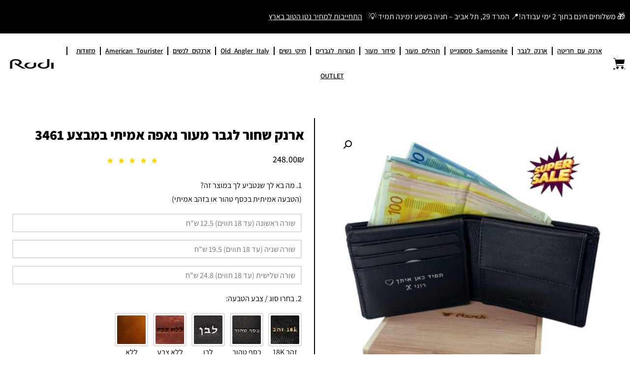

--- FILE ---
content_type: text/html; charset=UTF-8
request_url: https://www.rudi.co.il/product/%D7%90%D7%A8%D7%A0%D7%A7-%D7%A9%D7%97%D7%95%D7%A8-%D7%9C%D7%92%D7%91%D7%A8-%D7%9E%D7%A2%D7%95%D7%A8/
body_size: 43119
content:
<!doctype html>
<html dir="rtl" lang="he-IL">
<head><script>(function(w,i,g){w[g]=w[g]||[];if(typeof w[g].push=='function')w[g].push(i)})
(window,'GTM-53JR7V2','google_tags_first_party');</script><script>(function(w,d,s,l){w[l]=w[l]||[];(function(){w[l].push(arguments);})('set', 'developer_id.dY2E1Nz', true);
		var f=d.getElementsByTagName(s)[0],
		j=d.createElement(s);j.async=true;j.src='/0q3f/';
		f.parentNode.insertBefore(j,f);
		})(window,document,'script','dataLayer');</script><meta charset="UTF-8"><script>if(navigator.userAgent.match(/MSIE|Internet Explorer/i)||navigator.userAgent.match(/Trident\/7\..*?rv:11/i)){var href=document.location.href;if(!href.match(/[?&]nowprocket/)){if(href.indexOf("?")==-1){if(href.indexOf("#")==-1){document.location.href=href+"?nowprocket=1"}else{document.location.href=href.replace("#","?nowprocket=1#")}}else{if(href.indexOf("#")==-1){document.location.href=href+"&nowprocket=1"}else{document.location.href=href.replace("#","&nowprocket=1#")}}}}</script><script>(()=>{class RocketLazyLoadScripts{constructor(){this.v="2.0.4",this.userEvents=["keydown","keyup","mousedown","mouseup","mousemove","mouseover","mouseout","touchmove","touchstart","touchend","touchcancel","wheel","click","dblclick","input"],this.attributeEvents=["onblur","onclick","oncontextmenu","ondblclick","onfocus","onmousedown","onmouseenter","onmouseleave","onmousemove","onmouseout","onmouseover","onmouseup","onmousewheel","onscroll","onsubmit"]}async t(){this.i(),this.o(),/iP(ad|hone)/.test(navigator.userAgent)&&this.h(),this.u(),this.l(this),this.m(),this.k(this),this.p(this),this._(),await Promise.all([this.R(),this.L()]),this.lastBreath=Date.now(),this.S(this),this.P(),this.D(),this.O(),this.M(),await this.C(this.delayedScripts.normal),await this.C(this.delayedScripts.defer),await this.C(this.delayedScripts.async),await this.T(),await this.F(),await this.j(),await this.A(),window.dispatchEvent(new Event("rocket-allScriptsLoaded")),this.everythingLoaded=!0,this.lastTouchEnd&&await new Promise(t=>setTimeout(t,500-Date.now()+this.lastTouchEnd)),this.I(),this.H(),this.U(),this.W()}i(){this.CSPIssue=sessionStorage.getItem("rocketCSPIssue"),document.addEventListener("securitypolicyviolation",t=>{this.CSPIssue||"script-src-elem"!==t.violatedDirective||"data"!==t.blockedURI||(this.CSPIssue=!0,sessionStorage.setItem("rocketCSPIssue",!0))},{isRocket:!0})}o(){window.addEventListener("pageshow",t=>{this.persisted=t.persisted,this.realWindowLoadedFired=!0},{isRocket:!0}),window.addEventListener("pagehide",()=>{this.onFirstUserAction=null},{isRocket:!0})}h(){let t;function e(e){t=e}window.addEventListener("touchstart",e,{isRocket:!0}),window.addEventListener("touchend",function i(o){o.changedTouches[0]&&t.changedTouches[0]&&Math.abs(o.changedTouches[0].pageX-t.changedTouches[0].pageX)<10&&Math.abs(o.changedTouches[0].pageY-t.changedTouches[0].pageY)<10&&o.timeStamp-t.timeStamp<200&&(window.removeEventListener("touchstart",e,{isRocket:!0}),window.removeEventListener("touchend",i,{isRocket:!0}),"INPUT"===o.target.tagName&&"text"===o.target.type||(o.target.dispatchEvent(new TouchEvent("touchend",{target:o.target,bubbles:!0})),o.target.dispatchEvent(new MouseEvent("mouseover",{target:o.target,bubbles:!0})),o.target.dispatchEvent(new PointerEvent("click",{target:o.target,bubbles:!0,cancelable:!0,detail:1,clientX:o.changedTouches[0].clientX,clientY:o.changedTouches[0].clientY})),event.preventDefault()))},{isRocket:!0})}q(t){this.userActionTriggered||("mousemove"!==t.type||this.firstMousemoveIgnored?"keyup"===t.type||"mouseover"===t.type||"mouseout"===t.type||(this.userActionTriggered=!0,this.onFirstUserAction&&this.onFirstUserAction()):this.firstMousemoveIgnored=!0),"click"===t.type&&t.preventDefault(),t.stopPropagation(),t.stopImmediatePropagation(),"touchstart"===this.lastEvent&&"touchend"===t.type&&(this.lastTouchEnd=Date.now()),"click"===t.type&&(this.lastTouchEnd=0),this.lastEvent=t.type,t.composedPath&&t.composedPath()[0].getRootNode()instanceof ShadowRoot&&(t.rocketTarget=t.composedPath()[0]),this.savedUserEvents.push(t)}u(){this.savedUserEvents=[],this.userEventHandler=this.q.bind(this),this.userEvents.forEach(t=>window.addEventListener(t,this.userEventHandler,{passive:!1,isRocket:!0})),document.addEventListener("visibilitychange",this.userEventHandler,{isRocket:!0})}U(){this.userEvents.forEach(t=>window.removeEventListener(t,this.userEventHandler,{passive:!1,isRocket:!0})),document.removeEventListener("visibilitychange",this.userEventHandler,{isRocket:!0}),this.savedUserEvents.forEach(t=>{(t.rocketTarget||t.target).dispatchEvent(new window[t.constructor.name](t.type,t))})}m(){const t="return false",e=Array.from(this.attributeEvents,t=>"data-rocket-"+t),i="["+this.attributeEvents.join("],[")+"]",o="[data-rocket-"+this.attributeEvents.join("],[data-rocket-")+"]",s=(e,i,o)=>{o&&o!==t&&(e.setAttribute("data-rocket-"+i,o),e["rocket"+i]=new Function("event",o),e.setAttribute(i,t))};new MutationObserver(t=>{for(const n of t)"attributes"===n.type&&(n.attributeName.startsWith("data-rocket-")||this.everythingLoaded?n.attributeName.startsWith("data-rocket-")&&this.everythingLoaded&&this.N(n.target,n.attributeName.substring(12)):s(n.target,n.attributeName,n.target.getAttribute(n.attributeName))),"childList"===n.type&&n.addedNodes.forEach(t=>{if(t.nodeType===Node.ELEMENT_NODE)if(this.everythingLoaded)for(const i of[t,...t.querySelectorAll(o)])for(const t of i.getAttributeNames())e.includes(t)&&this.N(i,t.substring(12));else for(const e of[t,...t.querySelectorAll(i)])for(const t of e.getAttributeNames())this.attributeEvents.includes(t)&&s(e,t,e.getAttribute(t))})}).observe(document,{subtree:!0,childList:!0,attributeFilter:[...this.attributeEvents,...e]})}I(){this.attributeEvents.forEach(t=>{document.querySelectorAll("[data-rocket-"+t+"]").forEach(e=>{this.N(e,t)})})}N(t,e){const i=t.getAttribute("data-rocket-"+e);i&&(t.setAttribute(e,i),t.removeAttribute("data-rocket-"+e))}k(t){Object.defineProperty(HTMLElement.prototype,"onclick",{get(){return this.rocketonclick||null},set(e){this.rocketonclick=e,this.setAttribute(t.everythingLoaded?"onclick":"data-rocket-onclick","this.rocketonclick(event)")}})}S(t){function e(e,i){let o=e[i];e[i]=null,Object.defineProperty(e,i,{get:()=>o,set(s){t.everythingLoaded?o=s:e["rocket"+i]=o=s}})}e(document,"onreadystatechange"),e(window,"onload"),e(window,"onpageshow");try{Object.defineProperty(document,"readyState",{get:()=>t.rocketReadyState,set(e){t.rocketReadyState=e},configurable:!0}),document.readyState="loading"}catch(t){console.log("WPRocket DJE readyState conflict, bypassing")}}l(t){this.originalAddEventListener=EventTarget.prototype.addEventListener,this.originalRemoveEventListener=EventTarget.prototype.removeEventListener,this.savedEventListeners=[],EventTarget.prototype.addEventListener=function(e,i,o){o&&o.isRocket||!t.B(e,this)&&!t.userEvents.includes(e)||t.B(e,this)&&!t.userActionTriggered||e.startsWith("rocket-")||t.everythingLoaded?t.originalAddEventListener.call(this,e,i,o):(t.savedEventListeners.push({target:this,remove:!1,type:e,func:i,options:o}),"mouseenter"!==e&&"mouseleave"!==e||t.originalAddEventListener.call(this,e,t.savedUserEvents.push,o))},EventTarget.prototype.removeEventListener=function(e,i,o){o&&o.isRocket||!t.B(e,this)&&!t.userEvents.includes(e)||t.B(e,this)&&!t.userActionTriggered||e.startsWith("rocket-")||t.everythingLoaded?t.originalRemoveEventListener.call(this,e,i,o):t.savedEventListeners.push({target:this,remove:!0,type:e,func:i,options:o})}}J(t,e){this.savedEventListeners=this.savedEventListeners.filter(i=>{let o=i.type,s=i.target||window;return e!==o||t!==s||(this.B(o,s)&&(i.type="rocket-"+o),this.$(i),!1)})}H(){EventTarget.prototype.addEventListener=this.originalAddEventListener,EventTarget.prototype.removeEventListener=this.originalRemoveEventListener,this.savedEventListeners.forEach(t=>this.$(t))}$(t){t.remove?this.originalRemoveEventListener.call(t.target,t.type,t.func,t.options):this.originalAddEventListener.call(t.target,t.type,t.func,t.options)}p(t){let e;function i(e){return t.everythingLoaded?e:e.split(" ").map(t=>"load"===t||t.startsWith("load.")?"rocket-jquery-load":t).join(" ")}function o(o){function s(e){const s=o.fn[e];o.fn[e]=o.fn.init.prototype[e]=function(){return this[0]===window&&t.userActionTriggered&&("string"==typeof arguments[0]||arguments[0]instanceof String?arguments[0]=i(arguments[0]):"object"==typeof arguments[0]&&Object.keys(arguments[0]).forEach(t=>{const e=arguments[0][t];delete arguments[0][t],arguments[0][i(t)]=e})),s.apply(this,arguments),this}}if(o&&o.fn&&!t.allJQueries.includes(o)){const e={DOMContentLoaded:[],"rocket-DOMContentLoaded":[]};for(const t in e)document.addEventListener(t,()=>{e[t].forEach(t=>t())},{isRocket:!0});o.fn.ready=o.fn.init.prototype.ready=function(i){function s(){parseInt(o.fn.jquery)>2?setTimeout(()=>i.bind(document)(o)):i.bind(document)(o)}return"function"==typeof i&&(t.realDomReadyFired?!t.userActionTriggered||t.fauxDomReadyFired?s():e["rocket-DOMContentLoaded"].push(s):e.DOMContentLoaded.push(s)),o([])},s("on"),s("one"),s("off"),t.allJQueries.push(o)}e=o}t.allJQueries=[],o(window.jQuery),Object.defineProperty(window,"jQuery",{get:()=>e,set(t){o(t)}})}P(){const t=new Map;document.write=document.writeln=function(e){const i=document.currentScript,o=document.createRange(),s=i.parentElement;let n=t.get(i);void 0===n&&(n=i.nextSibling,t.set(i,n));const c=document.createDocumentFragment();o.setStart(c,0),c.appendChild(o.createContextualFragment(e)),s.insertBefore(c,n)}}async R(){return new Promise(t=>{this.userActionTriggered?t():this.onFirstUserAction=t})}async L(){return new Promise(t=>{document.addEventListener("DOMContentLoaded",()=>{this.realDomReadyFired=!0,t()},{isRocket:!0})})}async j(){return this.realWindowLoadedFired?Promise.resolve():new Promise(t=>{window.addEventListener("load",t,{isRocket:!0})})}M(){this.pendingScripts=[];this.scriptsMutationObserver=new MutationObserver(t=>{for(const e of t)e.addedNodes.forEach(t=>{"SCRIPT"!==t.tagName||t.noModule||t.isWPRocket||this.pendingScripts.push({script:t,promise:new Promise(e=>{const i=()=>{const i=this.pendingScripts.findIndex(e=>e.script===t);i>=0&&this.pendingScripts.splice(i,1),e()};t.addEventListener("load",i,{isRocket:!0}),t.addEventListener("error",i,{isRocket:!0}),setTimeout(i,1e3)})})})}),this.scriptsMutationObserver.observe(document,{childList:!0,subtree:!0})}async F(){await this.X(),this.pendingScripts.length?(await this.pendingScripts[0].promise,await this.F()):this.scriptsMutationObserver.disconnect()}D(){this.delayedScripts={normal:[],async:[],defer:[]},document.querySelectorAll("script[type$=rocketlazyloadscript]").forEach(t=>{t.hasAttribute("data-rocket-src")?t.hasAttribute("async")&&!1!==t.async?this.delayedScripts.async.push(t):t.hasAttribute("defer")&&!1!==t.defer||"module"===t.getAttribute("data-rocket-type")?this.delayedScripts.defer.push(t):this.delayedScripts.normal.push(t):this.delayedScripts.normal.push(t)})}async _(){await this.L();let t=[];document.querySelectorAll("script[type$=rocketlazyloadscript][data-rocket-src]").forEach(e=>{let i=e.getAttribute("data-rocket-src");if(i&&!i.startsWith("data:")){i.startsWith("//")&&(i=location.protocol+i);try{const o=new URL(i).origin;o!==location.origin&&t.push({src:o,crossOrigin:e.crossOrigin||"module"===e.getAttribute("data-rocket-type")})}catch(t){}}}),t=[...new Map(t.map(t=>[JSON.stringify(t),t])).values()],this.Y(t,"preconnect")}async G(t){if(await this.K(),!0!==t.noModule||!("noModule"in HTMLScriptElement.prototype))return new Promise(e=>{let i;function o(){(i||t).setAttribute("data-rocket-status","executed"),e()}try{if(navigator.userAgent.includes("Firefox/")||""===navigator.vendor||this.CSPIssue)i=document.createElement("script"),[...t.attributes].forEach(t=>{let e=t.nodeName;"type"!==e&&("data-rocket-type"===e&&(e="type"),"data-rocket-src"===e&&(e="src"),i.setAttribute(e,t.nodeValue))}),t.text&&(i.text=t.text),t.nonce&&(i.nonce=t.nonce),i.hasAttribute("src")?(i.addEventListener("load",o,{isRocket:!0}),i.addEventListener("error",()=>{i.setAttribute("data-rocket-status","failed-network"),e()},{isRocket:!0}),setTimeout(()=>{i.isConnected||e()},1)):(i.text=t.text,o()),i.isWPRocket=!0,t.parentNode.replaceChild(i,t);else{const i=t.getAttribute("data-rocket-type"),s=t.getAttribute("data-rocket-src");i?(t.type=i,t.removeAttribute("data-rocket-type")):t.removeAttribute("type"),t.addEventListener("load",o,{isRocket:!0}),t.addEventListener("error",i=>{this.CSPIssue&&i.target.src.startsWith("data:")?(console.log("WPRocket: CSP fallback activated"),t.removeAttribute("src"),this.G(t).then(e)):(t.setAttribute("data-rocket-status","failed-network"),e())},{isRocket:!0}),s?(t.fetchPriority="high",t.removeAttribute("data-rocket-src"),t.src=s):t.src="data:text/javascript;base64,"+window.btoa(unescape(encodeURIComponent(t.text)))}}catch(i){t.setAttribute("data-rocket-status","failed-transform"),e()}});t.setAttribute("data-rocket-status","skipped")}async C(t){const e=t.shift();return e?(e.isConnected&&await this.G(e),this.C(t)):Promise.resolve()}O(){this.Y([...this.delayedScripts.normal,...this.delayedScripts.defer,...this.delayedScripts.async],"preload")}Y(t,e){this.trash=this.trash||[];let i=!0;var o=document.createDocumentFragment();t.forEach(t=>{const s=t.getAttribute&&t.getAttribute("data-rocket-src")||t.src;if(s&&!s.startsWith("data:")){const n=document.createElement("link");n.href=s,n.rel=e,"preconnect"!==e&&(n.as="script",n.fetchPriority=i?"high":"low"),t.getAttribute&&"module"===t.getAttribute("data-rocket-type")&&(n.crossOrigin=!0),t.crossOrigin&&(n.crossOrigin=t.crossOrigin),t.integrity&&(n.integrity=t.integrity),t.nonce&&(n.nonce=t.nonce),o.appendChild(n),this.trash.push(n),i=!1}}),document.head.appendChild(o)}W(){this.trash.forEach(t=>t.remove())}async T(){try{document.readyState="interactive"}catch(t){}this.fauxDomReadyFired=!0;try{await this.K(),this.J(document,"readystatechange"),document.dispatchEvent(new Event("rocket-readystatechange")),await this.K(),document.rocketonreadystatechange&&document.rocketonreadystatechange(),await this.K(),this.J(document,"DOMContentLoaded"),document.dispatchEvent(new Event("rocket-DOMContentLoaded")),await this.K(),this.J(window,"DOMContentLoaded"),window.dispatchEvent(new Event("rocket-DOMContentLoaded"))}catch(t){console.error(t)}}async A(){try{document.readyState="complete"}catch(t){}try{await this.K(),this.J(document,"readystatechange"),document.dispatchEvent(new Event("rocket-readystatechange")),await this.K(),document.rocketonreadystatechange&&document.rocketonreadystatechange(),await this.K(),this.J(window,"load"),window.dispatchEvent(new Event("rocket-load")),await this.K(),window.rocketonload&&window.rocketonload(),await this.K(),this.allJQueries.forEach(t=>t(window).trigger("rocket-jquery-load")),await this.K(),this.J(window,"pageshow");const t=new Event("rocket-pageshow");t.persisted=this.persisted,window.dispatchEvent(t),await this.K(),window.rocketonpageshow&&window.rocketonpageshow({persisted:this.persisted})}catch(t){console.error(t)}}async K(){Date.now()-this.lastBreath>45&&(await this.X(),this.lastBreath=Date.now())}async X(){return document.hidden?new Promise(t=>setTimeout(t)):new Promise(t=>requestAnimationFrame(t))}B(t,e){return e===document&&"readystatechange"===t||(e===document&&"DOMContentLoaded"===t||(e===window&&"DOMContentLoaded"===t||(e===window&&"load"===t||e===window&&"pageshow"===t)))}static run(){(new RocketLazyLoadScripts).t()}}RocketLazyLoadScripts.run()})();</script>
  

  
  
	
		<meta name="viewport" content="width=device-width, initial-scale=1">
	<link rel="profile" href="https://gmpg.org/xfn/11">
	<meta name='robots' content='index, follow, max-image-preview:large, max-snippet:-1, max-video-preview:-1' />

<!-- Google Tag Manager for WordPress by gtm4wp.com -->
<script data-cfasync="false" data-pagespeed-no-defer>
	var gtm4wp_datalayer_name = "dataLayer";
	var dataLayer = dataLayer || [];
</script>
<!-- End Google Tag Manager for WordPress by gtm4wp.com -->
	<!-- This site is optimized with the Yoast SEO Premium plugin v26.8 (Yoast SEO v26.8) - https://yoast.com/product/yoast-seo-premium-wordpress/ -->
	<title>ארנק שחור לגבר מעור</title>
<link data-rocket-prefetch href="https://www.googletagmanager.com" rel="dns-prefetch">
<link data-rocket-prefetch href="https://googleads.g.doubleclick.net" rel="dns-prefetch"><link rel="preload" data-rocket-preload as="image" href="https://www.rudi.co.il/wp-content/uploads/2020/11/%D7%90%D7%A8%D7%A0%D7%A7-%D7%9C%D7%92%D7%91%D7%A8-%D7%91%D7%9E%D7%91%D7%A6%D7%A2-500x500.jpg" imagesrcset="https://www.rudi.co.il/wp-content/uploads/2020/11/ארנק-לגבר-במבצע-500x500.jpg 500w, https://www.rudi.co.il/wp-content/uploads/2020/11/ארנק-לגבר-במבצע-400x400.jpg 400w, https://www.rudi.co.il/wp-content/uploads/2020/11/ארנק-לגבר-במבצע-100x100.jpg 100w, https://www.rudi.co.il/wp-content/uploads/2020/11/ארנק-לגבר-במבצע-300x300.jpg 300w, https://www.rudi.co.il/wp-content/uploads/2020/11/ארנק-לגבר-במבצע-150x150.jpg 150w, https://www.rudi.co.il/wp-content/uploads/2020/11/ארנק-לגבר-במבצע-768x768.jpg 768w, https://www.rudi.co.il/wp-content/uploads/2020/11/ארנק-לגבר-במבצע.jpg 1000w" imagesizes="(max-width: 500px) 100vw, 500px" fetchpriority="high">
	<meta name="description" content="ארנק שחור לגבר מעור - ארנק לגבר בגודל קטן מעור, מתנה אישית לגבר, עור רך ונעים עם אריזת עץ לשימוש רב פעמי - ארנק לגבר מעור נאפה" />
	<link rel="canonical" href="https://www.rudi.co.il/product/ארנק-שחור-לגבר-מעור/" />
	<meta property="og:locale" content="he_IL" />
	<meta property="og:type" content="article" />
	<meta property="og:title" content="ארנק שחור לגבר מעור נאפה אמיתי במבצע 3461 ארנקים לגברים 100% מעור איטלקי ברמה הכי גבוה שיש חריטות בלייזר או בזהב אמיתי" />
	<meta property="og:description" content="הארנקים הכי טובים בארץ באתר של רודי 100% עור אמיתי ואיכותי , ניתן לשלב בארנק חריטה אישית בזהב אמיתי או בכסף טהור, אודי מוצרי עור יבואנית רשמית של חברת אולד אנגלר איטליה" />
	<meta property="og:url" content="https://www.rudi.co.il/product/ארנק-שחור-לגבר-מעור/" />
	<meta property="og:site_name" content="מזוודות סמסונייט - יבואן רשמי | רודי" />
	<meta property="article:publisher" content="https://www.facebook.com/rudi.yoav" />
	<meta property="article:modified_time" content="2025-10-08T06:31:09+00:00" />
	<meta property="og:image" content="https://www.rudi.co.il/wp-content/uploads/2020/11/ארנק-לגבר-במבצע.jpg" />
	<meta property="og:image:width" content="1000" />
	<meta property="og:image:height" content="1000" />
	<meta property="og:image:type" content="image/jpeg" />
	<meta name="twitter:card" content="summary_large_image" />
	<meta name="twitter:label1" content="זמן קריאה מוערך" />
	<meta name="twitter:data1" content="2 דקות" />
	<script type="application/ld+json" class="yoast-schema-graph">{"@context":"https://schema.org","@graph":[{"@type":"WebPage","@id":"https://www.rudi.co.il/product/%d7%90%d7%a8%d7%a0%d7%a7-%d7%a9%d7%97%d7%95%d7%a8-%d7%9c%d7%92%d7%91%d7%a8-%d7%9e%d7%a2%d7%95%d7%a8/","url":"https://www.rudi.co.il/product/%d7%90%d7%a8%d7%a0%d7%a7-%d7%a9%d7%97%d7%95%d7%a8-%d7%9c%d7%92%d7%91%d7%a8-%d7%9e%d7%a2%d7%95%d7%a8/","name":"ארנק שחור לגבר מעור","isPartOf":{"@id":"https://www.rudi.co.il/#website"},"primaryImageOfPage":{"@id":"https://www.rudi.co.il/product/%d7%90%d7%a8%d7%a0%d7%a7-%d7%a9%d7%97%d7%95%d7%a8-%d7%9c%d7%92%d7%91%d7%a8-%d7%9e%d7%a2%d7%95%d7%a8/#primaryimage"},"image":{"@id":"https://www.rudi.co.il/product/%d7%90%d7%a8%d7%a0%d7%a7-%d7%a9%d7%97%d7%95%d7%a8-%d7%9c%d7%92%d7%91%d7%a8-%d7%9e%d7%a2%d7%95%d7%a8/#primaryimage"},"thumbnailUrl":"https://www.rudi.co.il/wp-content/uploads/2020/11/ארנק-לגבר-במבצע.jpg","datePublished":"2020-11-25T10:29:27+00:00","dateModified":"2025-10-08T06:31:09+00:00","description":"ארנק שחור לגבר מעור - ארנק לגבר בגודל קטן מעור, מתנה אישית לגבר, עור רך ונעים עם אריזת עץ לשימוש רב פעמי - ארנק לגבר מעור נאפה","breadcrumb":{"@id":"https://www.rudi.co.il/product/%d7%90%d7%a8%d7%a0%d7%a7-%d7%a9%d7%97%d7%95%d7%a8-%d7%9c%d7%92%d7%91%d7%a8-%d7%9e%d7%a2%d7%95%d7%a8/#breadcrumb"},"inLanguage":"he-IL","potentialAction":[{"@type":"ReadAction","target":["https://www.rudi.co.il/product/%d7%90%d7%a8%d7%a0%d7%a7-%d7%a9%d7%97%d7%95%d7%a8-%d7%9c%d7%92%d7%91%d7%a8-%d7%9e%d7%a2%d7%95%d7%a8/"]}]},{"@type":"ImageObject","inLanguage":"he-IL","@id":"https://www.rudi.co.il/product/%d7%90%d7%a8%d7%a0%d7%a7-%d7%a9%d7%97%d7%95%d7%a8-%d7%9c%d7%92%d7%91%d7%a8-%d7%9e%d7%a2%d7%95%d7%a8/#primaryimage","url":"https://www.rudi.co.il/wp-content/uploads/2020/11/ארנק-לגבר-במבצע.jpg","contentUrl":"https://www.rudi.co.il/wp-content/uploads/2020/11/ארנק-לגבר-במבצע.jpg","width":1000,"height":1000,"caption":"ארנק שחור לגבר מעור"},{"@type":"BreadcrumbList","@id":"https://www.rudi.co.il/product/%d7%90%d7%a8%d7%a0%d7%a7-%d7%a9%d7%97%d7%95%d7%a8-%d7%9c%d7%92%d7%91%d7%a8-%d7%9e%d7%a2%d7%95%d7%a8/#breadcrumb","itemListElement":[{"@type":"ListItem","position":1,"name":"דף הבית","item":"https://www.rudi.co.il/"},{"@type":"ListItem","position":2,"name":"הגלריה שלנו","item":"https://www.rudi.co.il/%d7%94%d7%92%d7%9c%d7%a8%d7%99%d7%94-%d7%a9%d7%9c%d7%a0%d7%95/"},{"@type":"ListItem","position":3,"name":"ארנק שחור לגבר מעור נאפה אמיתי במבצע 3461"}]},{"@type":"WebSite","@id":"https://www.rudi.co.il/#website","url":"https://www.rudi.co.il/","name":"רודי Rudi","description":"מזוודות סמסונייט - יבואן רשמי | רודי","publisher":{"@id":"https://www.rudi.co.il/#organization"},"alternateName":"Rudi Leather goods and Luggage","potentialAction":[{"@type":"SearchAction","target":{"@type":"EntryPoint","urlTemplate":"https://www.rudi.co.il/?s={search_term_string}"},"query-input":{"@type":"PropertyValueSpecification","valueRequired":true,"valueName":"search_term_string"}}],"inLanguage":"he-IL"},{"@type":"Organization","@id":"https://www.rudi.co.il/#organization","name":"Rudi","alternateName":"Rudi Leather Products","url":"https://www.rudi.co.il/","logo":{"@type":"ImageObject","inLanguage":"he-IL","@id":"https://www.rudi.co.il/#/schema/logo/image/","url":"https://www.rudi.co.il/wp-content/uploads/2021/08/6U5A4933.jpg","contentUrl":"https://www.rudi.co.il/wp-content/uploads/2021/08/6U5A4933.jpg","width":850,"height":850,"caption":"Rudi"},"image":{"@id":"https://www.rudi.co.il/#/schema/logo/image/"},"sameAs":["https://www.facebook.com/rudi.yoav","https://www.instagram.com/rudistudio/","https://www.youtube.com/channel/UCONw21JUq_X4NyDN_yB80DQ"],"description":"רודי מוצרי עור הוא מותג ישראלי מוביל הפועל מאז שנת 1984 ומתמחה בארנקים עם חריטה אישית, מזוודות Samsonite מקוריות, חגורות עור תוצרת הארץ, ותיקי עור יוקרתיים. כל המוצרים שלנו נבחרים בקפידה, מיוצרים ברמה הגבוהה ביותר, ומסופקים עם שירות אישי, משלוח מהיר, והתאמה מלאה לצורכי הלקוח. אנו פועלים מתוך חנות הדגל שלנו בתל אביב ומשרתים לקוחות בכל הארץ ובעולם.","email":"yoav.rudi@gmail.com","telephone":"03-5171115","legalName":"רודי מוצרי עור","foundingDate":"1984-01-01","vatID":"057960957","taxID":"057960957","numberOfEmployees":{"@type":"QuantitativeValue","minValue":"1","maxValue":"10"},"publishingPrinciples":"https://www.rudi.co.il/%d7%aa%d7%a7%d7%a0%d7%95%d7%9f/","ownershipFundingInfo":"https://www.rudi.co.il/%d7%90%d7%95%d7%93%d7%95%d7%aa/","correctionsPolicy":"https://www.rudi.co.il/%d7%aa%d7%a7%d7%a0%d7%95%d7%9f/"}]}</script>
	<!-- / Yoast SEO Premium plugin. -->


<link rel='dns-prefetch' href='//www.rudi.co.il' />
<link rel='dns-prefetch' href='//cdn.elementor.com' />

<style id='wp-img-auto-sizes-contain-inline-css'>
img:is([sizes=auto i],[sizes^="auto," i]){contain-intrinsic-size:3000px 1500px}
/*# sourceURL=wp-img-auto-sizes-contain-inline-css */
</style>
<link rel='stylesheet' id='wp-block-library-rtl-css' href='https://www.rudi.co.il/wp-includes/css/dist/block-library/style-rtl.min.css?ver=6.9' media='all' />
<style id='getwooplugins-attribute-filter-style-inline-css'>
/*!
 * Variation Swatches for WooCommerce - PRO
 *
 * Author: Emran Ahmed ( emran.bd.08@gmail.com )
 * Date: 11/11/2025, 05:36:05 pm
 * Released under the GPLv3 license.
 */
.storepress-search-list-wrapper{display:flex;flex-direction:column;gap:1px}.storepress-components-search-control{margin-bottom:0!important;position:relative}.storepress-components-search-control input[type=search].storepress-components-search-control__input{border:1px solid #949494;border-radius:2px;box-shadow:0 0 0 transparent;font-family:-apple-system,BlinkMacSystemFont,Segoe UI,Roboto,Oxygen-Sans,Ubuntu,Cantarell,Helvetica Neue,sans-serif;padding:6px 8px;transition:box-shadow .1s linear}@media(prefers-reduced-motion:reduce){.storepress-components-search-control input[type=search].storepress-components-search-control__input{transition-delay:0s;transition-duration:0s}}.storepress-components-search-control input[type=search].storepress-components-search-control__input{line-height:normal}@media(min-width:600px){.storepress-components-search-control input[type=search].storepress-components-search-control__input{font-size:13px;line-height:normal}}.storepress-components-search-control input[type=search].storepress-components-search-control__input:focus{border-color:var(--wp-admin-theme-color);box-shadow:0 0 0 .5px var(--wp-admin-theme-color);outline:2px solid transparent}.storepress-components-search-control input[type=search].storepress-components-search-control__input::-webkit-input-placeholder{color:rgba(30,30,30,.62)}.storepress-components-search-control input[type=search].storepress-components-search-control__input::-moz-placeholder{color:rgba(30,30,30,.62);opacity:1}.storepress-components-search-control input[type=search].storepress-components-search-control__input:-ms-input-placeholder{color:rgba(30,30,30,.62)}.storepress-components-search-control input[type=search].storepress-components-search-control__input{background:#f0f0f0;border:none;display:block;font-size:16px;height:48px;margin-left:0;margin-right:0;padding:16px 48px 16px 16px;width:100%}@media(min-width:600px){.storepress-components-search-control input[type=search].storepress-components-search-control__input{font-size:13px}}.storepress-components-search-control input[type=search].storepress-components-search-control__input:focus{background:#fff;box-shadow:inset 0 0 0 var(--wp-admin-border-width-focus) var(--wp-components-color-accent,var(--wp-admin-theme-color,#3858e9))}.storepress-components-search-control input[type=search].storepress-components-search-control__input::-moz-placeholder{color:#757575}.storepress-components-search-control input[type=search].storepress-components-search-control__input::placeholder{color:#757575}.storepress-components-search-control input[type=search].storepress-components-search-control__input::-webkit-search-cancel-button,.storepress-components-search-control input[type=search].storepress-components-search-control__input::-webkit-search-decoration,.storepress-components-search-control input[type=search].storepress-components-search-control__input::-webkit-search-results-button,.storepress-components-search-control input[type=search].storepress-components-search-control__input::-webkit-search-results-decoration{-webkit-appearance:none}.storepress-components-search-control__icon{align-items:center;bottom:0;display:flex;justify-content:center;position:absolute;right:12px;top:0;width:24px}.storepress-components-search-control__icon>svg{margin:8px 0}.storepress-components-search-control__input-wrapper{position:relative}.storepress-search-list-search-result-wrapper{border:1px solid #f0f0f0}.storepress-search-list-search-result-wrapper li,.storepress-search-list-search-result-wrapper ul{list-style:none;margin:0;padding:0}.storepress-search-list-search-result-wrapper ul{border:1px solid #f0f0f0;max-height:40vh;overflow:auto}.storepress-search-list-search-result-wrapper li{align-items:center;border-bottom:1px solid #f0f0f0;color:#2f2f2f;display:flex;font-family:-apple-system,BlinkMacSystemFont,Segoe UI,Roboto,Oxygen-Sans,Ubuntu,Cantarell,Helvetica Neue,sans-serif;font-size:13px;gap:5px;padding:8px}.storepress-search-list-search-result-wrapper li.selected,.storepress-search-list-search-result-wrapper li:hover{background-color:#f0f0f0}.storepress-search-list-search-result-wrapper li:last-child{border-bottom:none}.storepress-search-list-search-result-wrapper li input{height:20px;margin:0;padding:0;width:20px}.storepress-search-list-search-result-wrapper li input[type=radio]{-webkit-appearance:auto;box-shadow:none}.storepress-search-list-search-result-wrapper li input[type=radio]:before{display:none}.storepress-search-list-search-result-wrapper li .storepress-search-list-search-result-item{background-color:#fff}.storepress-search-list-search-result-wrapper li .storepress-search-list-search-result-item__label{cursor:pointer}.storepress-search-list-search-result-wrapper li .storepress-search-list-search-result-item__title{box-sizing:content-box;height:20px;padding:4px}.storepress-search-list-search-result-wrapper li .storepress-search-list-search-result-item__meta{background-color:#ddd;border-radius:5px;padding:4px}
.wp-block-getwooplugins-attribute-filter .filter-items{display:flex;flex-direction:column;float:none!important;gap:10px;margin:0;padding:0}.wp-block-getwooplugins-attribute-filter .filter-items li{list-style:none}.wp-block-getwooplugins-attribute-filter .filter-items.enabled-filter-display-limit-mode .filter-item:not(.selected):nth-child(n+10){display:none!important}.wp-block-getwooplugins-attribute-filter .filter-items.enabled-filter-display-limit-mode .filter-item-more{align-self:flex-end;display:flex}.wp-block-getwooplugins-attribute-filter.is-style-button .filter-items.enabled-filter-display-limit-mode .filter-item-more{align-items:center;align-self:auto}.wp-block-getwooplugins-attribute-filter .filter-item-more{display:none}.wp-block-getwooplugins-attribute-filter .filter-item{align-items:center;display:flex;flex-direction:row;gap:10px;justify-content:space-between}.wp-block-getwooplugins-attribute-filter .filter-item .item{border:2px solid #fff;box-shadow:var(--wvs-item-box-shadow,0 0 0 1px #a8a8a8);box-sizing:border-box;display:block;height:100%;transition:box-shadow .2s ease;width:100%}.wp-block-getwooplugins-attribute-filter .filter-item .item:hover{box-shadow:var(--wvs-hover-item-box-shadow,0 0 0 3px #ddd)}.wp-block-getwooplugins-attribute-filter .filter-item .text{display:inline-block;font-size:.875em}.wp-block-getwooplugins-attribute-filter .filter-item.style-squared .count,.wp-block-getwooplugins-attribute-filter .filter-item.style-squared .item{border-radius:3px}.wp-block-getwooplugins-attribute-filter .filter-item.style-rounded .item{border-radius:100%}.wp-block-getwooplugins-attribute-filter .filter-item.style-rounded .count{border-radius:12px}.wp-block-getwooplugins-attribute-filter .filter-item-wrapper{align-items:center;display:flex;gap:10px}.wp-block-getwooplugins-attribute-filter .filter-item-contents{display:flex;height:var(--wvs-archive-product-item-height,30px);justify-content:center;position:relative;width:var(--wvs-archive-product-item-width,30px)}.wp-block-getwooplugins-attribute-filter .filter-item .count{border:1px solid rgba(0,0,0,.102);color:#000;font-size:12px;line-height:10px;min-width:10px;padding:5px;text-align:center}.wp-block-getwooplugins-attribute-filter .filter-item-inner{width:100%}.wp-block-getwooplugins-attribute-filter .filter-item.selected{order:-1}.wp-block-getwooplugins-attribute-filter .filter-item.selected .item{box-shadow:var(--wvs-selected-item-box-shadow,0 0 0 2px #000)}.wp-block-getwooplugins-attribute-filter .filter-item.selected .filter-item-inner:before{background-image:var(--wvs-tick);background-position:50%;background-repeat:no-repeat;background-size:60%;content:" ";display:block;height:100%;position:absolute;width:100%}.wp-block-getwooplugins-attribute-filter .filter-item.selected .count{background:#000;border:1px solid #000;color:#fff}.wp-block-getwooplugins-attribute-filter.is-style-button .filter-items{flex-direction:row;flex-wrap:wrap}.wp-block-getwooplugins-attribute-filter.is-style-button .filter-item{border:1px solid rgba(0,0,0,.102);border-radius:3px;margin:0;padding:5px 8px 5px 5px}.wp-block-getwooplugins-attribute-filter.is-style-button .filter-item.style-rounded{border-radius:40px}.wp-block-getwooplugins-attribute-filter.is-style-button .filter-item.selected{border:1px solid #000}

/*# sourceURL=https://www.rudi.co.il/wp-content/plugins/woo-variation-swatches-pro/build/attribute-filter/style-index.css */
</style>
<style id='global-styles-inline-css'>
:root{--wp--preset--aspect-ratio--square: 1;--wp--preset--aspect-ratio--4-3: 4/3;--wp--preset--aspect-ratio--3-4: 3/4;--wp--preset--aspect-ratio--3-2: 3/2;--wp--preset--aspect-ratio--2-3: 2/3;--wp--preset--aspect-ratio--16-9: 16/9;--wp--preset--aspect-ratio--9-16: 9/16;--wp--preset--color--black: #000000;--wp--preset--color--cyan-bluish-gray: #abb8c3;--wp--preset--color--white: #ffffff;--wp--preset--color--pale-pink: #f78da7;--wp--preset--color--vivid-red: #cf2e2e;--wp--preset--color--luminous-vivid-orange: #ff6900;--wp--preset--color--luminous-vivid-amber: #fcb900;--wp--preset--color--light-green-cyan: #7bdcb5;--wp--preset--color--vivid-green-cyan: #00d084;--wp--preset--color--pale-cyan-blue: #8ed1fc;--wp--preset--color--vivid-cyan-blue: #0693e3;--wp--preset--color--vivid-purple: #9b51e0;--wp--preset--gradient--vivid-cyan-blue-to-vivid-purple: linear-gradient(135deg,rgb(6,147,227) 0%,rgb(155,81,224) 100%);--wp--preset--gradient--light-green-cyan-to-vivid-green-cyan: linear-gradient(135deg,rgb(122,220,180) 0%,rgb(0,208,130) 100%);--wp--preset--gradient--luminous-vivid-amber-to-luminous-vivid-orange: linear-gradient(135deg,rgb(252,185,0) 0%,rgb(255,105,0) 100%);--wp--preset--gradient--luminous-vivid-orange-to-vivid-red: linear-gradient(135deg,rgb(255,105,0) 0%,rgb(207,46,46) 100%);--wp--preset--gradient--very-light-gray-to-cyan-bluish-gray: linear-gradient(135deg,rgb(238,238,238) 0%,rgb(169,184,195) 100%);--wp--preset--gradient--cool-to-warm-spectrum: linear-gradient(135deg,rgb(74,234,220) 0%,rgb(151,120,209) 20%,rgb(207,42,186) 40%,rgb(238,44,130) 60%,rgb(251,105,98) 80%,rgb(254,248,76) 100%);--wp--preset--gradient--blush-light-purple: linear-gradient(135deg,rgb(255,206,236) 0%,rgb(152,150,240) 100%);--wp--preset--gradient--blush-bordeaux: linear-gradient(135deg,rgb(254,205,165) 0%,rgb(254,45,45) 50%,rgb(107,0,62) 100%);--wp--preset--gradient--luminous-dusk: linear-gradient(135deg,rgb(255,203,112) 0%,rgb(199,81,192) 50%,rgb(65,88,208) 100%);--wp--preset--gradient--pale-ocean: linear-gradient(135deg,rgb(255,245,203) 0%,rgb(182,227,212) 50%,rgb(51,167,181) 100%);--wp--preset--gradient--electric-grass: linear-gradient(135deg,rgb(202,248,128) 0%,rgb(113,206,126) 100%);--wp--preset--gradient--midnight: linear-gradient(135deg,rgb(2,3,129) 0%,rgb(40,116,252) 100%);--wp--preset--font-size--small: 13px;--wp--preset--font-size--medium: 20px;--wp--preset--font-size--large: 36px;--wp--preset--font-size--x-large: 42px;--wp--preset--spacing--20: 0.44rem;--wp--preset--spacing--30: 0.67rem;--wp--preset--spacing--40: 1rem;--wp--preset--spacing--50: 1.5rem;--wp--preset--spacing--60: 2.25rem;--wp--preset--spacing--70: 3.38rem;--wp--preset--spacing--80: 5.06rem;--wp--preset--shadow--natural: 6px 6px 9px rgba(0, 0, 0, 0.2);--wp--preset--shadow--deep: 12px 12px 50px rgba(0, 0, 0, 0.4);--wp--preset--shadow--sharp: 6px 6px 0px rgba(0, 0, 0, 0.2);--wp--preset--shadow--outlined: 6px 6px 0px -3px rgb(255, 255, 255), 6px 6px rgb(0, 0, 0);--wp--preset--shadow--crisp: 6px 6px 0px rgb(0, 0, 0);}:root { --wp--style--global--content-size: 800px;--wp--style--global--wide-size: 1200px; }:where(body) { margin: 0; }.wp-site-blocks > .alignleft { float: left; margin-right: 2em; }.wp-site-blocks > .alignright { float: right; margin-left: 2em; }.wp-site-blocks > .aligncenter { justify-content: center; margin-left: auto; margin-right: auto; }:where(.wp-site-blocks) > * { margin-block-start: 24px; margin-block-end: 0; }:where(.wp-site-blocks) > :first-child { margin-block-start: 0; }:where(.wp-site-blocks) > :last-child { margin-block-end: 0; }:root { --wp--style--block-gap: 24px; }:root :where(.is-layout-flow) > :first-child{margin-block-start: 0;}:root :where(.is-layout-flow) > :last-child{margin-block-end: 0;}:root :where(.is-layout-flow) > *{margin-block-start: 24px;margin-block-end: 0;}:root :where(.is-layout-constrained) > :first-child{margin-block-start: 0;}:root :where(.is-layout-constrained) > :last-child{margin-block-end: 0;}:root :where(.is-layout-constrained) > *{margin-block-start: 24px;margin-block-end: 0;}:root :where(.is-layout-flex){gap: 24px;}:root :where(.is-layout-grid){gap: 24px;}.is-layout-flow > .alignleft{float: left;margin-inline-start: 0;margin-inline-end: 2em;}.is-layout-flow > .alignright{float: right;margin-inline-start: 2em;margin-inline-end: 0;}.is-layout-flow > .aligncenter{margin-left: auto !important;margin-right: auto !important;}.is-layout-constrained > .alignleft{float: left;margin-inline-start: 0;margin-inline-end: 2em;}.is-layout-constrained > .alignright{float: right;margin-inline-start: 2em;margin-inline-end: 0;}.is-layout-constrained > .aligncenter{margin-left: auto !important;margin-right: auto !important;}.is-layout-constrained > :where(:not(.alignleft):not(.alignright):not(.alignfull)){max-width: var(--wp--style--global--content-size);margin-left: auto !important;margin-right: auto !important;}.is-layout-constrained > .alignwide{max-width: var(--wp--style--global--wide-size);}body .is-layout-flex{display: flex;}.is-layout-flex{flex-wrap: wrap;align-items: center;}.is-layout-flex > :is(*, div){margin: 0;}body .is-layout-grid{display: grid;}.is-layout-grid > :is(*, div){margin: 0;}body{padding-top: 0px;padding-right: 0px;padding-bottom: 0px;padding-left: 0px;}a:where(:not(.wp-element-button)){text-decoration: underline;}:root :where(.wp-element-button, .wp-block-button__link){background-color: #32373c;border-width: 0;color: #fff;font-family: inherit;font-size: inherit;font-style: inherit;font-weight: inherit;letter-spacing: inherit;line-height: inherit;padding-top: calc(0.667em + 2px);padding-right: calc(1.333em + 2px);padding-bottom: calc(0.667em + 2px);padding-left: calc(1.333em + 2px);text-decoration: none;text-transform: inherit;}.has-black-color{color: var(--wp--preset--color--black) !important;}.has-cyan-bluish-gray-color{color: var(--wp--preset--color--cyan-bluish-gray) !important;}.has-white-color{color: var(--wp--preset--color--white) !important;}.has-pale-pink-color{color: var(--wp--preset--color--pale-pink) !important;}.has-vivid-red-color{color: var(--wp--preset--color--vivid-red) !important;}.has-luminous-vivid-orange-color{color: var(--wp--preset--color--luminous-vivid-orange) !important;}.has-luminous-vivid-amber-color{color: var(--wp--preset--color--luminous-vivid-amber) !important;}.has-light-green-cyan-color{color: var(--wp--preset--color--light-green-cyan) !important;}.has-vivid-green-cyan-color{color: var(--wp--preset--color--vivid-green-cyan) !important;}.has-pale-cyan-blue-color{color: var(--wp--preset--color--pale-cyan-blue) !important;}.has-vivid-cyan-blue-color{color: var(--wp--preset--color--vivid-cyan-blue) !important;}.has-vivid-purple-color{color: var(--wp--preset--color--vivid-purple) !important;}.has-black-background-color{background-color: var(--wp--preset--color--black) !important;}.has-cyan-bluish-gray-background-color{background-color: var(--wp--preset--color--cyan-bluish-gray) !important;}.has-white-background-color{background-color: var(--wp--preset--color--white) !important;}.has-pale-pink-background-color{background-color: var(--wp--preset--color--pale-pink) !important;}.has-vivid-red-background-color{background-color: var(--wp--preset--color--vivid-red) !important;}.has-luminous-vivid-orange-background-color{background-color: var(--wp--preset--color--luminous-vivid-orange) !important;}.has-luminous-vivid-amber-background-color{background-color: var(--wp--preset--color--luminous-vivid-amber) !important;}.has-light-green-cyan-background-color{background-color: var(--wp--preset--color--light-green-cyan) !important;}.has-vivid-green-cyan-background-color{background-color: var(--wp--preset--color--vivid-green-cyan) !important;}.has-pale-cyan-blue-background-color{background-color: var(--wp--preset--color--pale-cyan-blue) !important;}.has-vivid-cyan-blue-background-color{background-color: var(--wp--preset--color--vivid-cyan-blue) !important;}.has-vivid-purple-background-color{background-color: var(--wp--preset--color--vivid-purple) !important;}.has-black-border-color{border-color: var(--wp--preset--color--black) !important;}.has-cyan-bluish-gray-border-color{border-color: var(--wp--preset--color--cyan-bluish-gray) !important;}.has-white-border-color{border-color: var(--wp--preset--color--white) !important;}.has-pale-pink-border-color{border-color: var(--wp--preset--color--pale-pink) !important;}.has-vivid-red-border-color{border-color: var(--wp--preset--color--vivid-red) !important;}.has-luminous-vivid-orange-border-color{border-color: var(--wp--preset--color--luminous-vivid-orange) !important;}.has-luminous-vivid-amber-border-color{border-color: var(--wp--preset--color--luminous-vivid-amber) !important;}.has-light-green-cyan-border-color{border-color: var(--wp--preset--color--light-green-cyan) !important;}.has-vivid-green-cyan-border-color{border-color: var(--wp--preset--color--vivid-green-cyan) !important;}.has-pale-cyan-blue-border-color{border-color: var(--wp--preset--color--pale-cyan-blue) !important;}.has-vivid-cyan-blue-border-color{border-color: var(--wp--preset--color--vivid-cyan-blue) !important;}.has-vivid-purple-border-color{border-color: var(--wp--preset--color--vivid-purple) !important;}.has-vivid-cyan-blue-to-vivid-purple-gradient-background{background: var(--wp--preset--gradient--vivid-cyan-blue-to-vivid-purple) !important;}.has-light-green-cyan-to-vivid-green-cyan-gradient-background{background: var(--wp--preset--gradient--light-green-cyan-to-vivid-green-cyan) !important;}.has-luminous-vivid-amber-to-luminous-vivid-orange-gradient-background{background: var(--wp--preset--gradient--luminous-vivid-amber-to-luminous-vivid-orange) !important;}.has-luminous-vivid-orange-to-vivid-red-gradient-background{background: var(--wp--preset--gradient--luminous-vivid-orange-to-vivid-red) !important;}.has-very-light-gray-to-cyan-bluish-gray-gradient-background{background: var(--wp--preset--gradient--very-light-gray-to-cyan-bluish-gray) !important;}.has-cool-to-warm-spectrum-gradient-background{background: var(--wp--preset--gradient--cool-to-warm-spectrum) !important;}.has-blush-light-purple-gradient-background{background: var(--wp--preset--gradient--blush-light-purple) !important;}.has-blush-bordeaux-gradient-background{background: var(--wp--preset--gradient--blush-bordeaux) !important;}.has-luminous-dusk-gradient-background{background: var(--wp--preset--gradient--luminous-dusk) !important;}.has-pale-ocean-gradient-background{background: var(--wp--preset--gradient--pale-ocean) !important;}.has-electric-grass-gradient-background{background: var(--wp--preset--gradient--electric-grass) !important;}.has-midnight-gradient-background{background: var(--wp--preset--gradient--midnight) !important;}.has-small-font-size{font-size: var(--wp--preset--font-size--small) !important;}.has-medium-font-size{font-size: var(--wp--preset--font-size--medium) !important;}.has-large-font-size{font-size: var(--wp--preset--font-size--large) !important;}.has-x-large-font-size{font-size: var(--wp--preset--font-size--x-large) !important;}
:root :where(.wp-block-pullquote){font-size: 1.5em;line-height: 1.6;}
/*# sourceURL=global-styles-inline-css */
</style>
<link rel='stylesheet' id='photoswipe-css' href='https://www.rudi.co.il/wp-content/cache/background-css/1/www.rudi.co.il/wp-content/plugins/woocommerce/assets/css/photoswipe/photoswipe.min.css?ver=10.4.3&wpr_t=1769889018' media='all' />
<link rel='stylesheet' id='photoswipe-default-skin-css' href='https://www.rudi.co.il/wp-content/cache/background-css/1/www.rudi.co.il/wp-content/plugins/woocommerce/assets/css/photoswipe/default-skin/default-skin.min.css?ver=10.4.3&wpr_t=1769889018' media='all' />
<link data-minify="1" rel='stylesheet' id='woocommerce-layout-rtl-css' href='https://www.rudi.co.il/wp-content/cache/min/1/wp-content/plugins/woocommerce/assets/css/woocommerce-layout-rtl.css?ver=1769878021' media='all' />
<link data-minify="1" rel='stylesheet' id='woocommerce-smallscreen-rtl-css' href='https://www.rudi.co.il/wp-content/cache/min/1/wp-content/plugins/woocommerce/assets/css/woocommerce-smallscreen-rtl.css?ver=1769878021' media='only screen and (max-width: 768px)' />
<link data-minify="1" rel='stylesheet' id='woocommerce-general-rtl-css' href='https://www.rudi.co.il/wp-content/cache/background-css/1/www.rudi.co.il/wp-content/cache/min/1/wp-content/plugins/woocommerce/assets/css/woocommerce-rtl.css?ver=1769878021&wpr_t=1769889018' media='all' />
<style id='woocommerce-inline-inline-css'>
.woocommerce form .form-row .required { visibility: visible; }
/*# sourceURL=woocommerce-inline-inline-css */
</style>
<link data-minify="1" rel='stylesheet' id='rivhit-css-css' href='https://www.rudi.co.il/wp-content/cache/min/1/wp-content/plugins/woocommerce-icredit%204.0.0/assets/css/rivhit-css.css?ver=1769878021' media='all' />
<link data-minify="1" rel='stylesheet' id='ea11y-widget-fonts-css' href='https://www.rudi.co.il/wp-content/cache/min/1/wp-content/plugins/pojo-accessibility/assets/build/fonts.css?ver=1769878021' media='all' />
<link data-minify="1" rel='stylesheet' id='ea11y-skip-link-css' href='https://www.rudi.co.il/wp-content/cache/min/1/wp-content/plugins/pojo-accessibility/assets/build/skip-link.css?ver=1769878021' media='all' />
<link rel='stylesheet' id='woo-variation-swatches-css' href='https://www.rudi.co.il/wp-content/plugins/woo-variation-swatches/assets/css/frontend.min.css?ver=1766676042' media='all' />
<style id='woo-variation-swatches-inline-css'>
:root {
--wvs-tick:url("data:image/svg+xml;utf8,%3Csvg filter='drop-shadow(0px 0px 2px rgb(0 0 0 / .8))' xmlns='http://www.w3.org/2000/svg'  viewBox='0 0 30 30'%3E%3Cpath fill='none' stroke='%23ffffff' stroke-linecap='round' stroke-linejoin='round' stroke-width='4' d='M4 16L11 23 27 7'/%3E%3C/svg%3E");

--wvs-cross:url("data:image/svg+xml;utf8,%3Csvg filter='drop-shadow(0px 0px 5px rgb(255 255 255 / .6))' xmlns='http://www.w3.org/2000/svg' width='72px' height='72px' viewBox='0 0 24 24'%3E%3Cpath fill='none' stroke='%23ff0000' stroke-linecap='round' stroke-width='0.6' d='M5 5L19 19M19 5L5 19'/%3E%3C/svg%3E");
--wvs-position:flex-start;
--wvs-single-product-large-item-width:40px;
--wvs-single-product-large-item-height:40px;
--wvs-single-product-large-item-font-size:16px;
--wvs-single-product-item-width:20px;
--wvs-single-product-item-height:20px;
--wvs-single-product-item-font-size:12px;
--wvs-archive-product-item-width:20px;
--wvs-archive-product-item-height:20px;
--wvs-archive-product-item-font-size:12px;
--wvs-tooltip-background-color:#333333;
--wvs-tooltip-text-color:#FFFFFF;
--wvs-item-box-shadow:0 0 0 1px #a8a8a8;
--wvs-item-background-color:#FFFFFF;
--wvs-item-text-color:#000000;
--wvs-hover-item-box-shadow:0 0 0 3px #000000;
--wvs-hover-item-background-color:#FFFFFF;
--wvs-hover-item-text-color:#000000;
--wvs-selected-item-box-shadow:0 0 0 2px #000000;
--wvs-selected-item-background-color:#FFFFFF;
--wvs-selected-item-text-color:#000000}
/*# sourceURL=woo-variation-swatches-inline-css */
</style>
<link data-minify="1" rel='stylesheet' id='brands-styles-css' href='https://www.rudi.co.il/wp-content/cache/min/1/wp-content/plugins/woocommerce/assets/css/brands.css?ver=1769878024' media='all' />
<link data-minify="1" rel='stylesheet' id='hello-elementor-css' href='https://www.rudi.co.il/wp-content/cache/min/1/wp-content/themes/hello-elementor/assets/css/reset.css?ver=1769878021' media='all' />
<link data-minify="1" rel='stylesheet' id='hello-elementor-theme-style-css' href='https://www.rudi.co.il/wp-content/cache/min/1/wp-content/themes/hello-elementor/assets/css/theme.css?ver=1769878021' media='all' />
<link data-minify="1" rel='stylesheet' id='hello-elementor-header-footer-css' href='https://www.rudi.co.il/wp-content/cache/min/1/wp-content/themes/hello-elementor/assets/css/header-footer.css?ver=1769878021' media='all' />
<link rel='stylesheet' id='e-sticky-css' href='https://www.rudi.co.il/wp-content/plugins/elementor-pro/assets/css/modules/sticky.min.css?ver=3.34.4' media='all' />
<link rel='stylesheet' id='elementor-frontend-css' href='https://www.rudi.co.il/wp-content/plugins/elementor/assets/css/frontend.min.css?ver=3.34.4' media='all' />
<link rel='stylesheet' id='widget-search-css' href='https://www.rudi.co.il/wp-content/plugins/elementor-pro/assets/css/widget-search-rtl.min.css?ver=3.34.4' media='all' />
<link rel='stylesheet' id='widget-image-css' href='https://www.rudi.co.il/wp-content/plugins/elementor/assets/css/widget-image-rtl.min.css?ver=3.34.4' media='all' />
<link rel='stylesheet' id='widget-nav-menu-css' href='https://www.rudi.co.il/wp-content/plugins/elementor-pro/assets/css/widget-nav-menu-rtl.min.css?ver=3.34.4' media='all' />
<link rel='stylesheet' id='widget-woocommerce-menu-cart-css' href='https://www.rudi.co.il/wp-content/plugins/elementor-pro/assets/css/widget-woocommerce-menu-cart-rtl.min.css?ver=3.34.4' media='all' />
<link rel='stylesheet' id='widget-woocommerce-product-images-css' href='https://www.rudi.co.il/wp-content/plugins/elementor-pro/assets/css/widget-woocommerce-product-images-rtl.min.css?ver=3.34.4' media='all' />
<link rel='stylesheet' id='widget-heading-css' href='https://www.rudi.co.il/wp-content/plugins/elementor/assets/css/widget-heading-rtl.min.css?ver=3.34.4' media='all' />
<link rel='stylesheet' id='widget-woocommerce-product-price-css' href='https://www.rudi.co.il/wp-content/plugins/elementor-pro/assets/css/widget-woocommerce-product-price-rtl.min.css?ver=3.34.4' media='all' />
<link rel='stylesheet' id='widget-icon-list-css' href='https://www.rudi.co.il/wp-content/plugins/elementor/assets/css/widget-icon-list-rtl.min.css?ver=3.34.4' media='all' />
<link rel='stylesheet' id='widget-woocommerce-product-add-to-cart-css' href='https://www.rudi.co.il/wp-content/plugins/elementor-pro/assets/css/widget-woocommerce-product-add-to-cart-rtl.min.css?ver=3.34.4' media='all' />
<link rel='stylesheet' id='widget-divider-css' href='https://www.rudi.co.il/wp-content/plugins/elementor/assets/css/widget-divider-rtl.min.css?ver=3.34.4' media='all' />
<link rel='stylesheet' id='widget-social-icons-css' href='https://www.rudi.co.il/wp-content/plugins/elementor/assets/css/widget-social-icons-rtl.min.css?ver=3.34.4' media='all' />
<link rel='stylesheet' id='e-apple-webkit-css' href='https://www.rudi.co.il/wp-content/plugins/elementor/assets/css/conditionals/apple-webkit.min.css?ver=3.34.4' media='all' />
<link data-minify="1" rel='stylesheet' id='elementor-icons-css' href='https://www.rudi.co.il/wp-content/cache/min/1/wp-content/plugins/elementor/assets/lib/eicons/css/elementor-icons.min.css?ver=1769878021' media='all' />
<link rel='stylesheet' id='elementor-post-81661-css' href='https://www.rudi.co.il/wp-content/uploads/elementor/css/post-81661.css?ver=1769876587' media='all' />
<link data-minify="1" rel='stylesheet' id='font-awesome-5-all-css' href='https://www.rudi.co.il/wp-content/cache/min/1/wp-content/plugins/elementor/assets/lib/font-awesome/css/all.min.css?ver=1769878021' media='all' />
<link rel='stylesheet' id='font-awesome-4-shim-css' href='https://www.rudi.co.il/wp-content/plugins/elementor/assets/lib/font-awesome/css/v4-shims.min.css?ver=3.34.4' media='all' />
<link rel='stylesheet' id='elementor-post-110693-css' href='https://www.rudi.co.il/wp-content/uploads/elementor/css/post-110693.css?ver=1769876587' media='all' />
<link rel='stylesheet' id='elementor-post-93733-css' href='https://www.rudi.co.il/wp-content/uploads/elementor/css/post-93733.css?ver=1769876587' media='all' />
<link rel='stylesheet' id='elementor-post-93796-css' href='https://www.rudi.co.il/wp-content/uploads/elementor/css/post-93796.css?ver=1769876587' media='all' />
<link data-minify="1" rel='stylesheet' id='hello-elementor-child-style-css' href='https://www.rudi.co.il/wp-content/cache/min/1/wp-content/themes/hello-theme-child-master/style.css?ver=1769878021' media='all' />
<link rel='stylesheet' id='wapf-frontend-css' href='https://www.rudi.co.il/wp-content/plugins/advanced-product-fields-for-woocommerce-pro/assets/css/frontend.min.css?ver=3.1.4-1766508371' media='all' />
<style id='rocket-lazyload-inline-css'>
.rll-youtube-player{position:relative;padding-bottom:56.23%;height:0;overflow:hidden;max-width:100%;}.rll-youtube-player:focus-within{outline: 2px solid currentColor;outline-offset: 5px;}.rll-youtube-player iframe{position:absolute;top:0;left:0;width:100%;height:100%;z-index:100;background:0 0}.rll-youtube-player img{bottom:0;display:block;left:0;margin:auto;max-width:100%;width:100%;position:absolute;right:0;top:0;border:none;height:auto;-webkit-transition:.4s all;-moz-transition:.4s all;transition:.4s all}.rll-youtube-player img:hover{-webkit-filter:brightness(75%)}.rll-youtube-player .play{height:100%;width:100%;left:0;top:0;position:absolute;background:var(--wpr-bg-1b80cf5a-19fa-4260-9079-1c9f57c3adcb) no-repeat center;background-color: transparent !important;cursor:pointer;border:none;}.wp-embed-responsive .wp-has-aspect-ratio .rll-youtube-player{position:absolute;padding-bottom:0;width:100%;height:100%;top:0;bottom:0;left:0;right:0}
/*# sourceURL=rocket-lazyload-inline-css */
</style>
<link data-minify="1" rel='stylesheet' id='elementor-gf-local-assistant-css' href='https://www.rudi.co.il/wp-content/cache/min/1/wp-content/uploads/elementor/google-fonts/css/assistant.css?ver=1769878021' media='all' />
<link rel='stylesheet' id='elementor-icons-shared-0-css' href='https://www.rudi.co.il/wp-content/plugins/elementor/assets/lib/font-awesome/css/fontawesome.min.css?ver=5.15.3' media='all' />
<link data-minify="1" rel='stylesheet' id='elementor-icons-fa-solid-css' href='https://www.rudi.co.il/wp-content/cache/min/1/wp-content/plugins/elementor/assets/lib/font-awesome/css/solid.min.css?ver=1769878021' media='all' />
<link data-minify="1" rel='stylesheet' id='elementor-icons-fa-brands-css' href='https://www.rudi.co.il/wp-content/cache/min/1/wp-content/plugins/elementor/assets/lib/font-awesome/css/brands.min.css?ver=1769878024' media='all' />
<script src="https://www.rudi.co.il/wp-includes/js/jquery/jquery.min.js?ver=3.7.1" id="jquery-core-js" data-rocket-defer defer></script>
<script type="rocketlazyloadscript" data-rocket-src="https://www.rudi.co.il/wp-includes/js/jquery/jquery-migrate.min.js?ver=3.4.1" id="jquery-migrate-js" data-rocket-defer defer></script>
<script src="https://www.rudi.co.il/wp-content/plugins/woocommerce/assets/js/zoom/jquery.zoom.min.js?ver=1.7.21-wc.10.4.3" id="wc-zoom-js" defer data-wp-strategy="defer"></script>
<script src="https://www.rudi.co.il/wp-content/plugins/woocommerce/assets/js/flexslider/jquery.flexslider.min.js?ver=2.7.2-wc.10.4.3" id="wc-flexslider-js" defer data-wp-strategy="defer"></script>
<script src="https://www.rudi.co.il/wp-content/plugins/woocommerce/assets/js/photoswipe/photoswipe.min.js?ver=4.1.1-wc.10.4.3" id="wc-photoswipe-js" defer data-wp-strategy="defer"></script>
<script src="https://www.rudi.co.il/wp-content/plugins/woocommerce/assets/js/photoswipe/photoswipe-ui-default.min.js?ver=4.1.1-wc.10.4.3" id="wc-photoswipe-ui-default-js" defer data-wp-strategy="defer"></script>
<script id="wc-single-product-js-extra">
var wc_single_product_params = {"i18n_required_rating_text":"\u05d1\u05d7\u05e8 \u05d3\u05d9\u05e8\u05d5\u05d2","i18n_rating_options":["1 \u05de\u05ea\u05d5\u05da 5 \u05db\u05d5\u05db\u05d1\u05d9\u05dd","2 \u05de\u05ea\u05d5\u05da 5 \u05db\u05d5\u05db\u05d1\u05d9\u05dd","3 \u05de\u05ea\u05d5\u05da 5 \u05db\u05d5\u05db\u05d1\u05d9\u05dd","4 \u05de\u05ea\u05d5\u05da 5 \u05db\u05d5\u05db\u05d1\u05d9\u05dd","5 \u05de\u05ea\u05d5\u05da 5 \u05db\u05d5\u05db\u05d1\u05d9\u05dd"],"i18n_product_gallery_trigger_text":"\u05dc\u05d4\u05e6\u05d9\u05d2 \u05d0\u05ea \u05d2\u05dc\u05e8\u05d9\u05d9\u05ea \u05d4\u05ea\u05de\u05d5\u05e0\u05d5\u05ea \u05e2\u05dc \u05de\u05e1\u05da \u05de\u05dc\u05d0","review_rating_required":"yes","flexslider":{"rtl":true,"animation":"slide","smoothHeight":true,"directionNav":false,"controlNav":"thumbnails","slideshow":false,"animationSpeed":500,"animationLoop":false,"allowOneSlide":false},"zoom_enabled":"1","zoom_options":[],"photoswipe_enabled":"1","photoswipe_options":{"shareEl":false,"closeOnScroll":false,"history":false,"hideAnimationDuration":0,"showAnimationDuration":0},"flexslider_enabled":"1"};
//# sourceURL=wc-single-product-js-extra
</script>
<script src="https://www.rudi.co.il/wp-content/plugins/woocommerce/assets/js/frontend/single-product.min.js?ver=10.4.3" id="wc-single-product-js" defer data-wp-strategy="defer"></script>
<script type="rocketlazyloadscript" data-rocket-src="https://www.rudi.co.il/wp-content/plugins/woocommerce/assets/js/jquery-blockui/jquery.blockUI.min.js?ver=2.7.0-wc.10.4.3" id="wc-jquery-blockui-js" data-wp-strategy="defer" data-rocket-defer defer></script>
<script type="rocketlazyloadscript" data-rocket-src="https://www.rudi.co.il/wp-content/plugins/woocommerce/assets/js/js-cookie/js.cookie.min.js?ver=2.1.4-wc.10.4.3" id="wc-js-cookie-js" defer data-wp-strategy="defer"></script>
<script id="woocommerce-js-extra">
var woocommerce_params = {"ajax_url":"/wp-admin/admin-ajax.php","wc_ajax_url":"/?wc-ajax=%%endpoint%%","i18n_password_show":"\u05dc\u05d4\u05e6\u05d9\u05d2 \u05e1\u05d9\u05e1\u05de\u05d4","i18n_password_hide":"\u05dc\u05d4\u05e1\u05ea\u05d9\u05e8 \u05e1\u05d9\u05e1\u05de\u05d4"};
//# sourceURL=woocommerce-js-extra
</script>
<script type="rocketlazyloadscript" data-rocket-src="https://www.rudi.co.il/wp-content/plugins/woocommerce/assets/js/frontend/woocommerce.min.js?ver=10.4.3" id="woocommerce-js" defer data-wp-strategy="defer"></script>
<script type="rocketlazyloadscript" data-rocket-src="https://www.rudi.co.il/wp-content/plugins/elementor/assets/lib/font-awesome/js/v4-shims.min.js?ver=3.34.4" id="font-awesome-4-shim-js" data-rocket-defer defer></script>
		<style type="text/css">
			.bit_order_instruction p {
				margin-bottom: 10px;
				border-bottom: 1px solid #ececec;
				padding-bottom: 10px;
			}
			.payment_method_bit_offline_gateway label img {
				width: 50px;
			}
		</style>		
	
<!-- Google Tag Manager for WordPress by gtm4wp.com -->
<!-- GTM Container placement set to automatic -->
<script data-cfasync="false" data-pagespeed-no-defer>
	var dataLayer_content = {"pagePostType":"product","pagePostType2":"single-product","pagePostAuthor":"Yoav Rudi"};
	dataLayer.push( dataLayer_content );
</script>
<script data-cfasync="false" data-pagespeed-no-defer>
(function(w,d,s,l,i){w[l]=w[l]||[];w[l].push({'gtm.start':
new Date().getTime(),event:'gtm.js'});var f=d.getElementsByTagName(s)[0],
j=d.createElement(s),dl=l!='dataLayer'?'&l='+l:'';j.async=true;j.src=
'//www.googletagmanager.com/gtm.js?id='+i+dl;f.parentNode.insertBefore(j,f);
})(window,document,'script','dataLayer','GTM-53JR7V2');
</script>
<!-- End Google Tag Manager for WordPress by gtm4wp.com --><!-- Google site verification - Google for WooCommerce -->
<meta name="google-site-verification" content="P3pLb1nvqfrsdXqnQO9fOlmLHawswt1kaSDe8UT4RZo" />
<meta name="description" content="ארנק שחור לגבר מעור נאפה אמיתי – איכות וסטייל

הארנק של RUDI עשוי מעור נאפה אמיתי, עם 6 תאים לכרטיסי אשראי, כיס למטבעות ו-2 תאים לשטרות 💳.
העור רך, נעים למגע וקל לניקוי, מבטיח עמידות לאורך זמן 🛡️.
הזמינו עכשיו עם אפשרות להטבעה אישית בכסף טהור או זהב 18K 🎁.
הארנק מגיע באריזת קופסת עץ יוקרתית, אידיאלי כמתנה 🎉.
שירות לקוחות זמין לשאלות 📞💬, משלוח מהיר עד הבית 🚚.">
	<noscript><style>.woocommerce-product-gallery{ opacity: 1 !important; }</style></noscript>
	<meta name="generator" content="Elementor 3.34.4; features: additional_custom_breakpoints; settings: css_print_method-external, google_font-enabled, font_display-auto">
			<style>
				.e-con.e-parent:nth-of-type(n+4):not(.e-lazyloaded):not(.e-no-lazyload),
				.e-con.e-parent:nth-of-type(n+4):not(.e-lazyloaded):not(.e-no-lazyload) * {
					background-image: none !important;
				}
				@media screen and (max-height: 1024px) {
					.e-con.e-parent:nth-of-type(n+3):not(.e-lazyloaded):not(.e-no-lazyload),
					.e-con.e-parent:nth-of-type(n+3):not(.e-lazyloaded):not(.e-no-lazyload) * {
						background-image: none !important;
					}
				}
				@media screen and (max-height: 640px) {
					.e-con.e-parent:nth-of-type(n+2):not(.e-lazyloaded):not(.e-no-lazyload),
					.e-con.e-parent:nth-of-type(n+2):not(.e-lazyloaded):not(.e-no-lazyload) * {
						background-image: none !important;
					}
				}
			</style>
			<link rel="icon" href="https://www.rudi.co.il/wp-content/uploads/2017/01/cropped-header-logo-32x32.jpg" sizes="32x32" />
<link rel="icon" href="https://www.rudi.co.il/wp-content/uploads/2017/01/cropped-header-logo-192x192.jpg" sizes="192x192" />
<link rel="apple-touch-icon" href="https://www.rudi.co.il/wp-content/uploads/2017/01/cropped-header-logo-180x180.jpg" />
<meta name="msapplication-TileImage" content="https://www.rudi.co.il/wp-content/uploads/2017/01/cropped-header-logo-270x270.jpg" />
		<style id="wp-custom-css">
			/* === טיפוגרפיה אחידה ואיכותית בפונט Assistant לכל האתר === */

body, p, span, td, th, li, a, h1, h2, h3, h4, h5, h6 {
    font-family: 'Assistant', sans-serif !important;
    line-height: 1.8;
}

.wapf-product-totals .wapf--inner>div {
    display: flex;
    flex-direction: row;
}

.woocommerce:where(body:not(.woocommerce-uses-block-theme)) div.product span.price {
    margin-right: 10px;
}

/* קישורים – עם נגישות מוגברת */
a:not(.elementor-image-link) {
    text-decoration: underline;
    color: #004080;
    min-width: 48px;
    min-height: 48px;
    padding: 10px;
    display: inline-block;
}

a:hover {
    color: #800000;
}

a:focus-visible, button:focus-visible {
    outline: 3px solid #ffcc00;
    outline-offset: 2px;
    border-radius: 2px;
}

/* כפתורים */
button, .wc-proceed-to-checkout a, #payment button {
    background: #000 !important;
    color: #fff !important;
    border-radius: 5px;
    min-height: 48px;
    padding: 12px;
    font-weight: bold;
}

/* הודעות מערכת WooCommerce */
.woocommerce-message, .woocommerce-info,
.woocommerce-error, .woocommerce-notice--success,
.woocommerce-thankyou-order-received {
    font-weight: bold;
    color: #111;
    font-size: 18px;
    line-height: 40px;
    background: #f8f9fa;
    border: 2px solid #333;
    padding: 10px;
    text-align: center;
    margin-bottom: 30px;
}

/* תפריט סל (עגלת קניות) */
.elementor-menu-cart__main .elementor-menu-cart__footer-buttons .elementor-button {
    color: white;
    vertical-align: middle;
    font-size: 16px;
    outline-offset: 2px;
    background-color: #111;
}

.elementor-menu-cart__main .elementor-menu-cart__product,
.elementor-menu-cart__main .elementor-menu-cart__subtotal {
    padding-top: 10px !important;
    padding-bottom: 10px !important;
}

/* סקירות משתמשים – אחידות בפונט */
.ti-name, .ti-review-text, .ti-inner {
    font-family: "Assistant", sans-serif !important;
}

/* טבלאות */
td.value {
    width: 100%;
}

/* פריסת חשבון משתמש */
.woocommerce-MyAccount-content .addresses .woocommerce-Address .title {
    display: flex;
    justify-content: space-between;
    align-items: center;
}

/* תגי הנחה */
.wc-memberships-member-discount {
    line-height: 1.5 !important;
    background-color: gold !important;
    color: black !important;
    font-weight: 900 !important;
    border-radius: 0px !important;
    padding: 10px !important;
    margin: 0px !important;
    min-height: unset !important;
    top: 0px !important;
    right: 0px !important;
}

.wc-memberships-member-discount-message {
    border: 0;
    background-color: gold;
    font-weight: bold;
    color: black;
    padding: 10px;
}
.wc-memberships-member-discount-message::before {
    display: none;
}

/* רווח אנכי בין מוצרים */
.archive .woo-entry-inner {
    padding-bottom: 20px !important;
}
.archive .woo-entry-inner .title {
    min-height: 65px;
    padding: 0px 10px;
}
@media screen and (max-width: 700px) {
    .archive .woo-entry-inner .title {
        min-height: 120px;
    }
}

/* הצלחה בהזמנה במובייל */
@media (max-width: 768px) {
    .woocommerce-notice--success, .woocommerce-thankyou-order-received {
        font-size: 24px;
    }
}

/* כפתור תפריט מעוצב */
.menu-item-86042 a {
    color: #D9534F !important;
    border: 2px solid black;
    padding-left: 10px !important;
    padding-right: 10px !important;
    animation: blink 1.5s infinite alternate;
}
.menu-item-86042 a:hover {
    color: gold !important;
}
@keyframes blink {
    50% {
        border-color: #fff;
    }
}

/* שיפור ניווט – מקלדת */
h1, h2, h3, h4, h5, h6 {
    scroll-margin-top: 80px;
}

/* טפסי TM */
.tm-extra-product-options .tm-epo-element-label.tm-section-label {
    padding-right: 40px;
}
.tm-arrow {
    cursor: pointer;
    font-size: 28px;
    color: #006400;
}

/* מוצרים – צבעים ומצב מלאי */
.woocommerce ul.products li.product .button {
    margin-top: 0;
    display: inline;
}
.woocommerce div.product .stock {
    color: #1a7f37;
    font-weight: bold;
}
.woocommerce div.product .out-of-stock {
    color: #cc0000;
    font-weight: bold;
}

/* הסרת חיצים ▼ מהתפריט הנפתח */
.elementor-nav-menu .sub-arrow,
.elementor-nav-menu--dropdown .sub-arrow {
    display: none !important;
}

/* תפריט ניווט – טיפוגרפיה אחידה */
.elementor-nav-menu,
.elementor-nav-menu a {
    font-family: "Assistant", sans-serif !important;
    font-size: 17px;
    font-weight: 500;
    color: #222;
    direction: rtl;
    text-align: right;
    line-height: 1.8;
}
.elementor-nav-menu a:hover {
    color: #800000 !important;
}

/* תפריט Dropdown במובייל – מרווח מתוקן */
@media (max-width: 768px) {
    .elementor-nav-menu--dropdown ul.elementor-nav-menu {
        background-color: #ffffff;
        border: 1px solid #ccc;
        padding: 10px 0;
        box-shadow: 0 4px 10px rgba(0,0,0,0.1);
    }

    .elementor-nav-menu--dropdown ul.elementor-nav-menu > li {
        display: block;
        text-align: right;
        padding: 8px 20px; /* היה 10px – כעת מופחת מעט לגובה נעים */
        border-bottom: 1px solid #eee;
        font-family: "Assistant", sans-serif !important;
        font-size: 18px;
        font-weight: 500;
        line-height: 1.6; /* הופחת מ־1.9 */
    }

    .elementor-nav-menu--dropdown ul.elementor-nav-menu > li:last-child {
        border-bottom: none;
    }

    .elementor-nav-menu--dropdown a {
        color: #222;
    }

    .elementor-nav-menu--dropdown a:hover {
        color: #800000;
    }
}
.wapf--inner > strong > div {
  display: flex;
  justify-content: space-between;
  align-items: center;
  direction: rtl;
  font-size: 17px;
  margin-bottom: 6px;
}

.wapf--inner > strong > div span {
  color: #958e09;
  font-weight: bold;
  min-width: 80px;
  text-align: left;
}
		</style>
		
		<!-- Global site tag (gtag.js) - Google Ads: AW-1000678665 - Google for WooCommerce -->
		<script async src="https://www.googletagmanager.com/gtag/js?id=AW-1000678665"></script>
		<script>
			window.dataLayer = window.dataLayer || [];
			function gtag() { dataLayer.push(arguments); }
			gtag( 'consent', 'default', {
				analytics_storage: 'denied',
				ad_storage: 'denied',
				ad_user_data: 'denied',
				ad_personalization: 'denied',
				region: ['AT', 'BE', 'BG', 'HR', 'CY', 'CZ', 'DK', 'EE', 'FI', 'FR', 'DE', 'GR', 'HU', 'IS', 'IE', 'IT', 'LV', 'LI', 'LT', 'LU', 'MT', 'NL', 'NO', 'PL', 'PT', 'RO', 'SK', 'SI', 'ES', 'SE', 'GB', 'CH'],
				wait_for_update: 500,
			} );
			gtag('js', new Date());
			gtag('set', 'developer_id.dOGY3NW', true);
			gtag("config", "AW-1000678665", { "groups": "GLA", "send_page_view": false });		</script>

		<noscript><style id="rocket-lazyload-nojs-css">.rll-youtube-player, [data-lazy-src]{display:none !important;}</style></noscript>  
<style id="rocket-lazyrender-inline-css">[data-wpr-lazyrender] {content-visibility: auto;}</style><style id="wpr-lazyload-bg-container"></style><style id="wpr-lazyload-bg-exclusion"></style>
<noscript>
<style id="wpr-lazyload-bg-nostyle">button.pswp__button{--wpr-bg-20415daf-47e8-4f3a-9a92-7efb04c0b1ac: url('https://www.rudi.co.il/wp-content/plugins/woocommerce/assets/css/photoswipe/default-skin/default-skin.png');}.pswp__button,.pswp__button--arrow--left:before,.pswp__button--arrow--right:before{--wpr-bg-83da2b14-2095-4e57-8091-9ec4e81e8057: url('https://www.rudi.co.il/wp-content/plugins/woocommerce/assets/css/photoswipe/default-skin/default-skin.png');}.pswp__preloader--active .pswp__preloader__icn{--wpr-bg-760a4f53-2c71-40c6-bbda-4f9abe2f7023: url('https://www.rudi.co.il/wp-content/plugins/woocommerce/assets/css/photoswipe/default-skin/preloader.gif');}.pswp--svg .pswp__button,.pswp--svg .pswp__button--arrow--left:before,.pswp--svg .pswp__button--arrow--right:before{--wpr-bg-930252d1-5336-485a-9d19-c9def91ec35d: url('https://www.rudi.co.il/wp-content/plugins/woocommerce/assets/css/photoswipe/default-skin/default-skin.svg');}.woocommerce .blockUI.blockOverlay::before{--wpr-bg-32477a4c-f09a-4d6c-b1c9-cfd382843a2d: url('https://www.rudi.co.il/wp-content/plugins/woocommerce/assets/images/icons/loader.svg');}.woocommerce .loader::before{--wpr-bg-e8b8bba7-4979-4802-9d0d-bc0228ecd5d3: url('https://www.rudi.co.il/wp-content/plugins/woocommerce/assets/images/icons/loader.svg');}#add_payment_method #payment div.payment_box .wc-credit-card-form-card-cvc.visa,#add_payment_method #payment div.payment_box .wc-credit-card-form-card-expiry.visa,#add_payment_method #payment div.payment_box .wc-credit-card-form-card-number.visa,.woocommerce-cart #payment div.payment_box .wc-credit-card-form-card-cvc.visa,.woocommerce-cart #payment div.payment_box .wc-credit-card-form-card-expiry.visa,.woocommerce-cart #payment div.payment_box .wc-credit-card-form-card-number.visa,.woocommerce-checkout #payment div.payment_box .wc-credit-card-form-card-cvc.visa,.woocommerce-checkout #payment div.payment_box .wc-credit-card-form-card-expiry.visa,.woocommerce-checkout #payment div.payment_box .wc-credit-card-form-card-number.visa{--wpr-bg-55b874ac-9975-470c-8b18-28b3c5b0ef12: url('https://www.rudi.co.il/wp-content/plugins/woocommerce/assets/images/icons/credit-cards/visa.svg');}#add_payment_method #payment div.payment_box .wc-credit-card-form-card-cvc.mastercard,#add_payment_method #payment div.payment_box .wc-credit-card-form-card-expiry.mastercard,#add_payment_method #payment div.payment_box .wc-credit-card-form-card-number.mastercard,.woocommerce-cart #payment div.payment_box .wc-credit-card-form-card-cvc.mastercard,.woocommerce-cart #payment div.payment_box .wc-credit-card-form-card-expiry.mastercard,.woocommerce-cart #payment div.payment_box .wc-credit-card-form-card-number.mastercard,.woocommerce-checkout #payment div.payment_box .wc-credit-card-form-card-cvc.mastercard,.woocommerce-checkout #payment div.payment_box .wc-credit-card-form-card-expiry.mastercard,.woocommerce-checkout #payment div.payment_box .wc-credit-card-form-card-number.mastercard{--wpr-bg-b16c3847-954c-41f5-96bf-f3a697dc5d35: url('https://www.rudi.co.il/wp-content/plugins/woocommerce/assets/images/icons/credit-cards/mastercard.svg');}#add_payment_method #payment div.payment_box .wc-credit-card-form-card-cvc.laser,#add_payment_method #payment div.payment_box .wc-credit-card-form-card-expiry.laser,#add_payment_method #payment div.payment_box .wc-credit-card-form-card-number.laser,.woocommerce-cart #payment div.payment_box .wc-credit-card-form-card-cvc.laser,.woocommerce-cart #payment div.payment_box .wc-credit-card-form-card-expiry.laser,.woocommerce-cart #payment div.payment_box .wc-credit-card-form-card-number.laser,.woocommerce-checkout #payment div.payment_box .wc-credit-card-form-card-cvc.laser,.woocommerce-checkout #payment div.payment_box .wc-credit-card-form-card-expiry.laser,.woocommerce-checkout #payment div.payment_box .wc-credit-card-form-card-number.laser{--wpr-bg-dbfb8a06-7322-44f2-875f-0a8e28e6e31b: url('https://www.rudi.co.il/wp-content/plugins/woocommerce/assets/images/icons/credit-cards/laser.svg');}#add_payment_method #payment div.payment_box .wc-credit-card-form-card-cvc.dinersclub,#add_payment_method #payment div.payment_box .wc-credit-card-form-card-expiry.dinersclub,#add_payment_method #payment div.payment_box .wc-credit-card-form-card-number.dinersclub,.woocommerce-cart #payment div.payment_box .wc-credit-card-form-card-cvc.dinersclub,.woocommerce-cart #payment div.payment_box .wc-credit-card-form-card-expiry.dinersclub,.woocommerce-cart #payment div.payment_box .wc-credit-card-form-card-number.dinersclub,.woocommerce-checkout #payment div.payment_box .wc-credit-card-form-card-cvc.dinersclub,.woocommerce-checkout #payment div.payment_box .wc-credit-card-form-card-expiry.dinersclub,.woocommerce-checkout #payment div.payment_box .wc-credit-card-form-card-number.dinersclub{--wpr-bg-9574c270-f2df-4457-af2a-9e957e8df32e: url('https://www.rudi.co.il/wp-content/plugins/woocommerce/assets/images/icons/credit-cards/diners.svg');}#add_payment_method #payment div.payment_box .wc-credit-card-form-card-cvc.maestro,#add_payment_method #payment div.payment_box .wc-credit-card-form-card-expiry.maestro,#add_payment_method #payment div.payment_box .wc-credit-card-form-card-number.maestro,.woocommerce-cart #payment div.payment_box .wc-credit-card-form-card-cvc.maestro,.woocommerce-cart #payment div.payment_box .wc-credit-card-form-card-expiry.maestro,.woocommerce-cart #payment div.payment_box .wc-credit-card-form-card-number.maestro,.woocommerce-checkout #payment div.payment_box .wc-credit-card-form-card-cvc.maestro,.woocommerce-checkout #payment div.payment_box .wc-credit-card-form-card-expiry.maestro,.woocommerce-checkout #payment div.payment_box .wc-credit-card-form-card-number.maestro{--wpr-bg-ca80cb94-bac5-497f-9bf2-4808f1d185e7: url('https://www.rudi.co.il/wp-content/plugins/woocommerce/assets/images/icons/credit-cards/maestro.svg');}#add_payment_method #payment div.payment_box .wc-credit-card-form-card-cvc.jcb,#add_payment_method #payment div.payment_box .wc-credit-card-form-card-expiry.jcb,#add_payment_method #payment div.payment_box .wc-credit-card-form-card-number.jcb,.woocommerce-cart #payment div.payment_box .wc-credit-card-form-card-cvc.jcb,.woocommerce-cart #payment div.payment_box .wc-credit-card-form-card-expiry.jcb,.woocommerce-cart #payment div.payment_box .wc-credit-card-form-card-number.jcb,.woocommerce-checkout #payment div.payment_box .wc-credit-card-form-card-cvc.jcb,.woocommerce-checkout #payment div.payment_box .wc-credit-card-form-card-expiry.jcb,.woocommerce-checkout #payment div.payment_box .wc-credit-card-form-card-number.jcb{--wpr-bg-13a12425-b78a-494c-bb3a-b34322114d2e: url('https://www.rudi.co.il/wp-content/plugins/woocommerce/assets/images/icons/credit-cards/jcb.svg');}#add_payment_method #payment div.payment_box .wc-credit-card-form-card-cvc.amex,#add_payment_method #payment div.payment_box .wc-credit-card-form-card-expiry.amex,#add_payment_method #payment div.payment_box .wc-credit-card-form-card-number.amex,.woocommerce-cart #payment div.payment_box .wc-credit-card-form-card-cvc.amex,.woocommerce-cart #payment div.payment_box .wc-credit-card-form-card-expiry.amex,.woocommerce-cart #payment div.payment_box .wc-credit-card-form-card-number.amex,.woocommerce-checkout #payment div.payment_box .wc-credit-card-form-card-cvc.amex,.woocommerce-checkout #payment div.payment_box .wc-credit-card-form-card-expiry.amex,.woocommerce-checkout #payment div.payment_box .wc-credit-card-form-card-number.amex{--wpr-bg-629b597b-c0ec-4b71-aa47-4301f154327f: url('https://www.rudi.co.il/wp-content/plugins/woocommerce/assets/images/icons/credit-cards/amex.svg');}#add_payment_method #payment div.payment_box .wc-credit-card-form-card-cvc.discover,#add_payment_method #payment div.payment_box .wc-credit-card-form-card-expiry.discover,#add_payment_method #payment div.payment_box .wc-credit-card-form-card-number.discover,.woocommerce-cart #payment div.payment_box .wc-credit-card-form-card-cvc.discover,.woocommerce-cart #payment div.payment_box .wc-credit-card-form-card-expiry.discover,.woocommerce-cart #payment div.payment_box .wc-credit-card-form-card-number.discover,.woocommerce-checkout #payment div.payment_box .wc-credit-card-form-card-cvc.discover,.woocommerce-checkout #payment div.payment_box .wc-credit-card-form-card-expiry.discover,.woocommerce-checkout #payment div.payment_box .wc-credit-card-form-card-number.discover{--wpr-bg-52eb0ca1-d91e-471b-a22b-24d0501a7542: url('https://www.rudi.co.il/wp-content/plugins/woocommerce/assets/images/icons/credit-cards/discover.svg');}.rll-youtube-player .play{--wpr-bg-1b80cf5a-19fa-4260-9079-1c9f57c3adcb: url('https://www.rudi.co.il/wp-content/plugins/wp-rocket/assets/img/youtube.png');}</style>
</noscript>
<script type="application/javascript">const rocket_pairs = [{"selector":"button.pswp__button","style":"button.pswp__button{--wpr-bg-20415daf-47e8-4f3a-9a92-7efb04c0b1ac: url('https:\/\/www.rudi.co.il\/wp-content\/plugins\/woocommerce\/assets\/css\/photoswipe\/default-skin\/default-skin.png');}","hash":"20415daf-47e8-4f3a-9a92-7efb04c0b1ac","url":"https:\/\/www.rudi.co.il\/wp-content\/plugins\/woocommerce\/assets\/css\/photoswipe\/default-skin\/default-skin.png"},{"selector":".pswp__button,.pswp__button--arrow--left,.pswp__button--arrow--right","style":".pswp__button,.pswp__button--arrow--left:before,.pswp__button--arrow--right:before{--wpr-bg-83da2b14-2095-4e57-8091-9ec4e81e8057: url('https:\/\/www.rudi.co.il\/wp-content\/plugins\/woocommerce\/assets\/css\/photoswipe\/default-skin\/default-skin.png');}","hash":"83da2b14-2095-4e57-8091-9ec4e81e8057","url":"https:\/\/www.rudi.co.il\/wp-content\/plugins\/woocommerce\/assets\/css\/photoswipe\/default-skin\/default-skin.png"},{"selector":".pswp__preloader--active .pswp__preloader__icn","style":".pswp__preloader--active .pswp__preloader__icn{--wpr-bg-760a4f53-2c71-40c6-bbda-4f9abe2f7023: url('https:\/\/www.rudi.co.il\/wp-content\/plugins\/woocommerce\/assets\/css\/photoswipe\/default-skin\/preloader.gif');}","hash":"760a4f53-2c71-40c6-bbda-4f9abe2f7023","url":"https:\/\/www.rudi.co.il\/wp-content\/plugins\/woocommerce\/assets\/css\/photoswipe\/default-skin\/preloader.gif"},{"selector":".pswp--svg .pswp__button,.pswp--svg .pswp__button--arrow--left,.pswp--svg .pswp__button--arrow--right","style":".pswp--svg .pswp__button,.pswp--svg .pswp__button--arrow--left:before,.pswp--svg .pswp__button--arrow--right:before{--wpr-bg-930252d1-5336-485a-9d19-c9def91ec35d: url('https:\/\/www.rudi.co.il\/wp-content\/plugins\/woocommerce\/assets\/css\/photoswipe\/default-skin\/default-skin.svg');}","hash":"930252d1-5336-485a-9d19-c9def91ec35d","url":"https:\/\/www.rudi.co.il\/wp-content\/plugins\/woocommerce\/assets\/css\/photoswipe\/default-skin\/default-skin.svg"},{"selector":".woocommerce .blockUI.blockOverlay","style":".woocommerce .blockUI.blockOverlay::before{--wpr-bg-32477a4c-f09a-4d6c-b1c9-cfd382843a2d: url('https:\/\/www.rudi.co.il\/wp-content\/plugins\/woocommerce\/assets\/images\/icons\/loader.svg');}","hash":"32477a4c-f09a-4d6c-b1c9-cfd382843a2d","url":"https:\/\/www.rudi.co.il\/wp-content\/plugins\/woocommerce\/assets\/images\/icons\/loader.svg"},{"selector":".woocommerce .loader","style":".woocommerce .loader::before{--wpr-bg-e8b8bba7-4979-4802-9d0d-bc0228ecd5d3: url('https:\/\/www.rudi.co.il\/wp-content\/plugins\/woocommerce\/assets\/images\/icons\/loader.svg');}","hash":"e8b8bba7-4979-4802-9d0d-bc0228ecd5d3","url":"https:\/\/www.rudi.co.il\/wp-content\/plugins\/woocommerce\/assets\/images\/icons\/loader.svg"},{"selector":"#add_payment_method #payment div.payment_box .wc-credit-card-form-card-cvc.visa,#add_payment_method #payment div.payment_box .wc-credit-card-form-card-expiry.visa,#add_payment_method #payment div.payment_box .wc-credit-card-form-card-number.visa,.woocommerce-cart #payment div.payment_box .wc-credit-card-form-card-cvc.visa,.woocommerce-cart #payment div.payment_box .wc-credit-card-form-card-expiry.visa,.woocommerce-cart #payment div.payment_box .wc-credit-card-form-card-number.visa,.woocommerce-checkout #payment div.payment_box .wc-credit-card-form-card-cvc.visa,.woocommerce-checkout #payment div.payment_box .wc-credit-card-form-card-expiry.visa,.woocommerce-checkout #payment div.payment_box .wc-credit-card-form-card-number.visa","style":"#add_payment_method #payment div.payment_box .wc-credit-card-form-card-cvc.visa,#add_payment_method #payment div.payment_box .wc-credit-card-form-card-expiry.visa,#add_payment_method #payment div.payment_box .wc-credit-card-form-card-number.visa,.woocommerce-cart #payment div.payment_box .wc-credit-card-form-card-cvc.visa,.woocommerce-cart #payment div.payment_box .wc-credit-card-form-card-expiry.visa,.woocommerce-cart #payment div.payment_box .wc-credit-card-form-card-number.visa,.woocommerce-checkout #payment div.payment_box .wc-credit-card-form-card-cvc.visa,.woocommerce-checkout #payment div.payment_box .wc-credit-card-form-card-expiry.visa,.woocommerce-checkout #payment div.payment_box .wc-credit-card-form-card-number.visa{--wpr-bg-55b874ac-9975-470c-8b18-28b3c5b0ef12: url('https:\/\/www.rudi.co.il\/wp-content\/plugins\/woocommerce\/assets\/images\/icons\/credit-cards\/visa.svg');}","hash":"55b874ac-9975-470c-8b18-28b3c5b0ef12","url":"https:\/\/www.rudi.co.il\/wp-content\/plugins\/woocommerce\/assets\/images\/icons\/credit-cards\/visa.svg"},{"selector":"#add_payment_method #payment div.payment_box .wc-credit-card-form-card-cvc.mastercard,#add_payment_method #payment div.payment_box .wc-credit-card-form-card-expiry.mastercard,#add_payment_method #payment div.payment_box .wc-credit-card-form-card-number.mastercard,.woocommerce-cart #payment div.payment_box .wc-credit-card-form-card-cvc.mastercard,.woocommerce-cart #payment div.payment_box .wc-credit-card-form-card-expiry.mastercard,.woocommerce-cart #payment div.payment_box .wc-credit-card-form-card-number.mastercard,.woocommerce-checkout #payment div.payment_box .wc-credit-card-form-card-cvc.mastercard,.woocommerce-checkout #payment div.payment_box .wc-credit-card-form-card-expiry.mastercard,.woocommerce-checkout #payment div.payment_box .wc-credit-card-form-card-number.mastercard","style":"#add_payment_method #payment div.payment_box .wc-credit-card-form-card-cvc.mastercard,#add_payment_method #payment div.payment_box .wc-credit-card-form-card-expiry.mastercard,#add_payment_method #payment div.payment_box .wc-credit-card-form-card-number.mastercard,.woocommerce-cart #payment div.payment_box .wc-credit-card-form-card-cvc.mastercard,.woocommerce-cart #payment div.payment_box .wc-credit-card-form-card-expiry.mastercard,.woocommerce-cart #payment div.payment_box .wc-credit-card-form-card-number.mastercard,.woocommerce-checkout #payment div.payment_box .wc-credit-card-form-card-cvc.mastercard,.woocommerce-checkout #payment div.payment_box .wc-credit-card-form-card-expiry.mastercard,.woocommerce-checkout #payment div.payment_box .wc-credit-card-form-card-number.mastercard{--wpr-bg-b16c3847-954c-41f5-96bf-f3a697dc5d35: url('https:\/\/www.rudi.co.il\/wp-content\/plugins\/woocommerce\/assets\/images\/icons\/credit-cards\/mastercard.svg');}","hash":"b16c3847-954c-41f5-96bf-f3a697dc5d35","url":"https:\/\/www.rudi.co.il\/wp-content\/plugins\/woocommerce\/assets\/images\/icons\/credit-cards\/mastercard.svg"},{"selector":"#add_payment_method #payment div.payment_box .wc-credit-card-form-card-cvc.laser,#add_payment_method #payment div.payment_box .wc-credit-card-form-card-expiry.laser,#add_payment_method #payment div.payment_box .wc-credit-card-form-card-number.laser,.woocommerce-cart #payment div.payment_box .wc-credit-card-form-card-cvc.laser,.woocommerce-cart #payment div.payment_box .wc-credit-card-form-card-expiry.laser,.woocommerce-cart #payment div.payment_box .wc-credit-card-form-card-number.laser,.woocommerce-checkout #payment div.payment_box .wc-credit-card-form-card-cvc.laser,.woocommerce-checkout #payment div.payment_box .wc-credit-card-form-card-expiry.laser,.woocommerce-checkout #payment div.payment_box .wc-credit-card-form-card-number.laser","style":"#add_payment_method #payment div.payment_box .wc-credit-card-form-card-cvc.laser,#add_payment_method #payment div.payment_box .wc-credit-card-form-card-expiry.laser,#add_payment_method #payment div.payment_box .wc-credit-card-form-card-number.laser,.woocommerce-cart #payment div.payment_box .wc-credit-card-form-card-cvc.laser,.woocommerce-cart #payment div.payment_box .wc-credit-card-form-card-expiry.laser,.woocommerce-cart #payment div.payment_box .wc-credit-card-form-card-number.laser,.woocommerce-checkout #payment div.payment_box .wc-credit-card-form-card-cvc.laser,.woocommerce-checkout #payment div.payment_box .wc-credit-card-form-card-expiry.laser,.woocommerce-checkout #payment div.payment_box .wc-credit-card-form-card-number.laser{--wpr-bg-dbfb8a06-7322-44f2-875f-0a8e28e6e31b: url('https:\/\/www.rudi.co.il\/wp-content\/plugins\/woocommerce\/assets\/images\/icons\/credit-cards\/laser.svg');}","hash":"dbfb8a06-7322-44f2-875f-0a8e28e6e31b","url":"https:\/\/www.rudi.co.il\/wp-content\/plugins\/woocommerce\/assets\/images\/icons\/credit-cards\/laser.svg"},{"selector":"#add_payment_method #payment div.payment_box .wc-credit-card-form-card-cvc.dinersclub,#add_payment_method #payment div.payment_box .wc-credit-card-form-card-expiry.dinersclub,#add_payment_method #payment div.payment_box .wc-credit-card-form-card-number.dinersclub,.woocommerce-cart #payment div.payment_box .wc-credit-card-form-card-cvc.dinersclub,.woocommerce-cart #payment div.payment_box .wc-credit-card-form-card-expiry.dinersclub,.woocommerce-cart #payment div.payment_box .wc-credit-card-form-card-number.dinersclub,.woocommerce-checkout #payment div.payment_box .wc-credit-card-form-card-cvc.dinersclub,.woocommerce-checkout #payment div.payment_box .wc-credit-card-form-card-expiry.dinersclub,.woocommerce-checkout #payment div.payment_box .wc-credit-card-form-card-number.dinersclub","style":"#add_payment_method #payment div.payment_box .wc-credit-card-form-card-cvc.dinersclub,#add_payment_method #payment div.payment_box .wc-credit-card-form-card-expiry.dinersclub,#add_payment_method #payment div.payment_box .wc-credit-card-form-card-number.dinersclub,.woocommerce-cart #payment div.payment_box .wc-credit-card-form-card-cvc.dinersclub,.woocommerce-cart #payment div.payment_box .wc-credit-card-form-card-expiry.dinersclub,.woocommerce-cart #payment div.payment_box .wc-credit-card-form-card-number.dinersclub,.woocommerce-checkout #payment div.payment_box .wc-credit-card-form-card-cvc.dinersclub,.woocommerce-checkout #payment div.payment_box .wc-credit-card-form-card-expiry.dinersclub,.woocommerce-checkout #payment div.payment_box .wc-credit-card-form-card-number.dinersclub{--wpr-bg-9574c270-f2df-4457-af2a-9e957e8df32e: url('https:\/\/www.rudi.co.il\/wp-content\/plugins\/woocommerce\/assets\/images\/icons\/credit-cards\/diners.svg');}","hash":"9574c270-f2df-4457-af2a-9e957e8df32e","url":"https:\/\/www.rudi.co.il\/wp-content\/plugins\/woocommerce\/assets\/images\/icons\/credit-cards\/diners.svg"},{"selector":"#add_payment_method #payment div.payment_box .wc-credit-card-form-card-cvc.maestro,#add_payment_method #payment div.payment_box .wc-credit-card-form-card-expiry.maestro,#add_payment_method #payment div.payment_box .wc-credit-card-form-card-number.maestro,.woocommerce-cart #payment div.payment_box .wc-credit-card-form-card-cvc.maestro,.woocommerce-cart #payment div.payment_box .wc-credit-card-form-card-expiry.maestro,.woocommerce-cart #payment div.payment_box .wc-credit-card-form-card-number.maestro,.woocommerce-checkout #payment div.payment_box .wc-credit-card-form-card-cvc.maestro,.woocommerce-checkout #payment div.payment_box .wc-credit-card-form-card-expiry.maestro,.woocommerce-checkout #payment div.payment_box .wc-credit-card-form-card-number.maestro","style":"#add_payment_method #payment div.payment_box .wc-credit-card-form-card-cvc.maestro,#add_payment_method #payment div.payment_box .wc-credit-card-form-card-expiry.maestro,#add_payment_method #payment div.payment_box .wc-credit-card-form-card-number.maestro,.woocommerce-cart #payment div.payment_box .wc-credit-card-form-card-cvc.maestro,.woocommerce-cart #payment div.payment_box .wc-credit-card-form-card-expiry.maestro,.woocommerce-cart #payment div.payment_box .wc-credit-card-form-card-number.maestro,.woocommerce-checkout #payment div.payment_box .wc-credit-card-form-card-cvc.maestro,.woocommerce-checkout #payment div.payment_box .wc-credit-card-form-card-expiry.maestro,.woocommerce-checkout #payment div.payment_box .wc-credit-card-form-card-number.maestro{--wpr-bg-ca80cb94-bac5-497f-9bf2-4808f1d185e7: url('https:\/\/www.rudi.co.il\/wp-content\/plugins\/woocommerce\/assets\/images\/icons\/credit-cards\/maestro.svg');}","hash":"ca80cb94-bac5-497f-9bf2-4808f1d185e7","url":"https:\/\/www.rudi.co.il\/wp-content\/plugins\/woocommerce\/assets\/images\/icons\/credit-cards\/maestro.svg"},{"selector":"#add_payment_method #payment div.payment_box .wc-credit-card-form-card-cvc.jcb,#add_payment_method #payment div.payment_box .wc-credit-card-form-card-expiry.jcb,#add_payment_method #payment div.payment_box .wc-credit-card-form-card-number.jcb,.woocommerce-cart #payment div.payment_box .wc-credit-card-form-card-cvc.jcb,.woocommerce-cart #payment div.payment_box .wc-credit-card-form-card-expiry.jcb,.woocommerce-cart #payment div.payment_box .wc-credit-card-form-card-number.jcb,.woocommerce-checkout #payment div.payment_box .wc-credit-card-form-card-cvc.jcb,.woocommerce-checkout #payment div.payment_box .wc-credit-card-form-card-expiry.jcb,.woocommerce-checkout #payment div.payment_box .wc-credit-card-form-card-number.jcb","style":"#add_payment_method #payment div.payment_box .wc-credit-card-form-card-cvc.jcb,#add_payment_method #payment div.payment_box .wc-credit-card-form-card-expiry.jcb,#add_payment_method #payment div.payment_box .wc-credit-card-form-card-number.jcb,.woocommerce-cart #payment div.payment_box .wc-credit-card-form-card-cvc.jcb,.woocommerce-cart #payment div.payment_box .wc-credit-card-form-card-expiry.jcb,.woocommerce-cart #payment div.payment_box .wc-credit-card-form-card-number.jcb,.woocommerce-checkout #payment div.payment_box .wc-credit-card-form-card-cvc.jcb,.woocommerce-checkout #payment div.payment_box .wc-credit-card-form-card-expiry.jcb,.woocommerce-checkout #payment div.payment_box .wc-credit-card-form-card-number.jcb{--wpr-bg-13a12425-b78a-494c-bb3a-b34322114d2e: url('https:\/\/www.rudi.co.il\/wp-content\/plugins\/woocommerce\/assets\/images\/icons\/credit-cards\/jcb.svg');}","hash":"13a12425-b78a-494c-bb3a-b34322114d2e","url":"https:\/\/www.rudi.co.il\/wp-content\/plugins\/woocommerce\/assets\/images\/icons\/credit-cards\/jcb.svg"},{"selector":"#add_payment_method #payment div.payment_box .wc-credit-card-form-card-cvc.amex,#add_payment_method #payment div.payment_box .wc-credit-card-form-card-expiry.amex,#add_payment_method #payment div.payment_box .wc-credit-card-form-card-number.amex,.woocommerce-cart #payment div.payment_box .wc-credit-card-form-card-cvc.amex,.woocommerce-cart #payment div.payment_box .wc-credit-card-form-card-expiry.amex,.woocommerce-cart #payment div.payment_box .wc-credit-card-form-card-number.amex,.woocommerce-checkout #payment div.payment_box .wc-credit-card-form-card-cvc.amex,.woocommerce-checkout #payment div.payment_box .wc-credit-card-form-card-expiry.amex,.woocommerce-checkout #payment div.payment_box .wc-credit-card-form-card-number.amex","style":"#add_payment_method #payment div.payment_box .wc-credit-card-form-card-cvc.amex,#add_payment_method #payment div.payment_box .wc-credit-card-form-card-expiry.amex,#add_payment_method #payment div.payment_box .wc-credit-card-form-card-number.amex,.woocommerce-cart #payment div.payment_box .wc-credit-card-form-card-cvc.amex,.woocommerce-cart #payment div.payment_box .wc-credit-card-form-card-expiry.amex,.woocommerce-cart #payment div.payment_box .wc-credit-card-form-card-number.amex,.woocommerce-checkout #payment div.payment_box .wc-credit-card-form-card-cvc.amex,.woocommerce-checkout #payment div.payment_box .wc-credit-card-form-card-expiry.amex,.woocommerce-checkout #payment div.payment_box .wc-credit-card-form-card-number.amex{--wpr-bg-629b597b-c0ec-4b71-aa47-4301f154327f: url('https:\/\/www.rudi.co.il\/wp-content\/plugins\/woocommerce\/assets\/images\/icons\/credit-cards\/amex.svg');}","hash":"629b597b-c0ec-4b71-aa47-4301f154327f","url":"https:\/\/www.rudi.co.il\/wp-content\/plugins\/woocommerce\/assets\/images\/icons\/credit-cards\/amex.svg"},{"selector":"#add_payment_method #payment div.payment_box .wc-credit-card-form-card-cvc.discover,#add_payment_method #payment div.payment_box .wc-credit-card-form-card-expiry.discover,#add_payment_method #payment div.payment_box .wc-credit-card-form-card-number.discover,.woocommerce-cart #payment div.payment_box .wc-credit-card-form-card-cvc.discover,.woocommerce-cart #payment div.payment_box .wc-credit-card-form-card-expiry.discover,.woocommerce-cart #payment div.payment_box .wc-credit-card-form-card-number.discover,.woocommerce-checkout #payment div.payment_box .wc-credit-card-form-card-cvc.discover,.woocommerce-checkout #payment div.payment_box .wc-credit-card-form-card-expiry.discover,.woocommerce-checkout #payment div.payment_box .wc-credit-card-form-card-number.discover","style":"#add_payment_method #payment div.payment_box .wc-credit-card-form-card-cvc.discover,#add_payment_method #payment div.payment_box .wc-credit-card-form-card-expiry.discover,#add_payment_method #payment div.payment_box .wc-credit-card-form-card-number.discover,.woocommerce-cart #payment div.payment_box .wc-credit-card-form-card-cvc.discover,.woocommerce-cart #payment div.payment_box .wc-credit-card-form-card-expiry.discover,.woocommerce-cart #payment div.payment_box .wc-credit-card-form-card-number.discover,.woocommerce-checkout #payment div.payment_box .wc-credit-card-form-card-cvc.discover,.woocommerce-checkout #payment div.payment_box .wc-credit-card-form-card-expiry.discover,.woocommerce-checkout #payment div.payment_box .wc-credit-card-form-card-number.discover{--wpr-bg-52eb0ca1-d91e-471b-a22b-24d0501a7542: url('https:\/\/www.rudi.co.il\/wp-content\/plugins\/woocommerce\/assets\/images\/icons\/credit-cards\/discover.svg');}","hash":"52eb0ca1-d91e-471b-a22b-24d0501a7542","url":"https:\/\/www.rudi.co.il\/wp-content\/plugins\/woocommerce\/assets\/images\/icons\/credit-cards\/discover.svg"},{"selector":".rll-youtube-player .play","style":".rll-youtube-player .play{--wpr-bg-1b80cf5a-19fa-4260-9079-1c9f57c3adcb: url('https:\/\/www.rudi.co.il\/wp-content\/plugins\/wp-rocket\/assets\/img\/youtube.png');}","hash":"1b80cf5a-19fa-4260-9079-1c9f57c3adcb","url":"https:\/\/www.rudi.co.il\/wp-content\/plugins\/wp-rocket\/assets\/img\/youtube.png"}]; const rocket_excluded_pairs = [];</script><meta name="generator" content="WP Rocket 3.20.3" data-wpr-features="wpr_lazyload_css_bg_img wpr_delay_js wpr_defer_js wpr_minify_js wpr_lazyload_images wpr_lazyload_iframes wpr_preconnect_external_domains wpr_automatic_lazy_rendering wpr_oci wpr_image_dimensions wpr_minify_css wpr_preload_links wpr_host_fonts_locally wpr_desktop" /></head>
<body class="rtl wp-singular product-template-default single single-product postid-86604 wp-custom-logo wp-embed-responsive wp-theme-hello-elementor wp-child-theme-hello-theme-child-master theme-hello-elementor woocommerce woocommerce-page woocommerce-no-js woo-variation-swatches wvs-behavior-blur wvs-theme-hello-theme-child-master wvs-show-label wvs-tooltip hello-elementor-default elementor-default elementor-template-full-width elementor-kit-81661 elementor-page-93796">
  

  

<!-- GTM Container placement set to automatic -->
<!-- Google Tag Manager (noscript) -->
				<noscript><iframe src="https://www.googletagmanager.com/ns.html?id=GTM-53JR7V2" height="0" width="0" style="display:none;visibility:hidden" aria-hidden="true"></iframe></noscript>
<!-- End Google Tag Manager (noscript) -->		<script type="rocketlazyloadscript">
			const onSkipLinkClick = () => {
				const htmlElement = document.querySelector('html');

				htmlElement.style['scroll-behavior'] = 'smooth';

				setTimeout( () => htmlElement.style['scroll-behavior'] = null, 1000 );
			}
			document.addEventListener("DOMContentLoaded", () => {
				if (!document.querySelector('#content')) {
					document.querySelector('.ea11y-skip-to-content-link').remove();
				}
			});
		</script>
		<nav aria-label="Skip to content navigation">
			<a class="ea11y-skip-to-content-link"
				href="#content"
				tabindex="-1"
				onclick="onSkipLinkClick()"
			>
				דילוג לתוכן
				<svg width="24" height="24" viewBox="0 0 24 24" fill="none" role="presentation">
					<path d="M18 6V12C18 12.7956 17.6839 13.5587 17.1213 14.1213C16.5587 14.6839 15.7956 15 15 15H5M5 15L9 11M5 15L9 19"
								stroke="black"
								stroke-width="1.5"
								stroke-linecap="round"
								stroke-linejoin="round"
					/>
				</svg>
			</a>
			<div class="ea11y-skip-to-content-backdrop"></div>
		</nav>

		<script>
gtag("event", "page_view", {send_to: "GLA"});
</script>
		<header  data-elementor-type="header" data-elementor-id="110693" class="elementor elementor-110693 elementor-location-header" data-elementor-post-type="elementor_library">
			<div class="elementor-element elementor-element-2e72f7e e-flex e-con-boxed e-con e-parent" data-id="2e72f7e" data-element_type="container" data-settings="{&quot;background_background&quot;:&quot;classic&quot;,&quot;sticky&quot;:&quot;top&quot;,&quot;sticky_on&quot;:[&quot;desktop&quot;,&quot;tablet&quot;,&quot;mobile&quot;],&quot;sticky_offset&quot;:0,&quot;sticky_effects_offset&quot;:0,&quot;sticky_anchor_link_offset&quot;:0}">
					<div  class="e-con-inner">
				<div class="elementor-element elementor-element-85832fe margi elementor-widget elementor-widget-text-editor" data-id="85832fe" data-element_type="widget" data-settings="{&quot;sticky&quot;:&quot;top&quot;,&quot;sticky_on&quot;:[&quot;desktop&quot;,&quot;tablet&quot;,&quot;mobile&quot;],&quot;sticky_offset&quot;:0,&quot;sticky_effects_offset&quot;:0,&quot;sticky_anchor_link_offset&quot;:0}" data-widget_type="text-editor.default">
				<div class="elementor-widget-container">
									<span style="color: #ffffff; display: block; text-align: center; line-height: 1.6;">
🎁 משלוחים חינם בתוך 2 ימי עבודה!📍 המרד&nbsp;29,&nbsp;תל&nbsp;אביב – חניה בשפע זמינה תמיד 💡 
<a href="https://www.mako.co.il/news-money/consumer/Article-ecb2ab9c5127a91027.htm" target="_blank" rel="nofollow noopener" style="color: #ffffff; text-decoration: underline;">
התחייבות למחיר נטו הטוב בארץ
</a>
</span>
								</div>
				</div>
				<div class="elementor-element elementor-element-6ee6eb5 elementor-hidden-tablet elementor-hidden-mobile elementor-widget elementor-widget-search" data-id="6ee6eb5" data-element_type="widget" data-settings="{&quot;sticky&quot;:&quot;top&quot;,&quot;submit_trigger&quot;:&quot;click_submit&quot;,&quot;pagination_type_options&quot;:&quot;none&quot;,&quot;sticky_on&quot;:[&quot;desktop&quot;,&quot;tablet&quot;,&quot;mobile&quot;],&quot;sticky_offset&quot;:0,&quot;sticky_effects_offset&quot;:0,&quot;sticky_anchor_link_offset&quot;:0}" data-widget_type="search.default">
				<div class="elementor-widget-container">
							<search class="e-search hidden" role="search">
			<form class="e-search-form" action="https://www.rudi.co.il" method="get">

				
				<label class="e-search-label" for="search-6ee6eb5">
					<span class="elementor-screen-only">
						חיפוש					</span>
									</label>

				<div class="e-search-input-wrapper">
					<input id="search-6ee6eb5" placeholder="הקלד כדי להתחיל בחיפוש..." class="e-search-input" type="search" name="s" value="" autocomplete="on" role="combobox" aria-autocomplete="list" aria-expanded="false" aria-controls="results-6ee6eb5" aria-haspopup="listbox">
															<output id="results-6ee6eb5" class="e-search-results-container hide-loader" aria-live="polite" aria-atomic="true" aria-label="תוצאות חיפוש" tabindex="0">
						<div class="e-search-results"></div>
											</output>
									</div>
				
				
				<button class="e-search-submit  " type="submit">
					
										<span class="">
						חיפוש					</span>
									</button>
				<input type="hidden" name="e_search_props" value="6ee6eb5-110693">
			</form>
		</search>
						</div>
				</div>
					</div>
				</div>
		<div class="elementor-element elementor-element-ff3d649 elementor-hidden-tablet elementor-hidden-mobile e-flex e-con-boxed e-con e-parent" data-id="ff3d649" data-element_type="container" data-settings="{&quot;sticky&quot;:&quot;top&quot;,&quot;background_background&quot;:&quot;classic&quot;,&quot;sticky_on&quot;:[&quot;desktop&quot;,&quot;tablet&quot;,&quot;mobile&quot;],&quot;sticky_offset&quot;:0,&quot;sticky_effects_offset&quot;:0,&quot;sticky_anchor_link_offset&quot;:0}">
					<div  class="e-con-inner">
				<div class="elementor-element elementor-element-0d27493 elementor-widget elementor-widget-theme-site-logo elementor-widget-image" data-id="0d27493" data-element_type="widget" data-widget_type="theme-site-logo.default">
				<div class="elementor-widget-container">
											<a href="https://www.rudi.co.il">
			<img fetchpriority="high" width="1224" height="277" src="https://www.rudi.co.il/wp-content/uploads/2020/03/RUDI.png" class="attachment-full size-full wp-image-110777 wvs-archive-product-image" alt="RUDI" srcset="https://www.rudi.co.il/wp-content/uploads/2020/03/RUDI.png 1224w, https://www.rudi.co.il/wp-content/uploads/2020/03/RUDI-400x91.png 400w, https://www.rudi.co.il/wp-content/uploads/2020/03/RUDI-500x113.png 500w, https://www.rudi.co.il/wp-content/uploads/2020/03/RUDI-300x68.png 300w, https://www.rudi.co.il/wp-content/uploads/2020/03/RUDI-1024x232.png 1024w, https://www.rudi.co.il/wp-content/uploads/2020/03/RUDI-768x174.png 768w" sizes="(max-width: 1224px) 100vw, 1224px" />				</a>
											</div>
				</div>
				<div class="elementor-element elementor-element-f97ae6e elementor-nav-menu__align-center elementor-widget__width-initial elementor-nav-menu--dropdown-tablet elementor-nav-menu__text-align-aside elementor-nav-menu--toggle elementor-nav-menu--burger elementor-widget elementor-widget-nav-menu" data-id="f97ae6e" data-element_type="widget" data-settings="{&quot;layout&quot;:&quot;horizontal&quot;,&quot;submenu_icon&quot;:{&quot;value&quot;:&quot;&lt;i class=\&quot;fas fa-caret-down\&quot; aria-hidden=\&quot;true\&quot;&gt;&lt;\/i&gt;&quot;,&quot;library&quot;:&quot;fa-solid&quot;},&quot;toggle&quot;:&quot;burger&quot;}" data-widget_type="nav-menu.default">
				<div class="elementor-widget-container">
								<nav aria-label="תפריט" class="elementor-nav-menu--main elementor-nav-menu__container elementor-nav-menu--layout-horizontal e--pointer-underline e--animation-fade">
				<ul id="menu-1-f97ae6e" class="elementor-nav-menu"><li class="menu-item menu-item-type-taxonomy menu-item-object-product_cat menu-item-has-children menu-item-134501"><a href="https://www.rudi.co.il/product-category/%d7%90%d7%a8%d7%a0%d7%a7-%d7%a2%d7%9d-%d7%97%d7%a8%d7%99%d7%98%d7%94/" class="elementor-item">ארנק עם חריטה</a>
<ul class="sub-menu elementor-nav-menu--dropdown">
	<li class="menu-item menu-item-type-taxonomy menu-item-object-product_cat menu-item-141008"><a href="https://www.rudi.co.il/product-category/%d7%90%d7%a8%d7%a0%d7%a7-%d7%9c%d7%92%d7%91%d7%a8-%d7%a2%d7%9d-%d7%97%d7%a8%d7%99%d7%98%d7%94/" class="elementor-sub-item">ארנק לגבר עם חריטה</a></li>
	<li class="menu-item menu-item-type-taxonomy menu-item-object-product_cat menu-item-141002"><a href="https://www.rudi.co.il/product-category/%d7%90%d7%a8%d7%a0%d7%a7-%d7%a2%d7%9d-%d7%aa%d7%9e%d7%95%d7%a0%d7%94/" class="elementor-sub-item">ארנק עם תמונה</a></li>
</ul>
</li>
<li class="menu-item menu-item-type-taxonomy menu-item-object-product_cat current-product-ancestor current-menu-parent current-product-parent menu-item-has-children menu-item-98646"><a href="https://www.rudi.co.il/product-category/%d7%90%d7%a8%d7%a0%d7%a7%d7%99%d7%9d-%d7%9c%d7%92%d7%91%d7%a8%d7%99%d7%9d-%d7%9e%d7%a2%d7%95%d7%a8/" class="elementor-item">ארנק לגבר</a>
<ul class="sub-menu elementor-nav-menu--dropdown">
	<li class="menu-item menu-item-type-taxonomy menu-item-object-product_cat menu-item-126313"><a href="https://www.rudi.co.il/product-category/%d7%90%d7%a8%d7%a0%d7%a7-%d7%9c%d7%92%d7%91%d7%a8-%d7%a1%d7%9e%d7%a1%d7%95%d7%a0%d7%99%d7%99%d7%98/" class="elementor-sub-item">ארנק לגבר סמסונייט</a></li>
	<li class="menu-item menu-item-type-taxonomy menu-item-object-product_cat menu-item-98786"><a href="https://www.rudi.co.il/product-category/%d7%90%d7%a8%d7%a0%d7%a7%d7%99%d7%9d-%d7%9c%d7%92%d7%91%d7%a8%d7%99%d7%9d-old-angler/" class="elementor-sub-item">ארנקים לגברים &#8211; Old Angler</a></li>
	<li class="menu-item menu-item-type-taxonomy menu-item-object-product_cat menu-item-99463"><a href="https://www.rudi.co.il/product-category/%d7%90%d7%a8%d7%a0%d7%a7-%d7%92%d7%93%d7%95%d7%9c-%d7%9c%d7%92%d7%91%d7%a8/" class="elementor-sub-item">ארנק גדול לגבר</a></li>
	<li class="menu-item menu-item-type-taxonomy menu-item-object-product_cat menu-item-18819"><a href="https://www.rudi.co.il/product-category/%d7%9b%d7%99%d7%a1%d7%95%d7%99%d7%99%d7%9d-%d7%9c%d7%93%d7%a8%d7%9b%d7%95%d7%a0%d7%99%d7%9d-%d7%95%d7%90%d7%a7%d7%a1%d7%a1%d7%95%d7%a8%d7%99%d7%96/" class="elementor-sub-item">כיסויים לדרכונים ואקססוריז</a></li>
</ul>
</li>
<li class="menu-item menu-item-type-taxonomy menu-item-object-product_cat menu-item-has-children menu-item-134503"><a href="https://www.rudi.co.il/product-category/samsonite/" class="elementor-item">Samsonite סמסונייט</a>
<ul class="sub-menu elementor-nav-menu--dropdown">
	<li class="menu-item menu-item-type-taxonomy menu-item-object-product_cat menu-item-has-children menu-item-141500"><a href="https://www.rudi.co.il/product-category/samsonite-hard-case/" class="elementor-sub-item">מזוודות קשיחות</a>
	<ul class="sub-menu elementor-nav-menu--dropdown">
		<li class="menu-item menu-item-type-taxonomy menu-item-object-product_cat menu-item-106656"><a href="https://www.rudi.co.il/product-category/samsonite-beauhaven/" class="elementor-sub-item">MAJOR-LITE</a></li>
		<li class="menu-item menu-item-type-taxonomy menu-item-object-product_cat menu-item-141160"><a href="https://www.rudi.co.il/product-category/samsonite-focus/" class="elementor-sub-item">Focus</a></li>
		<li class="menu-item menu-item-type-taxonomy menu-item-object-product_cat menu-item-140137"><a href="https://www.rudi.co.il/product-category/samsonite-image/" class="elementor-sub-item">Image</a></li>
		<li class="menu-item menu-item-type-taxonomy menu-item-object-product_cat menu-item-105103"><a href="https://www.rudi.co.il/product-category/%d7%a1%d7%9e%d7%a1%d7%95%d7%a0%d7%99%d7%99%d7%98-upscape/" class="elementor-sub-item">Upscape</a></li>
		<li class="menu-item menu-item-type-taxonomy menu-item-object-product_cat menu-item-131671"><a href="https://www.rudi.co.il/product-category/%d7%a1%d7%9e%d7%a1%d7%95%d7%a0%d7%99%d7%99%d7%98-essens/" class="elementor-sub-item">ESSENS</a></li>
		<li class="menu-item menu-item-type-taxonomy menu-item-object-product_cat menu-item-102133"><a href="https://www.rudi.co.il/product-category/%d7%9e%d7%96%d7%95%d7%95%d7%93%d7%95%d7%aa-%d7%a1%d7%9e%d7%a1%d7%95%d7%a0%d7%99%d7%99%d7%98-samsonite/%d7%9e%d7%96%d7%95%d7%95%d7%93%d7%95%d7%aa-%d7%95%d7%98%d7%a8%d7%95%d7%9c%d7%99%d7%9d/" class="elementor-sub-item">C-LITE</a></li>
		<li class="menu-item menu-item-type-taxonomy menu-item-object-product_cat menu-item-105102"><a href="https://www.rudi.co.il/product-category/%d7%a1%d7%9e%d7%a1%d7%95%d7%a0%d7%99%d7%99%d7%98-scure/" class="elementor-sub-item">SCURE</a></li>
	</ul>
</li>
	<li class="menu-item menu-item-type-taxonomy menu-item-object-product_cat menu-item-has-children menu-item-141499"><a href="https://www.rudi.co.il/product-category/samsonite-soft-luggage/" class="elementor-sub-item">מזוודות רכות</a>
	<ul class="sub-menu elementor-nav-menu--dropdown">
		<li class="menu-item menu-item-type-taxonomy menu-item-object-product_cat menu-item-134702"><a href="https://www.rudi.co.il/product-category/samsonite-re-lite/" class="elementor-sub-item">Re-Lite</a></li>
		<li class="menu-item menu-item-type-taxonomy menu-item-object-product_cat menu-item-137996"><a href="https://www.rudi.co.il/product-category/%d7%a1%d7%9e%d7%a1%d7%95%d7%a0%d7%99%d7%99%d7%98-base-breeze/" class="elementor-sub-item">Base Breeze</a></li>
		<li class="menu-item menu-item-type-taxonomy menu-item-object-product_cat menu-item-105101"><a href="https://www.rudi.co.il/product-category/%d7%a1%d7%9e%d7%a1%d7%95%d7%a0%d7%99%d7%99%d7%98-respark/" class="elementor-sub-item">Respark</a></li>
		<li class="menu-item menu-item-type-taxonomy menu-item-object-product_cat menu-item-105098"><a href="https://www.rudi.co.il/product-category/%d7%a1%d7%9e%d7%a1%d7%95%d7%a0%d7%99%d7%99%d7%98-airea/" class="elementor-sub-item">Airea</a></li>
		<li class="menu-item menu-item-type-taxonomy menu-item-object-product_cat menu-item-105208"><a href="https://www.rudi.co.il/product-category/%d7%a1%d7%9e%d7%a1%d7%95%d7%a0%d7%99%d7%99%d7%98-litebeam/" class="elementor-sub-item">Litebeam</a></li>
		<li class="menu-item menu-item-type-taxonomy menu-item-object-product_cat menu-item-105099"><a href="https://www.rudi.co.il/product-category/%d7%a1%d7%9e%d7%a1%d7%95%d7%a0%d7%99%d7%99%d7%98-citybeat/" class="elementor-sub-item">URBIFY</a></li>
		<li class="menu-item menu-item-type-taxonomy menu-item-object-product_cat menu-item-133255"><a href="https://www.rudi.co.il/product-category/samsonite-pro-dlx/" class="elementor-sub-item">Pro-Dlx</a></li>
		<li class="menu-item menu-item-type-taxonomy menu-item-object-product_cat menu-item-105100"><a href="https://www.rudi.co.il/product-category/%d7%a1%d7%9e%d7%a1%d7%95%d7%a0%d7%99%d7%99%d7%98-hi-fi/" class="elementor-sub-item">Biz2go</a></li>
		<li class="menu-item menu-item-type-taxonomy menu-item-object-product_cat menu-item-126646"><a href="https://www.rudi.co.il/product-category/dlite/" class="elementor-sub-item">D'lite</a></li>
	</ul>
</li>
	<li class="menu-item menu-item-type-taxonomy menu-item-object-product_cat menu-item-has-children menu-item-101202"><a href="https://www.rudi.co.il/product-category/%d7%98%d7%a8%d7%95%d7%9c%d7%99%d7%9d-2/" class="elementor-sub-item">מזוודות טרולי (עלייה למטוס)</a>
	<ul class="sub-menu elementor-nav-menu--dropdown">
		<li class="menu-item menu-item-type-taxonomy menu-item-object-product_cat menu-item-104637"><a href="https://www.rudi.co.il/product-category/%d7%98%d7%a8%d7%95%d7%9c%d7%99-%d7%a7%d7%a9%d7%99%d7%97%d7%99%d7%9d-%d7%a1%d7%9e%d7%a1%d7%95%d7%a0%d7%99%d7%99%d7%98/" class="elementor-sub-item">טרולי קשיח</a></li>
		<li class="menu-item menu-item-type-taxonomy menu-item-object-product_cat menu-item-104638"><a href="https://www.rudi.co.il/product-category/%d7%98%d7%a8%d7%95%d7%9c%d7%99-%d7%a8%d7%9b%d7%99%d7%9d-%d7%a1%d7%9e%d7%a1%d7%95%d7%a0%d7%99%d7%99%d7%98/" class="elementor-sub-item">טרולי רך</a></li>
	</ul>
</li>
	<li class="menu-item menu-item-type-taxonomy menu-item-object-product_cat menu-item-104639"><a href="https://www.rudi.co.il/product-category/%d7%a1%d7%98-%d7%9e%d7%96%d7%95%d7%95%d7%93%d7%95%d7%aa-%d7%a1%d7%9e%d7%a1%d7%95%d7%a0%d7%99%d7%99%d7%98/" class="elementor-sub-item">סט מזוודות</a></li>
	<li class="menu-item menu-item-type-taxonomy menu-item-object-product_cat menu-item-102134"><a href="https://www.rudi.co.il/product-category/%d7%98%d7%a8%d7%95%d7%9c%d7%99%d7%9d-2/%d7%9e%d7%96%d7%95%d7%95%d7%93%d7%95%d7%aa-%d7%98%d7%a8%d7%95%d7%9c%d7%99%d7%9d-%d7%9c%d7%99%d7%9c%d7%93%d7%99%d7%9d/" class="elementor-sub-item">מזוודות טרולים לילדים</a></li>
	<li class="menu-item menu-item-type-taxonomy menu-item-object-product_cat menu-item-105013"><a href="https://www.rudi.co.il/product-category/%d7%aa%d7%99%d7%a7%d7%99%d7%9d-%d7%a1%d7%9e%d7%a1%d7%95%d7%a0%d7%99%d7%99%d7%98/" class="elementor-sub-item">תיקי גב ומחשב</a></li>
	<li class="menu-item menu-item-type-taxonomy menu-item-object-product_cat menu-item-105741"><a href="https://www.rudi.co.il/product-category/%d7%a1%d7%9e%d7%a1%d7%95%d7%a0%d7%99%d7%99%d7%98-beauty-case/" class="elementor-sub-item">אביזרים לנסיעות</a></li>
</ul>
</li>
<li class="menu-item menu-item-type-taxonomy menu-item-object-product_cat menu-item-134516"><a href="https://www.rudi.co.il/product-category/%d7%aa%d7%94%d7%99%d7%9c%d7%99%d7%9d-%d7%9e%d7%a2%d7%95%d7%a8/" class="elementor-item">תהילים מעור</a></li>
<li class="menu-item menu-item-type-taxonomy menu-item-object-product_cat menu-item-129415"><a href="https://www.rudi.co.il/product-category/%d7%a1%d7%99%d7%93%d7%95%d7%a8-%d7%9e%d7%a2%d7%95%d7%a8/" class="elementor-item">סידור מעור</a></li>
<li class="menu-item menu-item-type-taxonomy menu-item-object-product_cat menu-item-125060"><a href="https://www.rudi.co.il/product-category/%d7%97%d7%92%d7%95%d7%a8%d7%95%d7%aa-%d7%9c%d7%92%d7%91%d7%a8%d7%99%d7%9d/" class="elementor-item">חגורות לגברים</a></li>
<li class="menu-item menu-item-type-taxonomy menu-item-object-product_cat menu-item-125852"><a href="https://www.rudi.co.il/product-category/%d7%aa%d7%99%d7%a7%d7%99-%d7%a0%d7%a9%d7%99%d7%9d-%d7%a8%d7%95%d7%93%d7%99/" class="elementor-item">תיקי נשים</a></li>
<li class="menu-item menu-item-type-taxonomy menu-item-object-product_cat menu-item-has-children menu-item-95912"><a href="https://www.rudi.co.il/product-category/business-bag/" class="elementor-item">Old Angler Italy</a>
<ul class="sub-menu elementor-nav-menu--dropdown">
	<li class="menu-item menu-item-type-taxonomy menu-item-object-product_cat menu-item-25174"><a href="https://www.rudi.co.il/product-category/business-bag/%d7%aa%d7%99%d7%a7%d7%99-%d7%a0%d7%a1%d7%99%d7%a2%d7%95%d7%aa-%d7%9e%d7%a2%d7%95%d7%a8/" class="elementor-sub-item">תיקי נסיעות מעור</a></li>
	<li class="menu-item menu-item-type-taxonomy menu-item-object-product_cat menu-item-25172"><a href="https://www.rudi.co.il/product-category/business-bag/%d7%aa%d7%99%d7%a7%d7%99-%d7%92%d7%91/" class="elementor-sub-item">תיקי גב</a></li>
</ul>
</li>
<li class="menu-item menu-item-type-taxonomy menu-item-object-product_cat menu-item-134537"><a href="https://www.rudi.co.il/product-category/%d7%90%d7%a8%d7%a0%d7%a7%d7%99%d7%9d-%d7%9c%d7%a0%d7%a9%d7%99%d7%9d/" class="elementor-item">ארנקים לנשים</a></li>
<li class="menu-item menu-item-type-taxonomy menu-item-object-product_cat menu-item-101460"><a href="https://www.rudi.co.il/product-category/american-tourister/" class="elementor-item">American Tourister</a></li>
<li class="menu-item menu-item-type-taxonomy menu-item-object-product_cat menu-item-143550"><a href="https://www.rudi.co.il/product-category/%d7%9e%d7%96%d7%95%d7%95%d7%93%d7%95%d7%aa/" class="elementor-item">מזוודות</a></li>
<li class="menu-item menu-item-type-taxonomy menu-item-object-product_cat menu-item-107670"><a href="https://www.rudi.co.il/product-category/%d7%9e%d7%91%d7%a6%d7%a2%d7%99%d7%9d/" class="elementor-item">OUTLET</a></li>
</ul>			</nav>
					<div class="elementor-menu-toggle" role="button" tabindex="0" aria-label="כפתור פתיחת תפריט" aria-expanded="false">
			<i aria-hidden="true" role="presentation" class="elementor-menu-toggle__icon--open eicon-menu-bar"></i><i aria-hidden="true" role="presentation" class="elementor-menu-toggle__icon--close eicon-close"></i>		</div>
					<nav class="elementor-nav-menu--dropdown elementor-nav-menu__container" aria-hidden="true">
				<ul id="menu-2-f97ae6e" class="elementor-nav-menu"><li class="menu-item menu-item-type-taxonomy menu-item-object-product_cat menu-item-has-children menu-item-134501"><a href="https://www.rudi.co.il/product-category/%d7%90%d7%a8%d7%a0%d7%a7-%d7%a2%d7%9d-%d7%97%d7%a8%d7%99%d7%98%d7%94/" class="elementor-item" tabindex="-1">ארנק עם חריטה</a>
<ul class="sub-menu elementor-nav-menu--dropdown">
	<li class="menu-item menu-item-type-taxonomy menu-item-object-product_cat menu-item-141008"><a href="https://www.rudi.co.il/product-category/%d7%90%d7%a8%d7%a0%d7%a7-%d7%9c%d7%92%d7%91%d7%a8-%d7%a2%d7%9d-%d7%97%d7%a8%d7%99%d7%98%d7%94/" class="elementor-sub-item" tabindex="-1">ארנק לגבר עם חריטה</a></li>
	<li class="menu-item menu-item-type-taxonomy menu-item-object-product_cat menu-item-141002"><a href="https://www.rudi.co.il/product-category/%d7%90%d7%a8%d7%a0%d7%a7-%d7%a2%d7%9d-%d7%aa%d7%9e%d7%95%d7%a0%d7%94/" class="elementor-sub-item" tabindex="-1">ארנק עם תמונה</a></li>
</ul>
</li>
<li class="menu-item menu-item-type-taxonomy menu-item-object-product_cat current-product-ancestor current-menu-parent current-product-parent menu-item-has-children menu-item-98646"><a href="https://www.rudi.co.il/product-category/%d7%90%d7%a8%d7%a0%d7%a7%d7%99%d7%9d-%d7%9c%d7%92%d7%91%d7%a8%d7%99%d7%9d-%d7%9e%d7%a2%d7%95%d7%a8/" class="elementor-item" tabindex="-1">ארנק לגבר</a>
<ul class="sub-menu elementor-nav-menu--dropdown">
	<li class="menu-item menu-item-type-taxonomy menu-item-object-product_cat menu-item-126313"><a href="https://www.rudi.co.il/product-category/%d7%90%d7%a8%d7%a0%d7%a7-%d7%9c%d7%92%d7%91%d7%a8-%d7%a1%d7%9e%d7%a1%d7%95%d7%a0%d7%99%d7%99%d7%98/" class="elementor-sub-item" tabindex="-1">ארנק לגבר סמסונייט</a></li>
	<li class="menu-item menu-item-type-taxonomy menu-item-object-product_cat menu-item-98786"><a href="https://www.rudi.co.il/product-category/%d7%90%d7%a8%d7%a0%d7%a7%d7%99%d7%9d-%d7%9c%d7%92%d7%91%d7%a8%d7%99%d7%9d-old-angler/" class="elementor-sub-item" tabindex="-1">ארנקים לגברים &#8211; Old Angler</a></li>
	<li class="menu-item menu-item-type-taxonomy menu-item-object-product_cat menu-item-99463"><a href="https://www.rudi.co.il/product-category/%d7%90%d7%a8%d7%a0%d7%a7-%d7%92%d7%93%d7%95%d7%9c-%d7%9c%d7%92%d7%91%d7%a8/" class="elementor-sub-item" tabindex="-1">ארנק גדול לגבר</a></li>
	<li class="menu-item menu-item-type-taxonomy menu-item-object-product_cat menu-item-18819"><a href="https://www.rudi.co.il/product-category/%d7%9b%d7%99%d7%a1%d7%95%d7%99%d7%99%d7%9d-%d7%9c%d7%93%d7%a8%d7%9b%d7%95%d7%a0%d7%99%d7%9d-%d7%95%d7%90%d7%a7%d7%a1%d7%a1%d7%95%d7%a8%d7%99%d7%96/" class="elementor-sub-item" tabindex="-1">כיסויים לדרכונים ואקססוריז</a></li>
</ul>
</li>
<li class="menu-item menu-item-type-taxonomy menu-item-object-product_cat menu-item-has-children menu-item-134503"><a href="https://www.rudi.co.il/product-category/samsonite/" class="elementor-item" tabindex="-1">Samsonite סמסונייט</a>
<ul class="sub-menu elementor-nav-menu--dropdown">
	<li class="menu-item menu-item-type-taxonomy menu-item-object-product_cat menu-item-has-children menu-item-141500"><a href="https://www.rudi.co.il/product-category/samsonite-hard-case/" class="elementor-sub-item" tabindex="-1">מזוודות קשיחות</a>
	<ul class="sub-menu elementor-nav-menu--dropdown">
		<li class="menu-item menu-item-type-taxonomy menu-item-object-product_cat menu-item-106656"><a href="https://www.rudi.co.il/product-category/samsonite-beauhaven/" class="elementor-sub-item" tabindex="-1">MAJOR-LITE</a></li>
		<li class="menu-item menu-item-type-taxonomy menu-item-object-product_cat menu-item-141160"><a href="https://www.rudi.co.il/product-category/samsonite-focus/" class="elementor-sub-item" tabindex="-1">Focus</a></li>
		<li class="menu-item menu-item-type-taxonomy menu-item-object-product_cat menu-item-140137"><a href="https://www.rudi.co.il/product-category/samsonite-image/" class="elementor-sub-item" tabindex="-1">Image</a></li>
		<li class="menu-item menu-item-type-taxonomy menu-item-object-product_cat menu-item-105103"><a href="https://www.rudi.co.il/product-category/%d7%a1%d7%9e%d7%a1%d7%95%d7%a0%d7%99%d7%99%d7%98-upscape/" class="elementor-sub-item" tabindex="-1">Upscape</a></li>
		<li class="menu-item menu-item-type-taxonomy menu-item-object-product_cat menu-item-131671"><a href="https://www.rudi.co.il/product-category/%d7%a1%d7%9e%d7%a1%d7%95%d7%a0%d7%99%d7%99%d7%98-essens/" class="elementor-sub-item" tabindex="-1">ESSENS</a></li>
		<li class="menu-item menu-item-type-taxonomy menu-item-object-product_cat menu-item-102133"><a href="https://www.rudi.co.il/product-category/%d7%9e%d7%96%d7%95%d7%95%d7%93%d7%95%d7%aa-%d7%a1%d7%9e%d7%a1%d7%95%d7%a0%d7%99%d7%99%d7%98-samsonite/%d7%9e%d7%96%d7%95%d7%95%d7%93%d7%95%d7%aa-%d7%95%d7%98%d7%a8%d7%95%d7%9c%d7%99%d7%9d/" class="elementor-sub-item" tabindex="-1">C-LITE</a></li>
		<li class="menu-item menu-item-type-taxonomy menu-item-object-product_cat menu-item-105102"><a href="https://www.rudi.co.il/product-category/%d7%a1%d7%9e%d7%a1%d7%95%d7%a0%d7%99%d7%99%d7%98-scure/" class="elementor-sub-item" tabindex="-1">SCURE</a></li>
	</ul>
</li>
	<li class="menu-item menu-item-type-taxonomy menu-item-object-product_cat menu-item-has-children menu-item-141499"><a href="https://www.rudi.co.il/product-category/samsonite-soft-luggage/" class="elementor-sub-item" tabindex="-1">מזוודות רכות</a>
	<ul class="sub-menu elementor-nav-menu--dropdown">
		<li class="menu-item menu-item-type-taxonomy menu-item-object-product_cat menu-item-134702"><a href="https://www.rudi.co.il/product-category/samsonite-re-lite/" class="elementor-sub-item" tabindex="-1">Re-Lite</a></li>
		<li class="menu-item menu-item-type-taxonomy menu-item-object-product_cat menu-item-137996"><a href="https://www.rudi.co.il/product-category/%d7%a1%d7%9e%d7%a1%d7%95%d7%a0%d7%99%d7%99%d7%98-base-breeze/" class="elementor-sub-item" tabindex="-1">Base Breeze</a></li>
		<li class="menu-item menu-item-type-taxonomy menu-item-object-product_cat menu-item-105101"><a href="https://www.rudi.co.il/product-category/%d7%a1%d7%9e%d7%a1%d7%95%d7%a0%d7%99%d7%99%d7%98-respark/" class="elementor-sub-item" tabindex="-1">Respark</a></li>
		<li class="menu-item menu-item-type-taxonomy menu-item-object-product_cat menu-item-105098"><a href="https://www.rudi.co.il/product-category/%d7%a1%d7%9e%d7%a1%d7%95%d7%a0%d7%99%d7%99%d7%98-airea/" class="elementor-sub-item" tabindex="-1">Airea</a></li>
		<li class="menu-item menu-item-type-taxonomy menu-item-object-product_cat menu-item-105208"><a href="https://www.rudi.co.il/product-category/%d7%a1%d7%9e%d7%a1%d7%95%d7%a0%d7%99%d7%99%d7%98-litebeam/" class="elementor-sub-item" tabindex="-1">Litebeam</a></li>
		<li class="menu-item menu-item-type-taxonomy menu-item-object-product_cat menu-item-105099"><a href="https://www.rudi.co.il/product-category/%d7%a1%d7%9e%d7%a1%d7%95%d7%a0%d7%99%d7%99%d7%98-citybeat/" class="elementor-sub-item" tabindex="-1">URBIFY</a></li>
		<li class="menu-item menu-item-type-taxonomy menu-item-object-product_cat menu-item-133255"><a href="https://www.rudi.co.il/product-category/samsonite-pro-dlx/" class="elementor-sub-item" tabindex="-1">Pro-Dlx</a></li>
		<li class="menu-item menu-item-type-taxonomy menu-item-object-product_cat menu-item-105100"><a href="https://www.rudi.co.il/product-category/%d7%a1%d7%9e%d7%a1%d7%95%d7%a0%d7%99%d7%99%d7%98-hi-fi/" class="elementor-sub-item" tabindex="-1">Biz2go</a></li>
		<li class="menu-item menu-item-type-taxonomy menu-item-object-product_cat menu-item-126646"><a href="https://www.rudi.co.il/product-category/dlite/" class="elementor-sub-item" tabindex="-1">D'lite</a></li>
	</ul>
</li>
	<li class="menu-item menu-item-type-taxonomy menu-item-object-product_cat menu-item-has-children menu-item-101202"><a href="https://www.rudi.co.il/product-category/%d7%98%d7%a8%d7%95%d7%9c%d7%99%d7%9d-2/" class="elementor-sub-item" tabindex="-1">מזוודות טרולי (עלייה למטוס)</a>
	<ul class="sub-menu elementor-nav-menu--dropdown">
		<li class="menu-item menu-item-type-taxonomy menu-item-object-product_cat menu-item-104637"><a href="https://www.rudi.co.il/product-category/%d7%98%d7%a8%d7%95%d7%9c%d7%99-%d7%a7%d7%a9%d7%99%d7%97%d7%99%d7%9d-%d7%a1%d7%9e%d7%a1%d7%95%d7%a0%d7%99%d7%99%d7%98/" class="elementor-sub-item" tabindex="-1">טרולי קשיח</a></li>
		<li class="menu-item menu-item-type-taxonomy menu-item-object-product_cat menu-item-104638"><a href="https://www.rudi.co.il/product-category/%d7%98%d7%a8%d7%95%d7%9c%d7%99-%d7%a8%d7%9b%d7%99%d7%9d-%d7%a1%d7%9e%d7%a1%d7%95%d7%a0%d7%99%d7%99%d7%98/" class="elementor-sub-item" tabindex="-1">טרולי רך</a></li>
	</ul>
</li>
	<li class="menu-item menu-item-type-taxonomy menu-item-object-product_cat menu-item-104639"><a href="https://www.rudi.co.il/product-category/%d7%a1%d7%98-%d7%9e%d7%96%d7%95%d7%95%d7%93%d7%95%d7%aa-%d7%a1%d7%9e%d7%a1%d7%95%d7%a0%d7%99%d7%99%d7%98/" class="elementor-sub-item" tabindex="-1">סט מזוודות</a></li>
	<li class="menu-item menu-item-type-taxonomy menu-item-object-product_cat menu-item-102134"><a href="https://www.rudi.co.il/product-category/%d7%98%d7%a8%d7%95%d7%9c%d7%99%d7%9d-2/%d7%9e%d7%96%d7%95%d7%95%d7%93%d7%95%d7%aa-%d7%98%d7%a8%d7%95%d7%9c%d7%99%d7%9d-%d7%9c%d7%99%d7%9c%d7%93%d7%99%d7%9d/" class="elementor-sub-item" tabindex="-1">מזוודות טרולים לילדים</a></li>
	<li class="menu-item menu-item-type-taxonomy menu-item-object-product_cat menu-item-105013"><a href="https://www.rudi.co.il/product-category/%d7%aa%d7%99%d7%a7%d7%99%d7%9d-%d7%a1%d7%9e%d7%a1%d7%95%d7%a0%d7%99%d7%99%d7%98/" class="elementor-sub-item" tabindex="-1">תיקי גב ומחשב</a></li>
	<li class="menu-item menu-item-type-taxonomy menu-item-object-product_cat menu-item-105741"><a href="https://www.rudi.co.il/product-category/%d7%a1%d7%9e%d7%a1%d7%95%d7%a0%d7%99%d7%99%d7%98-beauty-case/" class="elementor-sub-item" tabindex="-1">אביזרים לנסיעות</a></li>
</ul>
</li>
<li class="menu-item menu-item-type-taxonomy menu-item-object-product_cat menu-item-134516"><a href="https://www.rudi.co.il/product-category/%d7%aa%d7%94%d7%99%d7%9c%d7%99%d7%9d-%d7%9e%d7%a2%d7%95%d7%a8/" class="elementor-item" tabindex="-1">תהילים מעור</a></li>
<li class="menu-item menu-item-type-taxonomy menu-item-object-product_cat menu-item-129415"><a href="https://www.rudi.co.il/product-category/%d7%a1%d7%99%d7%93%d7%95%d7%a8-%d7%9e%d7%a2%d7%95%d7%a8/" class="elementor-item" tabindex="-1">סידור מעור</a></li>
<li class="menu-item menu-item-type-taxonomy menu-item-object-product_cat menu-item-125060"><a href="https://www.rudi.co.il/product-category/%d7%97%d7%92%d7%95%d7%a8%d7%95%d7%aa-%d7%9c%d7%92%d7%91%d7%a8%d7%99%d7%9d/" class="elementor-item" tabindex="-1">חגורות לגברים</a></li>
<li class="menu-item menu-item-type-taxonomy menu-item-object-product_cat menu-item-125852"><a href="https://www.rudi.co.il/product-category/%d7%aa%d7%99%d7%a7%d7%99-%d7%a0%d7%a9%d7%99%d7%9d-%d7%a8%d7%95%d7%93%d7%99/" class="elementor-item" tabindex="-1">תיקי נשים</a></li>
<li class="menu-item menu-item-type-taxonomy menu-item-object-product_cat menu-item-has-children menu-item-95912"><a href="https://www.rudi.co.il/product-category/business-bag/" class="elementor-item" tabindex="-1">Old Angler Italy</a>
<ul class="sub-menu elementor-nav-menu--dropdown">
	<li class="menu-item menu-item-type-taxonomy menu-item-object-product_cat menu-item-25174"><a href="https://www.rudi.co.il/product-category/business-bag/%d7%aa%d7%99%d7%a7%d7%99-%d7%a0%d7%a1%d7%99%d7%a2%d7%95%d7%aa-%d7%9e%d7%a2%d7%95%d7%a8/" class="elementor-sub-item" tabindex="-1">תיקי נסיעות מעור</a></li>
	<li class="menu-item menu-item-type-taxonomy menu-item-object-product_cat menu-item-25172"><a href="https://www.rudi.co.il/product-category/business-bag/%d7%aa%d7%99%d7%a7%d7%99-%d7%92%d7%91/" class="elementor-sub-item" tabindex="-1">תיקי גב</a></li>
</ul>
</li>
<li class="menu-item menu-item-type-taxonomy menu-item-object-product_cat menu-item-134537"><a href="https://www.rudi.co.il/product-category/%d7%90%d7%a8%d7%a0%d7%a7%d7%99%d7%9d-%d7%9c%d7%a0%d7%a9%d7%99%d7%9d/" class="elementor-item" tabindex="-1">ארנקים לנשים</a></li>
<li class="menu-item menu-item-type-taxonomy menu-item-object-product_cat menu-item-101460"><a href="https://www.rudi.co.il/product-category/american-tourister/" class="elementor-item" tabindex="-1">American Tourister</a></li>
<li class="menu-item menu-item-type-taxonomy menu-item-object-product_cat menu-item-143550"><a href="https://www.rudi.co.il/product-category/%d7%9e%d7%96%d7%95%d7%95%d7%93%d7%95%d7%aa/" class="elementor-item" tabindex="-1">מזוודות</a></li>
<li class="menu-item menu-item-type-taxonomy menu-item-object-product_cat menu-item-107670"><a href="https://www.rudi.co.il/product-category/%d7%9e%d7%91%d7%a6%d7%a2%d7%99%d7%9d/" class="elementor-item" tabindex="-1">OUTLET</a></li>
</ul>			</nav>
						</div>
				</div>
				<div class="elementor-element elementor-element-05f13b3 elementor-menu-cart--empty-indicator-hide toggle-icon--cart-solid elementor-menu-cart--items-indicator-bubble elementor-menu-cart--cart-type-side-cart elementor-menu-cart--show-remove-button-yes elementor-widget elementor-widget-woocommerce-menu-cart" data-id="05f13b3" data-element_type="widget" data-settings="{&quot;cart_type&quot;:&quot;side-cart&quot;,&quot;open_cart&quot;:&quot;click&quot;,&quot;automatically_open_cart&quot;:&quot;no&quot;}" data-widget_type="woocommerce-menu-cart.default">
				<div class="elementor-widget-container">
							<div class="elementor-menu-cart__wrapper">
							<div class="elementor-menu-cart__toggle_wrapper">
					<div class="elementor-menu-cart__container elementor-lightbox" aria-hidden="true">
						<div class="elementor-menu-cart__main" aria-hidden="true">
									<div class="elementor-menu-cart__close-button">
					</div>
									<div class="widget_shopping_cart_content">
															</div>
						</div>
					</div>
							<div class="elementor-menu-cart__toggle elementor-button-wrapper">
			<a id="elementor-menu-cart__toggle_button" href="#" class="elementor-menu-cart__toggle_button elementor-button elementor-size-sm" aria-expanded="false">
				<span class="elementor-button-text"><span class="woocommerce-Price-amount amount"><bdi>0.00<span class="woocommerce-Price-currencySymbol">&#8362;</span></bdi></span></span>
				<span class="elementor-button-icon">
					<span class="elementor-button-icon-qty" data-counter="0">0</span>
					<i class="eicon-cart-solid"></i>					<span class="elementor-screen-only">עגלת קניות</span>
				</span>
			</a>
		</div>
						</div>
					</div> <!-- close elementor-menu-cart__wrapper -->
						</div>
				</div>
					</div>
				</div>
		<div class="elementor-element elementor-element-6acb97c elementor-hidden-desktop e-flex e-con-boxed e-con e-parent" data-id="6acb97c" data-element_type="container" data-settings="{&quot;sticky&quot;:&quot;top&quot;,&quot;background_background&quot;:&quot;classic&quot;,&quot;sticky_on&quot;:[&quot;desktop&quot;,&quot;tablet&quot;,&quot;mobile&quot;],&quot;sticky_offset&quot;:0,&quot;sticky_effects_offset&quot;:0,&quot;sticky_anchor_link_offset&quot;:0}">
					<div  class="e-con-inner">
				<div class="elementor-element elementor-element-83a82a8 elementor-widget elementor-widget-theme-site-logo elementor-widget-image" data-id="83a82a8" data-element_type="widget" data-widget_type="theme-site-logo.default">
				<div class="elementor-widget-container">
											<a href="https://www.rudi.co.il">
			<img fetchpriority="high" width="1224" height="277" src="https://www.rudi.co.il/wp-content/uploads/2020/03/RUDI.png" class="attachment-full size-full wp-image-110777 wvs-archive-product-image" alt="RUDI" srcset="https://www.rudi.co.il/wp-content/uploads/2020/03/RUDI.png 1224w, https://www.rudi.co.il/wp-content/uploads/2020/03/RUDI-400x91.png 400w, https://www.rudi.co.il/wp-content/uploads/2020/03/RUDI-500x113.png 500w, https://www.rudi.co.il/wp-content/uploads/2020/03/RUDI-300x68.png 300w, https://www.rudi.co.il/wp-content/uploads/2020/03/RUDI-1024x232.png 1024w, https://www.rudi.co.il/wp-content/uploads/2020/03/RUDI-768x174.png 768w" sizes="(max-width: 1224px) 100vw, 1224px" />				</a>
											</div>
				</div>
				<div class="elementor-element elementor-element-40d0894 elementor-nav-menu--stretch elementor-nav-menu--dropdown-tablet elementor-nav-menu__text-align-aside elementor-nav-menu--toggle elementor-nav-menu--burger elementor-widget elementor-widget-nav-menu" data-id="40d0894" data-element_type="widget" data-settings="{&quot;full_width&quot;:&quot;stretch&quot;,&quot;layout&quot;:&quot;horizontal&quot;,&quot;submenu_icon&quot;:{&quot;value&quot;:&quot;&lt;i class=\&quot;fas fa-caret-down\&quot; aria-hidden=\&quot;true\&quot;&gt;&lt;\/i&gt;&quot;,&quot;library&quot;:&quot;fa-solid&quot;},&quot;toggle&quot;:&quot;burger&quot;}" data-widget_type="nav-menu.default">
				<div class="elementor-widget-container">
								<nav aria-label="תפריט" class="elementor-nav-menu--main elementor-nav-menu__container elementor-nav-menu--layout-horizontal e--pointer-underline e--animation-fade">
				<ul id="menu-1-40d0894" class="elementor-nav-menu"><li class="menu-item menu-item-type-taxonomy menu-item-object-product_cat menu-item-has-children menu-item-134501"><a href="https://www.rudi.co.il/product-category/%d7%90%d7%a8%d7%a0%d7%a7-%d7%a2%d7%9d-%d7%97%d7%a8%d7%99%d7%98%d7%94/" class="elementor-item">ארנק עם חריטה</a>
<ul class="sub-menu elementor-nav-menu--dropdown">
	<li class="menu-item menu-item-type-taxonomy menu-item-object-product_cat menu-item-141008"><a href="https://www.rudi.co.il/product-category/%d7%90%d7%a8%d7%a0%d7%a7-%d7%9c%d7%92%d7%91%d7%a8-%d7%a2%d7%9d-%d7%97%d7%a8%d7%99%d7%98%d7%94/" class="elementor-sub-item">ארנק לגבר עם חריטה</a></li>
	<li class="menu-item menu-item-type-taxonomy menu-item-object-product_cat menu-item-141002"><a href="https://www.rudi.co.il/product-category/%d7%90%d7%a8%d7%a0%d7%a7-%d7%a2%d7%9d-%d7%aa%d7%9e%d7%95%d7%a0%d7%94/" class="elementor-sub-item">ארנק עם תמונה</a></li>
</ul>
</li>
<li class="menu-item menu-item-type-taxonomy menu-item-object-product_cat current-product-ancestor current-menu-parent current-product-parent menu-item-has-children menu-item-98646"><a href="https://www.rudi.co.il/product-category/%d7%90%d7%a8%d7%a0%d7%a7%d7%99%d7%9d-%d7%9c%d7%92%d7%91%d7%a8%d7%99%d7%9d-%d7%9e%d7%a2%d7%95%d7%a8/" class="elementor-item">ארנק לגבר</a>
<ul class="sub-menu elementor-nav-menu--dropdown">
	<li class="menu-item menu-item-type-taxonomy menu-item-object-product_cat menu-item-126313"><a href="https://www.rudi.co.il/product-category/%d7%90%d7%a8%d7%a0%d7%a7-%d7%9c%d7%92%d7%91%d7%a8-%d7%a1%d7%9e%d7%a1%d7%95%d7%a0%d7%99%d7%99%d7%98/" class="elementor-sub-item">ארנק לגבר סמסונייט</a></li>
	<li class="menu-item menu-item-type-taxonomy menu-item-object-product_cat menu-item-98786"><a href="https://www.rudi.co.il/product-category/%d7%90%d7%a8%d7%a0%d7%a7%d7%99%d7%9d-%d7%9c%d7%92%d7%91%d7%a8%d7%99%d7%9d-old-angler/" class="elementor-sub-item">ארנקים לגברים &#8211; Old Angler</a></li>
	<li class="menu-item menu-item-type-taxonomy menu-item-object-product_cat menu-item-99463"><a href="https://www.rudi.co.il/product-category/%d7%90%d7%a8%d7%a0%d7%a7-%d7%92%d7%93%d7%95%d7%9c-%d7%9c%d7%92%d7%91%d7%a8/" class="elementor-sub-item">ארנק גדול לגבר</a></li>
	<li class="menu-item menu-item-type-taxonomy menu-item-object-product_cat menu-item-18819"><a href="https://www.rudi.co.il/product-category/%d7%9b%d7%99%d7%a1%d7%95%d7%99%d7%99%d7%9d-%d7%9c%d7%93%d7%a8%d7%9b%d7%95%d7%a0%d7%99%d7%9d-%d7%95%d7%90%d7%a7%d7%a1%d7%a1%d7%95%d7%a8%d7%99%d7%96/" class="elementor-sub-item">כיסויים לדרכונים ואקססוריז</a></li>
</ul>
</li>
<li class="menu-item menu-item-type-taxonomy menu-item-object-product_cat menu-item-has-children menu-item-134503"><a href="https://www.rudi.co.il/product-category/samsonite/" class="elementor-item">Samsonite סמסונייט</a>
<ul class="sub-menu elementor-nav-menu--dropdown">
	<li class="menu-item menu-item-type-taxonomy menu-item-object-product_cat menu-item-has-children menu-item-141500"><a href="https://www.rudi.co.il/product-category/samsonite-hard-case/" class="elementor-sub-item">מזוודות קשיחות</a>
	<ul class="sub-menu elementor-nav-menu--dropdown">
		<li class="menu-item menu-item-type-taxonomy menu-item-object-product_cat menu-item-106656"><a href="https://www.rudi.co.il/product-category/samsonite-beauhaven/" class="elementor-sub-item">MAJOR-LITE</a></li>
		<li class="menu-item menu-item-type-taxonomy menu-item-object-product_cat menu-item-141160"><a href="https://www.rudi.co.il/product-category/samsonite-focus/" class="elementor-sub-item">Focus</a></li>
		<li class="menu-item menu-item-type-taxonomy menu-item-object-product_cat menu-item-140137"><a href="https://www.rudi.co.il/product-category/samsonite-image/" class="elementor-sub-item">Image</a></li>
		<li class="menu-item menu-item-type-taxonomy menu-item-object-product_cat menu-item-105103"><a href="https://www.rudi.co.il/product-category/%d7%a1%d7%9e%d7%a1%d7%95%d7%a0%d7%99%d7%99%d7%98-upscape/" class="elementor-sub-item">Upscape</a></li>
		<li class="menu-item menu-item-type-taxonomy menu-item-object-product_cat menu-item-131671"><a href="https://www.rudi.co.il/product-category/%d7%a1%d7%9e%d7%a1%d7%95%d7%a0%d7%99%d7%99%d7%98-essens/" class="elementor-sub-item">ESSENS</a></li>
		<li class="menu-item menu-item-type-taxonomy menu-item-object-product_cat menu-item-102133"><a href="https://www.rudi.co.il/product-category/%d7%9e%d7%96%d7%95%d7%95%d7%93%d7%95%d7%aa-%d7%a1%d7%9e%d7%a1%d7%95%d7%a0%d7%99%d7%99%d7%98-samsonite/%d7%9e%d7%96%d7%95%d7%95%d7%93%d7%95%d7%aa-%d7%95%d7%98%d7%a8%d7%95%d7%9c%d7%99%d7%9d/" class="elementor-sub-item">C-LITE</a></li>
		<li class="menu-item menu-item-type-taxonomy menu-item-object-product_cat menu-item-105102"><a href="https://www.rudi.co.il/product-category/%d7%a1%d7%9e%d7%a1%d7%95%d7%a0%d7%99%d7%99%d7%98-scure/" class="elementor-sub-item">SCURE</a></li>
	</ul>
</li>
	<li class="menu-item menu-item-type-taxonomy menu-item-object-product_cat menu-item-has-children menu-item-141499"><a href="https://www.rudi.co.il/product-category/samsonite-soft-luggage/" class="elementor-sub-item">מזוודות רכות</a>
	<ul class="sub-menu elementor-nav-menu--dropdown">
		<li class="menu-item menu-item-type-taxonomy menu-item-object-product_cat menu-item-134702"><a href="https://www.rudi.co.il/product-category/samsonite-re-lite/" class="elementor-sub-item">Re-Lite</a></li>
		<li class="menu-item menu-item-type-taxonomy menu-item-object-product_cat menu-item-137996"><a href="https://www.rudi.co.il/product-category/%d7%a1%d7%9e%d7%a1%d7%95%d7%a0%d7%99%d7%99%d7%98-base-breeze/" class="elementor-sub-item">Base Breeze</a></li>
		<li class="menu-item menu-item-type-taxonomy menu-item-object-product_cat menu-item-105101"><a href="https://www.rudi.co.il/product-category/%d7%a1%d7%9e%d7%a1%d7%95%d7%a0%d7%99%d7%99%d7%98-respark/" class="elementor-sub-item">Respark</a></li>
		<li class="menu-item menu-item-type-taxonomy menu-item-object-product_cat menu-item-105098"><a href="https://www.rudi.co.il/product-category/%d7%a1%d7%9e%d7%a1%d7%95%d7%a0%d7%99%d7%99%d7%98-airea/" class="elementor-sub-item">Airea</a></li>
		<li class="menu-item menu-item-type-taxonomy menu-item-object-product_cat menu-item-105208"><a href="https://www.rudi.co.il/product-category/%d7%a1%d7%9e%d7%a1%d7%95%d7%a0%d7%99%d7%99%d7%98-litebeam/" class="elementor-sub-item">Litebeam</a></li>
		<li class="menu-item menu-item-type-taxonomy menu-item-object-product_cat menu-item-105099"><a href="https://www.rudi.co.il/product-category/%d7%a1%d7%9e%d7%a1%d7%95%d7%a0%d7%99%d7%99%d7%98-citybeat/" class="elementor-sub-item">URBIFY</a></li>
		<li class="menu-item menu-item-type-taxonomy menu-item-object-product_cat menu-item-133255"><a href="https://www.rudi.co.il/product-category/samsonite-pro-dlx/" class="elementor-sub-item">Pro-Dlx</a></li>
		<li class="menu-item menu-item-type-taxonomy menu-item-object-product_cat menu-item-105100"><a href="https://www.rudi.co.il/product-category/%d7%a1%d7%9e%d7%a1%d7%95%d7%a0%d7%99%d7%99%d7%98-hi-fi/" class="elementor-sub-item">Biz2go</a></li>
		<li class="menu-item menu-item-type-taxonomy menu-item-object-product_cat menu-item-126646"><a href="https://www.rudi.co.il/product-category/dlite/" class="elementor-sub-item">D'lite</a></li>
	</ul>
</li>
	<li class="menu-item menu-item-type-taxonomy menu-item-object-product_cat menu-item-has-children menu-item-101202"><a href="https://www.rudi.co.il/product-category/%d7%98%d7%a8%d7%95%d7%9c%d7%99%d7%9d-2/" class="elementor-sub-item">מזוודות טרולי (עלייה למטוס)</a>
	<ul class="sub-menu elementor-nav-menu--dropdown">
		<li class="menu-item menu-item-type-taxonomy menu-item-object-product_cat menu-item-104637"><a href="https://www.rudi.co.il/product-category/%d7%98%d7%a8%d7%95%d7%9c%d7%99-%d7%a7%d7%a9%d7%99%d7%97%d7%99%d7%9d-%d7%a1%d7%9e%d7%a1%d7%95%d7%a0%d7%99%d7%99%d7%98/" class="elementor-sub-item">טרולי קשיח</a></li>
		<li class="menu-item menu-item-type-taxonomy menu-item-object-product_cat menu-item-104638"><a href="https://www.rudi.co.il/product-category/%d7%98%d7%a8%d7%95%d7%9c%d7%99-%d7%a8%d7%9b%d7%99%d7%9d-%d7%a1%d7%9e%d7%a1%d7%95%d7%a0%d7%99%d7%99%d7%98/" class="elementor-sub-item">טרולי רך</a></li>
	</ul>
</li>
	<li class="menu-item menu-item-type-taxonomy menu-item-object-product_cat menu-item-104639"><a href="https://www.rudi.co.il/product-category/%d7%a1%d7%98-%d7%9e%d7%96%d7%95%d7%95%d7%93%d7%95%d7%aa-%d7%a1%d7%9e%d7%a1%d7%95%d7%a0%d7%99%d7%99%d7%98/" class="elementor-sub-item">סט מזוודות</a></li>
	<li class="menu-item menu-item-type-taxonomy menu-item-object-product_cat menu-item-102134"><a href="https://www.rudi.co.il/product-category/%d7%98%d7%a8%d7%95%d7%9c%d7%99%d7%9d-2/%d7%9e%d7%96%d7%95%d7%95%d7%93%d7%95%d7%aa-%d7%98%d7%a8%d7%95%d7%9c%d7%99%d7%9d-%d7%9c%d7%99%d7%9c%d7%93%d7%99%d7%9d/" class="elementor-sub-item">מזוודות טרולים לילדים</a></li>
	<li class="menu-item menu-item-type-taxonomy menu-item-object-product_cat menu-item-105013"><a href="https://www.rudi.co.il/product-category/%d7%aa%d7%99%d7%a7%d7%99%d7%9d-%d7%a1%d7%9e%d7%a1%d7%95%d7%a0%d7%99%d7%99%d7%98/" class="elementor-sub-item">תיקי גב ומחשב</a></li>
	<li class="menu-item menu-item-type-taxonomy menu-item-object-product_cat menu-item-105741"><a href="https://www.rudi.co.il/product-category/%d7%a1%d7%9e%d7%a1%d7%95%d7%a0%d7%99%d7%99%d7%98-beauty-case/" class="elementor-sub-item">אביזרים לנסיעות</a></li>
</ul>
</li>
<li class="menu-item menu-item-type-taxonomy menu-item-object-product_cat menu-item-134516"><a href="https://www.rudi.co.il/product-category/%d7%aa%d7%94%d7%99%d7%9c%d7%99%d7%9d-%d7%9e%d7%a2%d7%95%d7%a8/" class="elementor-item">תהילים מעור</a></li>
<li class="menu-item menu-item-type-taxonomy menu-item-object-product_cat menu-item-129415"><a href="https://www.rudi.co.il/product-category/%d7%a1%d7%99%d7%93%d7%95%d7%a8-%d7%9e%d7%a2%d7%95%d7%a8/" class="elementor-item">סידור מעור</a></li>
<li class="menu-item menu-item-type-taxonomy menu-item-object-product_cat menu-item-125060"><a href="https://www.rudi.co.il/product-category/%d7%97%d7%92%d7%95%d7%a8%d7%95%d7%aa-%d7%9c%d7%92%d7%91%d7%a8%d7%99%d7%9d/" class="elementor-item">חגורות לגברים</a></li>
<li class="menu-item menu-item-type-taxonomy menu-item-object-product_cat menu-item-125852"><a href="https://www.rudi.co.il/product-category/%d7%aa%d7%99%d7%a7%d7%99-%d7%a0%d7%a9%d7%99%d7%9d-%d7%a8%d7%95%d7%93%d7%99/" class="elementor-item">תיקי נשים</a></li>
<li class="menu-item menu-item-type-taxonomy menu-item-object-product_cat menu-item-has-children menu-item-95912"><a href="https://www.rudi.co.il/product-category/business-bag/" class="elementor-item">Old Angler Italy</a>
<ul class="sub-menu elementor-nav-menu--dropdown">
	<li class="menu-item menu-item-type-taxonomy menu-item-object-product_cat menu-item-25174"><a href="https://www.rudi.co.il/product-category/business-bag/%d7%aa%d7%99%d7%a7%d7%99-%d7%a0%d7%a1%d7%99%d7%a2%d7%95%d7%aa-%d7%9e%d7%a2%d7%95%d7%a8/" class="elementor-sub-item">תיקי נסיעות מעור</a></li>
	<li class="menu-item menu-item-type-taxonomy menu-item-object-product_cat menu-item-25172"><a href="https://www.rudi.co.il/product-category/business-bag/%d7%aa%d7%99%d7%a7%d7%99-%d7%92%d7%91/" class="elementor-sub-item">תיקי גב</a></li>
</ul>
</li>
<li class="menu-item menu-item-type-taxonomy menu-item-object-product_cat menu-item-134537"><a href="https://www.rudi.co.il/product-category/%d7%90%d7%a8%d7%a0%d7%a7%d7%99%d7%9d-%d7%9c%d7%a0%d7%a9%d7%99%d7%9d/" class="elementor-item">ארנקים לנשים</a></li>
<li class="menu-item menu-item-type-taxonomy menu-item-object-product_cat menu-item-101460"><a href="https://www.rudi.co.il/product-category/american-tourister/" class="elementor-item">American Tourister</a></li>
<li class="menu-item menu-item-type-taxonomy menu-item-object-product_cat menu-item-143550"><a href="https://www.rudi.co.il/product-category/%d7%9e%d7%96%d7%95%d7%95%d7%93%d7%95%d7%aa/" class="elementor-item">מזוודות</a></li>
<li class="menu-item menu-item-type-taxonomy menu-item-object-product_cat menu-item-107670"><a href="https://www.rudi.co.il/product-category/%d7%9e%d7%91%d7%a6%d7%a2%d7%99%d7%9d/" class="elementor-item">OUTLET</a></li>
</ul>			</nav>
					<div class="elementor-menu-toggle" role="button" tabindex="0" aria-label="כפתור פתיחת תפריט" aria-expanded="false">
			<i aria-hidden="true" role="presentation" class="elementor-menu-toggle__icon--open eicon-menu-bar"></i><i aria-hidden="true" role="presentation" class="elementor-menu-toggle__icon--close eicon-close"></i>		</div>
					<nav class="elementor-nav-menu--dropdown elementor-nav-menu__container" aria-hidden="true">
				<ul id="menu-2-40d0894" class="elementor-nav-menu"><li class="menu-item menu-item-type-taxonomy menu-item-object-product_cat menu-item-has-children menu-item-134501"><a href="https://www.rudi.co.il/product-category/%d7%90%d7%a8%d7%a0%d7%a7-%d7%a2%d7%9d-%d7%97%d7%a8%d7%99%d7%98%d7%94/" class="elementor-item" tabindex="-1">ארנק עם חריטה</a>
<ul class="sub-menu elementor-nav-menu--dropdown">
	<li class="menu-item menu-item-type-taxonomy menu-item-object-product_cat menu-item-141008"><a href="https://www.rudi.co.il/product-category/%d7%90%d7%a8%d7%a0%d7%a7-%d7%9c%d7%92%d7%91%d7%a8-%d7%a2%d7%9d-%d7%97%d7%a8%d7%99%d7%98%d7%94/" class="elementor-sub-item" tabindex="-1">ארנק לגבר עם חריטה</a></li>
	<li class="menu-item menu-item-type-taxonomy menu-item-object-product_cat menu-item-141002"><a href="https://www.rudi.co.il/product-category/%d7%90%d7%a8%d7%a0%d7%a7-%d7%a2%d7%9d-%d7%aa%d7%9e%d7%95%d7%a0%d7%94/" class="elementor-sub-item" tabindex="-1">ארנק עם תמונה</a></li>
</ul>
</li>
<li class="menu-item menu-item-type-taxonomy menu-item-object-product_cat current-product-ancestor current-menu-parent current-product-parent menu-item-has-children menu-item-98646"><a href="https://www.rudi.co.il/product-category/%d7%90%d7%a8%d7%a0%d7%a7%d7%99%d7%9d-%d7%9c%d7%92%d7%91%d7%a8%d7%99%d7%9d-%d7%9e%d7%a2%d7%95%d7%a8/" class="elementor-item" tabindex="-1">ארנק לגבר</a>
<ul class="sub-menu elementor-nav-menu--dropdown">
	<li class="menu-item menu-item-type-taxonomy menu-item-object-product_cat menu-item-126313"><a href="https://www.rudi.co.il/product-category/%d7%90%d7%a8%d7%a0%d7%a7-%d7%9c%d7%92%d7%91%d7%a8-%d7%a1%d7%9e%d7%a1%d7%95%d7%a0%d7%99%d7%99%d7%98/" class="elementor-sub-item" tabindex="-1">ארנק לגבר סמסונייט</a></li>
	<li class="menu-item menu-item-type-taxonomy menu-item-object-product_cat menu-item-98786"><a href="https://www.rudi.co.il/product-category/%d7%90%d7%a8%d7%a0%d7%a7%d7%99%d7%9d-%d7%9c%d7%92%d7%91%d7%a8%d7%99%d7%9d-old-angler/" class="elementor-sub-item" tabindex="-1">ארנקים לגברים &#8211; Old Angler</a></li>
	<li class="menu-item menu-item-type-taxonomy menu-item-object-product_cat menu-item-99463"><a href="https://www.rudi.co.il/product-category/%d7%90%d7%a8%d7%a0%d7%a7-%d7%92%d7%93%d7%95%d7%9c-%d7%9c%d7%92%d7%91%d7%a8/" class="elementor-sub-item" tabindex="-1">ארנק גדול לגבר</a></li>
	<li class="menu-item menu-item-type-taxonomy menu-item-object-product_cat menu-item-18819"><a href="https://www.rudi.co.il/product-category/%d7%9b%d7%99%d7%a1%d7%95%d7%99%d7%99%d7%9d-%d7%9c%d7%93%d7%a8%d7%9b%d7%95%d7%a0%d7%99%d7%9d-%d7%95%d7%90%d7%a7%d7%a1%d7%a1%d7%95%d7%a8%d7%99%d7%96/" class="elementor-sub-item" tabindex="-1">כיסויים לדרכונים ואקססוריז</a></li>
</ul>
</li>
<li class="menu-item menu-item-type-taxonomy menu-item-object-product_cat menu-item-has-children menu-item-134503"><a href="https://www.rudi.co.il/product-category/samsonite/" class="elementor-item" tabindex="-1">Samsonite סמסונייט</a>
<ul class="sub-menu elementor-nav-menu--dropdown">
	<li class="menu-item menu-item-type-taxonomy menu-item-object-product_cat menu-item-has-children menu-item-141500"><a href="https://www.rudi.co.il/product-category/samsonite-hard-case/" class="elementor-sub-item" tabindex="-1">מזוודות קשיחות</a>
	<ul class="sub-menu elementor-nav-menu--dropdown">
		<li class="menu-item menu-item-type-taxonomy menu-item-object-product_cat menu-item-106656"><a href="https://www.rudi.co.il/product-category/samsonite-beauhaven/" class="elementor-sub-item" tabindex="-1">MAJOR-LITE</a></li>
		<li class="menu-item menu-item-type-taxonomy menu-item-object-product_cat menu-item-141160"><a href="https://www.rudi.co.il/product-category/samsonite-focus/" class="elementor-sub-item" tabindex="-1">Focus</a></li>
		<li class="menu-item menu-item-type-taxonomy menu-item-object-product_cat menu-item-140137"><a href="https://www.rudi.co.il/product-category/samsonite-image/" class="elementor-sub-item" tabindex="-1">Image</a></li>
		<li class="menu-item menu-item-type-taxonomy menu-item-object-product_cat menu-item-105103"><a href="https://www.rudi.co.il/product-category/%d7%a1%d7%9e%d7%a1%d7%95%d7%a0%d7%99%d7%99%d7%98-upscape/" class="elementor-sub-item" tabindex="-1">Upscape</a></li>
		<li class="menu-item menu-item-type-taxonomy menu-item-object-product_cat menu-item-131671"><a href="https://www.rudi.co.il/product-category/%d7%a1%d7%9e%d7%a1%d7%95%d7%a0%d7%99%d7%99%d7%98-essens/" class="elementor-sub-item" tabindex="-1">ESSENS</a></li>
		<li class="menu-item menu-item-type-taxonomy menu-item-object-product_cat menu-item-102133"><a href="https://www.rudi.co.il/product-category/%d7%9e%d7%96%d7%95%d7%95%d7%93%d7%95%d7%aa-%d7%a1%d7%9e%d7%a1%d7%95%d7%a0%d7%99%d7%99%d7%98-samsonite/%d7%9e%d7%96%d7%95%d7%95%d7%93%d7%95%d7%aa-%d7%95%d7%98%d7%a8%d7%95%d7%9c%d7%99%d7%9d/" class="elementor-sub-item" tabindex="-1">C-LITE</a></li>
		<li class="menu-item menu-item-type-taxonomy menu-item-object-product_cat menu-item-105102"><a href="https://www.rudi.co.il/product-category/%d7%a1%d7%9e%d7%a1%d7%95%d7%a0%d7%99%d7%99%d7%98-scure/" class="elementor-sub-item" tabindex="-1">SCURE</a></li>
	</ul>
</li>
	<li class="menu-item menu-item-type-taxonomy menu-item-object-product_cat menu-item-has-children menu-item-141499"><a href="https://www.rudi.co.il/product-category/samsonite-soft-luggage/" class="elementor-sub-item" tabindex="-1">מזוודות רכות</a>
	<ul class="sub-menu elementor-nav-menu--dropdown">
		<li class="menu-item menu-item-type-taxonomy menu-item-object-product_cat menu-item-134702"><a href="https://www.rudi.co.il/product-category/samsonite-re-lite/" class="elementor-sub-item" tabindex="-1">Re-Lite</a></li>
		<li class="menu-item menu-item-type-taxonomy menu-item-object-product_cat menu-item-137996"><a href="https://www.rudi.co.il/product-category/%d7%a1%d7%9e%d7%a1%d7%95%d7%a0%d7%99%d7%99%d7%98-base-breeze/" class="elementor-sub-item" tabindex="-1">Base Breeze</a></li>
		<li class="menu-item menu-item-type-taxonomy menu-item-object-product_cat menu-item-105101"><a href="https://www.rudi.co.il/product-category/%d7%a1%d7%9e%d7%a1%d7%95%d7%a0%d7%99%d7%99%d7%98-respark/" class="elementor-sub-item" tabindex="-1">Respark</a></li>
		<li class="menu-item menu-item-type-taxonomy menu-item-object-product_cat menu-item-105098"><a href="https://www.rudi.co.il/product-category/%d7%a1%d7%9e%d7%a1%d7%95%d7%a0%d7%99%d7%99%d7%98-airea/" class="elementor-sub-item" tabindex="-1">Airea</a></li>
		<li class="menu-item menu-item-type-taxonomy menu-item-object-product_cat menu-item-105208"><a href="https://www.rudi.co.il/product-category/%d7%a1%d7%9e%d7%a1%d7%95%d7%a0%d7%99%d7%99%d7%98-litebeam/" class="elementor-sub-item" tabindex="-1">Litebeam</a></li>
		<li class="menu-item menu-item-type-taxonomy menu-item-object-product_cat menu-item-105099"><a href="https://www.rudi.co.il/product-category/%d7%a1%d7%9e%d7%a1%d7%95%d7%a0%d7%99%d7%99%d7%98-citybeat/" class="elementor-sub-item" tabindex="-1">URBIFY</a></li>
		<li class="menu-item menu-item-type-taxonomy menu-item-object-product_cat menu-item-133255"><a href="https://www.rudi.co.il/product-category/samsonite-pro-dlx/" class="elementor-sub-item" tabindex="-1">Pro-Dlx</a></li>
		<li class="menu-item menu-item-type-taxonomy menu-item-object-product_cat menu-item-105100"><a href="https://www.rudi.co.il/product-category/%d7%a1%d7%9e%d7%a1%d7%95%d7%a0%d7%99%d7%99%d7%98-hi-fi/" class="elementor-sub-item" tabindex="-1">Biz2go</a></li>
		<li class="menu-item menu-item-type-taxonomy menu-item-object-product_cat menu-item-126646"><a href="https://www.rudi.co.il/product-category/dlite/" class="elementor-sub-item" tabindex="-1">D'lite</a></li>
	</ul>
</li>
	<li class="menu-item menu-item-type-taxonomy menu-item-object-product_cat menu-item-has-children menu-item-101202"><a href="https://www.rudi.co.il/product-category/%d7%98%d7%a8%d7%95%d7%9c%d7%99%d7%9d-2/" class="elementor-sub-item" tabindex="-1">מזוודות טרולי (עלייה למטוס)</a>
	<ul class="sub-menu elementor-nav-menu--dropdown">
		<li class="menu-item menu-item-type-taxonomy menu-item-object-product_cat menu-item-104637"><a href="https://www.rudi.co.il/product-category/%d7%98%d7%a8%d7%95%d7%9c%d7%99-%d7%a7%d7%a9%d7%99%d7%97%d7%99%d7%9d-%d7%a1%d7%9e%d7%a1%d7%95%d7%a0%d7%99%d7%99%d7%98/" class="elementor-sub-item" tabindex="-1">טרולי קשיח</a></li>
		<li class="menu-item menu-item-type-taxonomy menu-item-object-product_cat menu-item-104638"><a href="https://www.rudi.co.il/product-category/%d7%98%d7%a8%d7%95%d7%9c%d7%99-%d7%a8%d7%9b%d7%99%d7%9d-%d7%a1%d7%9e%d7%a1%d7%95%d7%a0%d7%99%d7%99%d7%98/" class="elementor-sub-item" tabindex="-1">טרולי רך</a></li>
	</ul>
</li>
	<li class="menu-item menu-item-type-taxonomy menu-item-object-product_cat menu-item-104639"><a href="https://www.rudi.co.il/product-category/%d7%a1%d7%98-%d7%9e%d7%96%d7%95%d7%95%d7%93%d7%95%d7%aa-%d7%a1%d7%9e%d7%a1%d7%95%d7%a0%d7%99%d7%99%d7%98/" class="elementor-sub-item" tabindex="-1">סט מזוודות</a></li>
	<li class="menu-item menu-item-type-taxonomy menu-item-object-product_cat menu-item-102134"><a href="https://www.rudi.co.il/product-category/%d7%98%d7%a8%d7%95%d7%9c%d7%99%d7%9d-2/%d7%9e%d7%96%d7%95%d7%95%d7%93%d7%95%d7%aa-%d7%98%d7%a8%d7%95%d7%9c%d7%99%d7%9d-%d7%9c%d7%99%d7%9c%d7%93%d7%99%d7%9d/" class="elementor-sub-item" tabindex="-1">מזוודות טרולים לילדים</a></li>
	<li class="menu-item menu-item-type-taxonomy menu-item-object-product_cat menu-item-105013"><a href="https://www.rudi.co.il/product-category/%d7%aa%d7%99%d7%a7%d7%99%d7%9d-%d7%a1%d7%9e%d7%a1%d7%95%d7%a0%d7%99%d7%99%d7%98/" class="elementor-sub-item" tabindex="-1">תיקי גב ומחשב</a></li>
	<li class="menu-item menu-item-type-taxonomy menu-item-object-product_cat menu-item-105741"><a href="https://www.rudi.co.il/product-category/%d7%a1%d7%9e%d7%a1%d7%95%d7%a0%d7%99%d7%99%d7%98-beauty-case/" class="elementor-sub-item" tabindex="-1">אביזרים לנסיעות</a></li>
</ul>
</li>
<li class="menu-item menu-item-type-taxonomy menu-item-object-product_cat menu-item-134516"><a href="https://www.rudi.co.il/product-category/%d7%aa%d7%94%d7%99%d7%9c%d7%99%d7%9d-%d7%9e%d7%a2%d7%95%d7%a8/" class="elementor-item" tabindex="-1">תהילים מעור</a></li>
<li class="menu-item menu-item-type-taxonomy menu-item-object-product_cat menu-item-129415"><a href="https://www.rudi.co.il/product-category/%d7%a1%d7%99%d7%93%d7%95%d7%a8-%d7%9e%d7%a2%d7%95%d7%a8/" class="elementor-item" tabindex="-1">סידור מעור</a></li>
<li class="menu-item menu-item-type-taxonomy menu-item-object-product_cat menu-item-125060"><a href="https://www.rudi.co.il/product-category/%d7%97%d7%92%d7%95%d7%a8%d7%95%d7%aa-%d7%9c%d7%92%d7%91%d7%a8%d7%99%d7%9d/" class="elementor-item" tabindex="-1">חגורות לגברים</a></li>
<li class="menu-item menu-item-type-taxonomy menu-item-object-product_cat menu-item-125852"><a href="https://www.rudi.co.il/product-category/%d7%aa%d7%99%d7%a7%d7%99-%d7%a0%d7%a9%d7%99%d7%9d-%d7%a8%d7%95%d7%93%d7%99/" class="elementor-item" tabindex="-1">תיקי נשים</a></li>
<li class="menu-item menu-item-type-taxonomy menu-item-object-product_cat menu-item-has-children menu-item-95912"><a href="https://www.rudi.co.il/product-category/business-bag/" class="elementor-item" tabindex="-1">Old Angler Italy</a>
<ul class="sub-menu elementor-nav-menu--dropdown">
	<li class="menu-item menu-item-type-taxonomy menu-item-object-product_cat menu-item-25174"><a href="https://www.rudi.co.il/product-category/business-bag/%d7%aa%d7%99%d7%a7%d7%99-%d7%a0%d7%a1%d7%99%d7%a2%d7%95%d7%aa-%d7%9e%d7%a2%d7%95%d7%a8/" class="elementor-sub-item" tabindex="-1">תיקי נסיעות מעור</a></li>
	<li class="menu-item menu-item-type-taxonomy menu-item-object-product_cat menu-item-25172"><a href="https://www.rudi.co.il/product-category/business-bag/%d7%aa%d7%99%d7%a7%d7%99-%d7%92%d7%91/" class="elementor-sub-item" tabindex="-1">תיקי גב</a></li>
</ul>
</li>
<li class="menu-item menu-item-type-taxonomy menu-item-object-product_cat menu-item-134537"><a href="https://www.rudi.co.il/product-category/%d7%90%d7%a8%d7%a0%d7%a7%d7%99%d7%9d-%d7%9c%d7%a0%d7%a9%d7%99%d7%9d/" class="elementor-item" tabindex="-1">ארנקים לנשים</a></li>
<li class="menu-item menu-item-type-taxonomy menu-item-object-product_cat menu-item-101460"><a href="https://www.rudi.co.il/product-category/american-tourister/" class="elementor-item" tabindex="-1">American Tourister</a></li>
<li class="menu-item menu-item-type-taxonomy menu-item-object-product_cat menu-item-143550"><a href="https://www.rudi.co.il/product-category/%d7%9e%d7%96%d7%95%d7%95%d7%93%d7%95%d7%aa/" class="elementor-item" tabindex="-1">מזוודות</a></li>
<li class="menu-item menu-item-type-taxonomy menu-item-object-product_cat menu-item-107670"><a href="https://www.rudi.co.il/product-category/%d7%9e%d7%91%d7%a6%d7%a2%d7%99%d7%9d/" class="elementor-item" tabindex="-1">OUTLET</a></li>
</ul>			</nav>
						</div>
				</div>
				<div class="elementor-element elementor-element-bc96289 elementor-menu-cart--empty-indicator-hide toggle-icon--cart-solid elementor-menu-cart--items-indicator-bubble elementor-menu-cart--cart-type-side-cart elementor-menu-cart--show-remove-button-yes elementor-widget elementor-widget-woocommerce-menu-cart" data-id="bc96289" data-element_type="widget" data-settings="{&quot;cart_type&quot;:&quot;side-cart&quot;,&quot;open_cart&quot;:&quot;click&quot;,&quot;automatically_open_cart&quot;:&quot;no&quot;}" data-widget_type="woocommerce-menu-cart.default">
				<div class="elementor-widget-container">
							<div class="elementor-menu-cart__wrapper">
							<div class="elementor-menu-cart__toggle_wrapper">
					<div class="elementor-menu-cart__container elementor-lightbox" aria-hidden="true">
						<div class="elementor-menu-cart__main" aria-hidden="true">
									<div class="elementor-menu-cart__close-button">
					</div>
									<div class="widget_shopping_cart_content">
															</div>
						</div>
					</div>
							<div class="elementor-menu-cart__toggle elementor-button-wrapper">
			<a id="elementor-menu-cart__toggle_button" href="#" class="elementor-menu-cart__toggle_button elementor-button elementor-size-sm" aria-expanded="false">
				<span class="elementor-button-text"><span class="woocommerce-Price-amount amount"><bdi>0.00<span class="woocommerce-Price-currencySymbol">&#8362;</span></bdi></span></span>
				<span class="elementor-button-icon">
					<span class="elementor-button-icon-qty" data-counter="0">0</span>
					<i class="eicon-cart-solid"></i>					<span class="elementor-screen-only">עגלת קניות</span>
				</span>
			</a>
		</div>
						</div>
					</div> <!-- close elementor-menu-cart__wrapper -->
						</div>
				</div>
					</div>
				</div>
		<div  class="elementor-element elementor-element-c227b2e elementor-hidden-desktop e-flex e-con-boxed e-con e-parent" data-id="c227b2e" data-element_type="container">
					<div  class="e-con-inner">
				<div class="elementor-element elementor-element-bd3d788 elementor-widget elementor-widget-search" data-id="bd3d788" data-element_type="widget" data-settings="{&quot;submit_trigger&quot;:&quot;click_submit&quot;,&quot;pagination_type_options&quot;:&quot;none&quot;}" data-widget_type="search.default">
				<div class="elementor-widget-container">
							<search class="e-search hidden" role="search">
			<form class="e-search-form" action="https://www.rudi.co.il" method="get">

				
				<label class="e-search-label" for="search-bd3d788">
					<span class="elementor-screen-only">
						חיפוש					</span>
									</label>

				<div class="e-search-input-wrapper">
					<input id="search-bd3d788" placeholder="הקלד כדי להתחיל בחיפוש..." class="e-search-input" type="search" name="s" value="" autocomplete="on" role="combobox" aria-autocomplete="list" aria-expanded="false" aria-controls="results-bd3d788" aria-haspopup="listbox">
															<output id="results-bd3d788" class="e-search-results-container hide-loader" aria-live="polite" aria-atomic="true" aria-label="תוצאות חיפוש" tabindex="0">
						<div class="e-search-results"></div>
											</output>
									</div>
				
				
				<button class="e-search-submit  " type="submit">
					
										<span class="">
						חיפוש					</span>
									</button>
				<input type="hidden" name="e_search_props" value="bd3d788-110693">
			</form>
		</search>
						</div>
				</div>
					</div>
				</div>
				</header>
		<div  class="woocommerce-notices-wrapper"></div><script>
gtag("event", "view_item", {
			send_to: "GLA",
			ecomm_pagetype: "product",
			value: 248.000000,
			items:[{
				id: "gla_86604",
				price: 248.000000,
				google_business_vertical: "retail",
				name: "ארנק שחור לגבר מעור נאפה אמיתי במבצע 3461",
				category: "ארנק לגבר &amp; ארנקים לגברים &amp; ארנקים מעור לגברים &amp; רודי",
			}]});
</script>
		<div  data-elementor-type="product" data-elementor-id="93796" class="elementor elementor-93796 elementor-location-single post-86604 product type-product status-publish has-post-thumbnail product_brand-rudi product_cat-2296 product_cat-3004 product_cat-1641 product_cat-2930 product_tag-1208 product_tag-2111 first instock featured purchasable product-type-simple product" data-elementor-post-type="elementor_library">
					<section  class="elementor-section elementor-top-section elementor-element elementor-element-1b0e0d3e elementor-section-boxed elementor-section-height-default elementor-section-height-default" data-id="1b0e0d3e" data-element_type="section">
						<div  class="elementor-container elementor-column-gap-wide">
					<div class="elementor-column elementor-col-50 elementor-top-column elementor-element elementor-element-b7b060a" data-id="b7b060a" data-element_type="column">
			<div class="elementor-widget-wrap elementor-element-populated">
						<div class="elementor-element elementor-element-8cdc058 yes elementor-widget elementor-widget-woocommerce-product-images" data-id="8cdc058" data-element_type="widget" data-settings="{&quot;sticky&quot;:&quot;top&quot;,&quot;sticky_parent&quot;:&quot;yes&quot;,&quot;sticky_offset&quot;:50,&quot;sticky_on&quot;:[&quot;desktop&quot;,&quot;tablet&quot;,&quot;mobile&quot;],&quot;sticky_effects_offset&quot;:0,&quot;sticky_anchor_link_offset&quot;:0}" data-widget_type="woocommerce-product-images.default">
				<div class="elementor-widget-container">
					<div class="woocommerce-product-gallery woocommerce-product-gallery--with-images woocommerce-product-gallery--columns-4 images" data-columns="4" style="opacity: 0; transition: opacity .25s ease-in-out;">
	<div class="woocommerce-product-gallery__wrapper">
		<div data-wapf-att-id="99850" data-thumb="https://www.rudi.co.il/wp-content/uploads/2020/11/ארנק-לגבר-במבצע-100x100.jpg" data-thumb-alt="ארנק שחור לגבר מעור" data-thumb-srcset="https://www.rudi.co.il/wp-content/uploads/2020/11/ארנק-לגבר-במבצע-100x100.jpg 100w, https://www.rudi.co.il/wp-content/uploads/2020/11/ארנק-לגבר-במבצע-400x400.jpg 400w, https://www.rudi.co.il/wp-content/uploads/2020/11/ארנק-לגבר-במבצע-500x500.jpg 500w, https://www.rudi.co.il/wp-content/uploads/2020/11/ארנק-לגבר-במבצע-300x300.jpg 300w, https://www.rudi.co.il/wp-content/uploads/2020/11/ארנק-לגבר-במבצע-150x150.jpg 150w, https://www.rudi.co.il/wp-content/uploads/2020/11/ארנק-לגבר-במבצע-768x768.jpg 768w, https://www.rudi.co.il/wp-content/uploads/2020/11/ארנק-לגבר-במבצע.jpg 1000w"  data-thumb-sizes="(max-width: 100px) 100vw, 100px" class="woocommerce-product-gallery__image"><a href="https://www.rudi.co.il/wp-content/uploads/2020/11/ארנק-לגבר-במבצע.jpg"><img width="500" height="500" src="https://www.rudi.co.il/wp-content/uploads/2020/11/ארנק-לגבר-במבצע-500x500.jpg" class="wp-post-image wvs-archive-product-image" alt="ארנק שחור לגבר מעור" data-caption="ארנק שחור לגבר מעור" data-src="https://www.rudi.co.il/wp-content/uploads/2020/11/ארנק-לגבר-במבצע.jpg" data-large_image="https://www.rudi.co.il/wp-content/uploads/2020/11/ארנק-לגבר-במבצע.jpg" data-large_image_width="1000" data-large_image_height="1000" decoding="async" srcset="https://www.rudi.co.il/wp-content/uploads/2020/11/ארנק-לגבר-במבצע-500x500.jpg 500w, https://www.rudi.co.il/wp-content/uploads/2020/11/ארנק-לגבר-במבצע-400x400.jpg 400w, https://www.rudi.co.il/wp-content/uploads/2020/11/ארנק-לגבר-במבצע-100x100.jpg 100w, https://www.rudi.co.il/wp-content/uploads/2020/11/ארנק-לגבר-במבצע-300x300.jpg 300w, https://www.rudi.co.il/wp-content/uploads/2020/11/ארנק-לגבר-במבצע-150x150.jpg 150w, https://www.rudi.co.il/wp-content/uploads/2020/11/ארנק-לגבר-במבצע-768x768.jpg 768w, https://www.rudi.co.il/wp-content/uploads/2020/11/ארנק-לגבר-במבצע.jpg 1000w" sizes="(max-width: 500px) 100vw, 500px" /></a></div><div data-wapf-att-id="98657" data-thumb="https://www.rudi.co.il/wp-content/uploads/2020/11/ארנק-שחור-לגבר-מעור-1-1-100x100.jpg" data-thumb-alt="ארנק שחור לגבר מעור" data-thumb-srcset="https://www.rudi.co.il/wp-content/uploads/2020/11/ארנק-שחור-לגבר-מעור-1-1-100x100.jpg 100w, https://www.rudi.co.il/wp-content/uploads/2020/11/ארנק-שחור-לגבר-מעור-1-1-400x400.jpg 400w, https://www.rudi.co.il/wp-content/uploads/2020/11/ארנק-שחור-לגבר-מעור-1-1-500x500.jpg 500w, https://www.rudi.co.il/wp-content/uploads/2020/11/ארנק-שחור-לגבר-מעור-1-1-300x300.jpg 300w, https://www.rudi.co.il/wp-content/uploads/2020/11/ארנק-שחור-לגבר-מעור-1-1-150x150.jpg 150w, https://www.rudi.co.il/wp-content/uploads/2020/11/ארנק-שחור-לגבר-מעור-1-1-768x768.jpg 768w, https://www.rudi.co.il/wp-content/uploads/2020/11/ארנק-שחור-לגבר-מעור-1-1.jpg 1000w"  data-thumb-sizes="(max-width: 100px) 100vw, 100px" class="woocommerce-product-gallery__image"><a href="https://www.rudi.co.il/wp-content/uploads/2020/11/ארנק-שחור-לגבר-מעור-1-1.jpg"><img width="500" height="500" src="https://www.rudi.co.il/wp-content/uploads/2020/11/ארנק-שחור-לגבר-מעור-1-1-500x500.jpg" class=" wvs-archive-product-image" alt="ארנק שחור לגבר מעור" data-caption="ארנק לגבר מעור נאפה" data-src="https://www.rudi.co.il/wp-content/uploads/2020/11/ארנק-שחור-לגבר-מעור-1-1.jpg" data-large_image="https://www.rudi.co.il/wp-content/uploads/2020/11/ארנק-שחור-לגבר-מעור-1-1.jpg" data-large_image_width="1000" data-large_image_height="1000" decoding="async" srcset="https://www.rudi.co.il/wp-content/uploads/2020/11/ארנק-שחור-לגבר-מעור-1-1-500x500.jpg 500w, https://www.rudi.co.il/wp-content/uploads/2020/11/ארנק-שחור-לגבר-מעור-1-1-400x400.jpg 400w, https://www.rudi.co.il/wp-content/uploads/2020/11/ארנק-שחור-לגבר-מעור-1-1-100x100.jpg 100w, https://www.rudi.co.il/wp-content/uploads/2020/11/ארנק-שחור-לגבר-מעור-1-1-300x300.jpg 300w, https://www.rudi.co.il/wp-content/uploads/2020/11/ארנק-שחור-לגבר-מעור-1-1-150x150.jpg 150w, https://www.rudi.co.il/wp-content/uploads/2020/11/ארנק-שחור-לגבר-מעור-1-1-768x768.jpg 768w, https://www.rudi.co.il/wp-content/uploads/2020/11/ארנק-שחור-לגבר-מעור-1-1.jpg 1000w" sizes="(max-width: 500px) 100vw, 500px" /></a></div><div data-wapf-att-id="98658" data-thumb="https://www.rudi.co.il/wp-content/uploads/2020/11/ארנק-שחור-לגבר-מעור-1-2-100x100.jpg" data-thumb-alt="ארנק שחור לגבר מעור" data-thumb-srcset="https://www.rudi.co.il/wp-content/uploads/2020/11/ארנק-שחור-לגבר-מעור-1-2-100x100.jpg 100w, https://www.rudi.co.il/wp-content/uploads/2020/11/ארנק-שחור-לגבר-מעור-1-2-400x400.jpg 400w, https://www.rudi.co.il/wp-content/uploads/2020/11/ארנק-שחור-לגבר-מעור-1-2-500x500.jpg 500w, https://www.rudi.co.il/wp-content/uploads/2020/11/ארנק-שחור-לגבר-מעור-1-2-300x300.jpg 300w, https://www.rudi.co.il/wp-content/uploads/2020/11/ארנק-שחור-לגבר-מעור-1-2-150x150.jpg 150w, https://www.rudi.co.il/wp-content/uploads/2020/11/ארנק-שחור-לגבר-מעור-1-2-768x768.jpg 768w, https://www.rudi.co.il/wp-content/uploads/2020/11/ארנק-שחור-לגבר-מעור-1-2.jpg 1000w"  data-thumb-sizes="(max-width: 100px) 100vw, 100px" class="woocommerce-product-gallery__image"><a href="https://www.rudi.co.il/wp-content/uploads/2020/11/ארנק-שחור-לגבר-מעור-1-2.jpg"><img  width="500" height="500" src="https://www.rudi.co.il/wp-content/uploads/2020/11/ארנק-שחור-לגבר-מעור-1-2-500x500.jpg" class=" wvs-archive-product-image" alt="ארנק שחור לגבר מעור" data-caption="ארנק שחור לגבר מעור" data-src="https://www.rudi.co.il/wp-content/uploads/2020/11/ארנק-שחור-לגבר-מעור-1-2.jpg" data-large_image="https://www.rudi.co.il/wp-content/uploads/2020/11/ארנק-שחור-לגבר-מעור-1-2.jpg" data-large_image_width="1000" data-large_image_height="1000" decoding="async" srcset="https://www.rudi.co.il/wp-content/uploads/2020/11/ארנק-שחור-לגבר-מעור-1-2-500x500.jpg 500w, https://www.rudi.co.il/wp-content/uploads/2020/11/ארנק-שחור-לגבר-מעור-1-2-400x400.jpg 400w, https://www.rudi.co.il/wp-content/uploads/2020/11/ארנק-שחור-לגבר-מעור-1-2-100x100.jpg 100w, https://www.rudi.co.il/wp-content/uploads/2020/11/ארנק-שחור-לגבר-מעור-1-2-300x300.jpg 300w, https://www.rudi.co.il/wp-content/uploads/2020/11/ארנק-שחור-לגבר-מעור-1-2-150x150.jpg 150w, https://www.rudi.co.il/wp-content/uploads/2020/11/ארנק-שחור-לגבר-מעור-1-2-768x768.jpg 768w, https://www.rudi.co.il/wp-content/uploads/2020/11/ארנק-שחור-לגבר-מעור-1-2.jpg 1000w" sizes="(max-width: 500px) 100vw, 500px" /></a></div><div data-wapf-att-id="98660" data-thumb="https://www.rudi.co.il/wp-content/uploads/2020/11/ארנק-שחור-לגבר-מעור-1-100x100.jpg" data-thumb-alt="ארנק שחור לגבר מעור" data-thumb-srcset="https://www.rudi.co.il/wp-content/uploads/2020/11/ארנק-שחור-לגבר-מעור-1-100x100.jpg 100w, https://www.rudi.co.il/wp-content/uploads/2020/11/ארנק-שחור-לגבר-מעור-1-400x400.jpg 400w, https://www.rudi.co.il/wp-content/uploads/2020/11/ארנק-שחור-לגבר-מעור-1-500x500.jpg 500w, https://www.rudi.co.il/wp-content/uploads/2020/11/ארנק-שחור-לגבר-מעור-1-300x300.jpg 300w, https://www.rudi.co.il/wp-content/uploads/2020/11/ארנק-שחור-לגבר-מעור-1-150x150.jpg 150w, https://www.rudi.co.il/wp-content/uploads/2020/11/ארנק-שחור-לגבר-מעור-1-768x768.jpg 768w, https://www.rudi.co.il/wp-content/uploads/2020/11/ארנק-שחור-לגבר-מעור-1.jpg 1000w"  data-thumb-sizes="(max-width: 100px) 100vw, 100px" class="woocommerce-product-gallery__image"><a href="https://www.rudi.co.il/wp-content/uploads/2020/11/ארנק-שחור-לגבר-מעור-1.jpg"><img  width="500" height="500" src="https://www.rudi.co.il/wp-content/uploads/2020/11/ארנק-שחור-לגבר-מעור-1-500x500.jpg" class=" wvs-archive-product-image" alt="ארנק שחור לגבר מעור" data-caption="ארנק שחור לגבר מעור " data-src="https://www.rudi.co.il/wp-content/uploads/2020/11/ארנק-שחור-לגבר-מעור-1.jpg" data-large_image="https://www.rudi.co.il/wp-content/uploads/2020/11/ארנק-שחור-לגבר-מעור-1.jpg" data-large_image_width="1000" data-large_image_height="1000" decoding="async" srcset="https://www.rudi.co.il/wp-content/uploads/2020/11/ארנק-שחור-לגבר-מעור-1-500x500.jpg 500w, https://www.rudi.co.il/wp-content/uploads/2020/11/ארנק-שחור-לגבר-מעור-1-400x400.jpg 400w, https://www.rudi.co.il/wp-content/uploads/2020/11/ארנק-שחור-לגבר-מעור-1-100x100.jpg 100w, https://www.rudi.co.il/wp-content/uploads/2020/11/ארנק-שחור-לגבר-מעור-1-300x300.jpg 300w, https://www.rudi.co.il/wp-content/uploads/2020/11/ארנק-שחור-לגבר-מעור-1-150x150.jpg 150w, https://www.rudi.co.il/wp-content/uploads/2020/11/ארנק-שחור-לגבר-מעור-1-768x768.jpg 768w, https://www.rudi.co.il/wp-content/uploads/2020/11/ארנק-שחור-לגבר-מעור-1.jpg 1000w" sizes="(max-width: 500px) 100vw, 500px" /></a></div><div data-wapf-att-id="98994" data-thumb="https://www.rudi.co.il/wp-content/uploads/2020/11/ארנק-מבצע-5-100x100.jpg" data-thumb-alt="⁦ארנק שחור לגבר מעור נאפה אמיתי במבצע 3461⁩ – תמונה ⁦5⁩" data-thumb-srcset="https://www.rudi.co.il/wp-content/uploads/2020/11/ארנק-מבצע-5-100x100.jpg 100w, https://www.rudi.co.il/wp-content/uploads/2020/11/ארנק-מבצע-5-400x400.jpg 400w, https://www.rudi.co.il/wp-content/uploads/2020/11/ארנק-מבצע-5-500x500.jpg 500w, https://www.rudi.co.il/wp-content/uploads/2020/11/ארנק-מבצע-5-300x300.jpg 300w, https://www.rudi.co.il/wp-content/uploads/2020/11/ארנק-מבצע-5-150x150.jpg 150w, https://www.rudi.co.il/wp-content/uploads/2020/11/ארנק-מבצע-5-768x768.jpg 768w, https://www.rudi.co.il/wp-content/uploads/2020/11/ארנק-מבצע-5.jpg 1000w"  data-thumb-sizes="(max-width: 100px) 100vw, 100px" class="woocommerce-product-gallery__image"><a href="https://www.rudi.co.il/wp-content/uploads/2020/11/ארנק-מבצע-5.jpg"><img  width="500" height="500" src="https://www.rudi.co.il/wp-content/uploads/2020/11/ארנק-מבצע-5-500x500.jpg" class=" wvs-archive-product-image" alt="⁦ארנק שחור לגבר מעור נאפה אמיתי במבצע 3461⁩ – תמונה ⁦5⁩" data-caption="" data-src="https://www.rudi.co.il/wp-content/uploads/2020/11/ארנק-מבצע-5.jpg" data-large_image="https://www.rudi.co.il/wp-content/uploads/2020/11/ארנק-מבצע-5.jpg" data-large_image_width="1000" data-large_image_height="1000" decoding="async" srcset="https://www.rudi.co.il/wp-content/uploads/2020/11/ארנק-מבצע-5-500x500.jpg 500w, https://www.rudi.co.il/wp-content/uploads/2020/11/ארנק-מבצע-5-400x400.jpg 400w, https://www.rudi.co.il/wp-content/uploads/2020/11/ארנק-מבצע-5-100x100.jpg 100w, https://www.rudi.co.il/wp-content/uploads/2020/11/ארנק-מבצע-5-300x300.jpg 300w, https://www.rudi.co.il/wp-content/uploads/2020/11/ארנק-מבצע-5-150x150.jpg 150w, https://www.rudi.co.il/wp-content/uploads/2020/11/ארנק-מבצע-5-768x768.jpg 768w, https://www.rudi.co.il/wp-content/uploads/2020/11/ארנק-מבצע-5.jpg 1000w" sizes="(max-width: 500px) 100vw, 500px" /></a></div><div data-wapf-att-id="98995" data-thumb="https://www.rudi.co.il/wp-content/uploads/2020/11/ארנק-מבצע-6-100x100.jpg" data-thumb-alt="⁦ארנק שחור לגבר מעור נאפה אמיתי במבצע 3461⁩ – תמונה ⁦6⁩" data-thumb-srcset="https://www.rudi.co.il/wp-content/uploads/2020/11/ארנק-מבצע-6-100x100.jpg 100w, https://www.rudi.co.il/wp-content/uploads/2020/11/ארנק-מבצע-6-400x400.jpg 400w, https://www.rudi.co.il/wp-content/uploads/2020/11/ארנק-מבצע-6-500x500.jpg 500w, https://www.rudi.co.il/wp-content/uploads/2020/11/ארנק-מבצע-6-300x300.jpg 300w, https://www.rudi.co.il/wp-content/uploads/2020/11/ארנק-מבצע-6-150x150.jpg 150w, https://www.rudi.co.il/wp-content/uploads/2020/11/ארנק-מבצע-6-768x768.jpg 768w, https://www.rudi.co.il/wp-content/uploads/2020/11/ארנק-מבצע-6.jpg 1000w"  data-thumb-sizes="(max-width: 100px) 100vw, 100px" class="woocommerce-product-gallery__image"><a href="https://www.rudi.co.il/wp-content/uploads/2020/11/ארנק-מבצע-6.jpg"><img  width="500" height="500" src="https://www.rudi.co.il/wp-content/uploads/2020/11/ארנק-מבצע-6-500x500.jpg" class=" wvs-archive-product-image" alt="⁦ארנק שחור לגבר מעור נאפה אמיתי במבצע 3461⁩ – תמונה ⁦6⁩" data-caption="" data-src="https://www.rudi.co.il/wp-content/uploads/2020/11/ארנק-מבצע-6.jpg" data-large_image="https://www.rudi.co.il/wp-content/uploads/2020/11/ארנק-מבצע-6.jpg" data-large_image_width="1000" data-large_image_height="1000" decoding="async" srcset="https://www.rudi.co.il/wp-content/uploads/2020/11/ארנק-מבצע-6-500x500.jpg 500w, https://www.rudi.co.il/wp-content/uploads/2020/11/ארנק-מבצע-6-400x400.jpg 400w, https://www.rudi.co.il/wp-content/uploads/2020/11/ארנק-מבצע-6-100x100.jpg 100w, https://www.rudi.co.il/wp-content/uploads/2020/11/ארנק-מבצע-6-300x300.jpg 300w, https://www.rudi.co.il/wp-content/uploads/2020/11/ארנק-מבצע-6-150x150.jpg 150w, https://www.rudi.co.il/wp-content/uploads/2020/11/ארנק-מבצע-6-768x768.jpg 768w, https://www.rudi.co.il/wp-content/uploads/2020/11/ארנק-מבצע-6.jpg 1000w" sizes="(max-width: 500px) 100vw, 500px" /></a></div><div data-wapf-att-id="98996" data-thumb="https://www.rudi.co.il/wp-content/uploads/2020/11/ארנק-מבצע-7-100x100.jpg" data-thumb-alt="⁦ארנק שחור לגבר מעור נאפה אמיתי במבצע 3461⁩ – תמונה ⁦7⁩" data-thumb-srcset="https://www.rudi.co.il/wp-content/uploads/2020/11/ארנק-מבצע-7-100x100.jpg 100w, https://www.rudi.co.il/wp-content/uploads/2020/11/ארנק-מבצע-7-400x400.jpg 400w, https://www.rudi.co.il/wp-content/uploads/2020/11/ארנק-מבצע-7-500x500.jpg 500w, https://www.rudi.co.il/wp-content/uploads/2020/11/ארנק-מבצע-7-300x300.jpg 300w, https://www.rudi.co.il/wp-content/uploads/2020/11/ארנק-מבצע-7-150x150.jpg 150w, https://www.rudi.co.il/wp-content/uploads/2020/11/ארנק-מבצע-7-768x768.jpg 768w, https://www.rudi.co.il/wp-content/uploads/2020/11/ארנק-מבצע-7.jpg 1000w"  data-thumb-sizes="(max-width: 100px) 100vw, 100px" class="woocommerce-product-gallery__image"><a href="https://www.rudi.co.il/wp-content/uploads/2020/11/ארנק-מבצע-7.jpg"><img  width="500" height="500" src="https://www.rudi.co.il/wp-content/uploads/2020/11/ארנק-מבצע-7-500x500.jpg" class=" wvs-archive-product-image" alt="⁦ארנק שחור לגבר מעור נאפה אמיתי במבצע 3461⁩ – תמונה ⁦7⁩" data-caption="" data-src="https://www.rudi.co.il/wp-content/uploads/2020/11/ארנק-מבצע-7.jpg" data-large_image="https://www.rudi.co.il/wp-content/uploads/2020/11/ארנק-מבצע-7.jpg" data-large_image_width="1000" data-large_image_height="1000" decoding="async" srcset="https://www.rudi.co.il/wp-content/uploads/2020/11/ארנק-מבצע-7-500x500.jpg 500w, https://www.rudi.co.il/wp-content/uploads/2020/11/ארנק-מבצע-7-400x400.jpg 400w, https://www.rudi.co.il/wp-content/uploads/2020/11/ארנק-מבצע-7-100x100.jpg 100w, https://www.rudi.co.il/wp-content/uploads/2020/11/ארנק-מבצע-7-300x300.jpg 300w, https://www.rudi.co.il/wp-content/uploads/2020/11/ארנק-מבצע-7-150x150.jpg 150w, https://www.rudi.co.il/wp-content/uploads/2020/11/ארנק-מבצע-7-768x768.jpg 768w, https://www.rudi.co.il/wp-content/uploads/2020/11/ארנק-מבצע-7.jpg 1000w" sizes="(max-width: 500px) 100vw, 500px" /></a></div>	</div>
</div>
				</div>
				</div>
					</div>
		</div>
				<div class="elementor-column elementor-col-50 elementor-top-column elementor-element elementor-element-235fe1f" data-id="235fe1f" data-element_type="column">
			<div class="elementor-widget-wrap elementor-element-populated">
						<div class="elementor-element elementor-element-27562d4c elementor-widget elementor-widget-woocommerce-product-title elementor-page-title elementor-widget-heading" data-id="27562d4c" data-element_type="widget" data-widget_type="woocommerce-product-title.default">
				<div class="elementor-widget-container">
					<h1 class="product_title entry-title elementor-heading-title elementor-size-default">ארנק שחור לגבר מעור נאפה אמיתי במבצע 3461</h1>				</div>
				</div>
				<section class="elementor-section elementor-inner-section elementor-element elementor-element-54729e5 elementor-section-boxed elementor-section-height-default elementor-section-height-default" data-id="54729e5" data-element_type="section">
						<div  class="elementor-container elementor-column-gap-default">
					<div class="elementor-column elementor-col-50 elementor-inner-column elementor-element elementor-element-30138b5d" data-id="30138b5d" data-element_type="column">
			<div class="elementor-widget-wrap elementor-element-populated">
						<div class="elementor-element elementor-element-2342eb05 elementor-widget elementor-widget-woocommerce-product-price" data-id="2342eb05" data-element_type="widget" data-widget_type="woocommerce-product-price.default">
				<div class="elementor-widget-container">
					<p class="price"><span class="woocommerce-Price-amount amount"><bdi>248.00<span class="woocommerce-Price-currencySymbol">&#8362;</span></bdi></span></p>
				</div>
				</div>
					</div>
		</div>
				<div class="elementor-column elementor-col-50 elementor-inner-column elementor-element elementor-element-1ed36d76" data-id="1ed36d76" data-element_type="column">
			<div class="elementor-widget-wrap elementor-element-populated">
						<div class="elementor-element elementor-element-7970f820 elementor-icon-list--layout-inline elementor-align-end elementor-mobile-align-end elementor-list-item-link-full_width elementor-widget elementor-widget-icon-list" data-id="7970f820" data-element_type="widget" data-widget_type="icon-list.default">
				<div class="elementor-widget-container">
							<ul class="elementor-icon-list-items elementor-inline-items">
							<li class="elementor-icon-list-item elementor-inline-item">
											<span class="elementor-icon-list-icon">
							<i aria-hidden="true" class="fas fa-star"></i>						</span>
										<span class="elementor-icon-list-text"></span>
									</li>
								<li class="elementor-icon-list-item elementor-inline-item">
											<span class="elementor-icon-list-icon">
							<i aria-hidden="true" class="fas fa-star"></i>						</span>
										<span class="elementor-icon-list-text"></span>
									</li>
								<li class="elementor-icon-list-item elementor-inline-item">
											<span class="elementor-icon-list-icon">
							<i aria-hidden="true" class="fas fa-star"></i>						</span>
										<span class="elementor-icon-list-text"></span>
									</li>
								<li class="elementor-icon-list-item elementor-inline-item">
											<span class="elementor-icon-list-icon">
							<i aria-hidden="true" class="fas fa-star"></i>						</span>
										<span class="elementor-icon-list-text"></span>
									</li>
								<li class="elementor-icon-list-item elementor-inline-item">
											<span class="elementor-icon-list-icon">
							<i aria-hidden="true" class="fas fa-star"></i>						</span>
										<span class="elementor-icon-list-text"></span>
									</li>
						</ul>
						</div>
				</div>
					</div>
		</div>
					</div>
		</section>
				<div class="elementor-element elementor-element-bf6f5f2 elementor-add-to-cart--align-justify e-add-to-cart--show-quantity-yes elementor-widget elementor-widget-woocommerce-product-add-to-cart" data-id="bf6f5f2" data-element_type="widget" data-widget_type="woocommerce-product-add-to-cart.default">
				<div class="elementor-widget-container">
					
		<div class="elementor-add-to-cart elementor-product-simple">
			
	
	<form class="cart" action="https://www.rudi.co.il/product/%d7%90%d7%a8%d7%a0%d7%a7-%d7%a9%d7%97%d7%95%d7%a8-%d7%9c%d7%92%d7%91%d7%a8-%d7%9e%d7%a2%d7%95%d7%a8/" method="post" enctype='multipart/form-data'>
		<div class="wapf" id="wapf_86604"><div class="wapf-wrapper"><div
    class="wapf-field-group label-above"
    data-group="136041"
    data-variables="[]"
>
    <div data-field-id="dee4411" class="wapf-section field-dee4411" style="width: 100%;" for="dee4411"><div class="wapf-field-container wapf-field-p field-32fd7b1" style="width:100%;" for="32fd7b1" ><div class="wapf-field-input"><div  data-field-id="32fd7b1" id="wapf-86604-32fd7b1">
    1. מה בא לך שנטביע לך במוצר זה?</br>
(הטבעה אמיתית בכסף טהור או בזהב אמיתי)</div></div></div><div class="wapf-field-container wapf-field-text field-ad40131 has-pricing" style="width:100%;" for="ad40131" ><div class="wapf-field-input">
<input type="text" value=""  data-field-id="ad40131" id="wapf-86604-ad40131" name="wapf[field_ad40131]" data-wapf-price="12.5" data-wapf-pricetype="fixed" class="wapf-input input-ad40131" placeholder="שורה ראשונה (עד 18 תווים) 12.5 ש&quot;ח" minlength="1" maxlength="18" /></div></div><div class="wapf-field-container wapf-field-text field-5562ca1 has-pricing" style="width:100%;" for="5562ca1" ><div class="wapf-field-input">
<input type="text" value=""  data-field-id="5562ca1" id="wapf-86604-5562ca1" name="wapf[field_5562ca1]" data-wapf-price="19.5" data-wapf-pricetype="fixed" class="wapf-input input-5562ca1" placeholder="שורה שניה (עד 18 תווים) 19.5 ש&quot;ח" minlength="1" maxlength="18" /></div></div><div class="wapf-field-container wapf-field-text field-45fa3e8 has-pricing" style="width:100%;" for="45fa3e8" ><div class="wapf-field-input">
<input type="text" value=""  data-field-id="45fa3e8" id="wapf-86604-45fa3e8" name="wapf[field_45fa3e8]" data-wapf-price="24.8" data-wapf-pricetype="fixed" class="wapf-input input-45fa3e8" placeholder="שורה שלישית (עד 18 תווים) 24.8 ש&quot;ח" minlength="1" maxlength="18" /></div></div></div><div data-field-id="2a1dd05" class="wapf-section field-2a1dd05" style="width: 100%;" for="2a1dd05"><div class="wapf-field-container wapf-field-p field-a1bc934" style="width:100%;" for="a1bc934" ><div class="wapf-field-input"><div  data-field-id="a1bc934" id="wapf-86604-a1bc934">
    2. בחרו סוג / צבע הטבעה:</div></div></div><div class="wapf-field-container wapf-field-image-swatch field-b5cf5cf wapf-required" style="width:100%;" for="b5cf5cf" ><div class="wapf-field-input"><div class="wapf-image-swatch-wrapper wapf-swatch-wrapper" style="--wapf-cols:auto-fill;--apf-col-width:68px"><input type="hidden" class="wapf-tf-h" data-fid="b5cf5cf" value="0" name="wapf[field_b5cf5cf]" /><div class="wapf-swatch wapf-swatch--image wapf-single-select " ><label aria-label="זהב 18K"><input type="radio"  id="wapf-86604-b5cf5cf-bqx49" name="wapf[field_b5cf5cf]" class="wapf-input input-b5cf5cf" data-field-id="b5cf5cf" value="bqx49" data-wapf-label="זהב 18K" required /><div class="apf-pick-box"><img  width="300" height="300" src="https://www.rudi.co.il/wp-content/uploads/2020/04/WhatsApp-Image-2020-04-28-at-12.20.27-300x300.jpeg" class="attachment-medium size-medium wvs-archive-product-image" alt="" decoding="async" srcset="https://www.rudi.co.il/wp-content/uploads/2020/04/WhatsApp-Image-2020-04-28-at-12.20.27-300x300.jpeg 300w, https://www.rudi.co.il/wp-content/uploads/2020/04/WhatsApp-Image-2020-04-28-at-12.20.27-400x400.jpeg 400w, https://www.rudi.co.il/wp-content/uploads/2020/04/WhatsApp-Image-2020-04-28-at-12.20.27-100x100.jpeg 100w, https://www.rudi.co.il/wp-content/uploads/2020/04/WhatsApp-Image-2020-04-28-at-12.20.27-500x500.jpeg 500w, https://www.rudi.co.il/wp-content/uploads/2020/04/WhatsApp-Image-2020-04-28-at-12.20.27-150x150.jpeg 150w, https://www.rudi.co.il/wp-content/uploads/2020/04/WhatsApp-Image-2020-04-28-at-12.20.27-32x32.jpeg 32w, https://www.rudi.co.il/wp-content/uploads/2020/04/WhatsApp-Image-2020-04-28-at-12.20.27.jpeg 732w" sizes="(max-width: 300px) 100vw, 300px" /></div><div class="wapf-swatch-label">זהב 18K </div></label></div><div class="wapf-swatch wapf-swatch--image wapf-single-select " ><label aria-label="כסף טהור"><input type="radio"  id="wapf-86604-b5cf5cf-y4ycr" name="wapf[field_b5cf5cf]" class="wapf-input input-b5cf5cf" data-field-id="b5cf5cf" value="y4ycr" data-wapf-label="כסף טהור" required /><div class="apf-pick-box"><img  width="300" height="300" src="https://www.rudi.co.il/wp-content/uploads/2020/04/Silver-300x300.jpg" class="attachment-medium size-medium wvs-archive-product-image" alt="" decoding="async" srcset="https://www.rudi.co.il/wp-content/uploads/2020/04/Silver-300x300.jpg 300w, https://www.rudi.co.il/wp-content/uploads/2020/04/Silver-400x400.jpg 400w, https://www.rudi.co.il/wp-content/uploads/2020/04/Silver-100x100.jpg 100w, https://www.rudi.co.il/wp-content/uploads/2020/04/Silver-150x150.jpg 150w, https://www.rudi.co.il/wp-content/uploads/2020/04/Silver-32x32.jpg 32w, https://www.rudi.co.il/wp-content/uploads/2020/04/Silver.jpg 412w" sizes="(max-width: 300px) 100vw, 300px" /></div><div class="wapf-swatch-label">כסף טהור </div></label></div><div class="wapf-swatch wapf-swatch--image wapf-single-select " ><label aria-label="לבן"><input type="radio"  id="wapf-86604-b5cf5cf-q0wvt" name="wapf[field_b5cf5cf]" class="wapf-input input-b5cf5cf" data-field-id="b5cf5cf" value="q0wvt" data-wapf-label="לבן" required /><div class="apf-pick-box"><img width="146" height="146" src="data:image/svg+xml,%3Csvg%20xmlns='http://www.w3.org/2000/svg'%20viewBox='0%200%20146%20146'%3E%3C/svg%3E" class="attachment-medium size-medium wvs-archive-product-image" alt="" decoding="async" data-lazy-srcset="https://www.rudi.co.il/wp-content/uploads/2020/06/ל.jpg 146w, https://www.rudi.co.il/wp-content/uploads/2020/06/ל-100x100.jpg 100w" data-lazy-sizes="(max-width: 146px) 100vw, 146px" data-lazy-src="https://www.rudi.co.il/wp-content/uploads/2020/06/ל.jpg" /><noscript><img loading="lazy" width="146" height="146" src="https://www.rudi.co.il/wp-content/uploads/2020/06/ל.jpg" class="attachment-medium size-medium wvs-archive-product-image" alt="" decoding="async" srcset="https://www.rudi.co.il/wp-content/uploads/2020/06/ל.jpg 146w, https://www.rudi.co.il/wp-content/uploads/2020/06/ל-100x100.jpg 100w" sizes="(max-width: 146px) 100vw, 146px" /></noscript></div><div class="wapf-swatch-label">לבן </div></label></div><div class="wapf-swatch wapf-swatch--image wapf-single-select " ><label aria-label="ללא צבע"><input type="radio"  id="wapf-86604-b5cf5cf-ed23m" name="wapf[field_b5cf5cf]" class="wapf-input input-b5cf5cf" data-field-id="b5cf5cf" value="ed23m" data-wapf-label="ללא צבע" required /><div class="apf-pick-box"><img  width="300" height="300" src="https://www.rudi.co.il/wp-content/uploads/2020/04/nocolor-300x300.jpg" class="attachment-medium size-medium wvs-archive-product-image" alt="" decoding="async" srcset="https://www.rudi.co.il/wp-content/uploads/2020/04/nocolor-300x300.jpg 300w, https://www.rudi.co.il/wp-content/uploads/2020/04/nocolor-400x400.jpg 400w, https://www.rudi.co.il/wp-content/uploads/2020/04/nocolor-100x100.jpg 100w, https://www.rudi.co.il/wp-content/uploads/2020/04/nocolor-150x150.jpg 150w, https://www.rudi.co.il/wp-content/uploads/2020/04/nocolor-32x32.jpg 32w, https://www.rudi.co.il/wp-content/uploads/2020/04/nocolor.jpg 412w" sizes="(max-width: 300px) 100vw, 300px" /></div><div class="wapf-swatch-label">ללא צבע </div></label></div><div class="wapf-swatch wapf-swatch--image wapf-single-select " ><label aria-label="ללא חריטה"><input type="radio"  id="wapf-86604-b5cf5cf-lc6dl" name="wapf[field_b5cf5cf]" class="wapf-input input-b5cf5cf" data-field-id="b5cf5cf" value="lc6dl" data-wapf-label="ללא חריטה" required /><div class="apf-pick-box"><img width="300" height="300" src="data:image/svg+xml,%3Csvg%20xmlns='http://www.w3.org/2000/svg'%20viewBox='0%200%20300%20300'%3E%3C/svg%3E" class="attachment-medium size-medium wvs-archive-product-image" alt="" decoding="async" data-lazy-srcset="https://www.rudi.co.il/wp-content/uploads/2025/11/ללא-חריטה-300x300.png 300w, https://www.rudi.co.il/wp-content/uploads/2025/11/ללא-חריטה-100x100.png 100w, https://www.rudi.co.il/wp-content/uploads/2025/11/ללא-חריטה-150x150.png 150w, https://www.rudi.co.il/wp-content/uploads/2025/11/ללא-חריטה.png 400w" data-lazy-sizes="(max-width: 300px) 100vw, 300px" data-lazy-src="https://www.rudi.co.il/wp-content/uploads/2025/11/ללא-חריטה-300x300.png" /><noscript><img loading="lazy" width="300" height="300" src="https://www.rudi.co.il/wp-content/uploads/2025/11/ללא-חריטה-300x300.png" class="attachment-medium size-medium wvs-archive-product-image" alt="" decoding="async" srcset="https://www.rudi.co.il/wp-content/uploads/2025/11/ללא-חריטה-300x300.png 300w, https://www.rudi.co.il/wp-content/uploads/2025/11/ללא-חריטה-100x100.png 100w, https://www.rudi.co.il/wp-content/uploads/2025/11/ללא-חריטה-150x150.png 150w, https://www.rudi.co.il/wp-content/uploads/2025/11/ללא-חריטה.png 400w" sizes="(max-width: 300px) 100vw, 300px" /></noscript></div><div class="wapf-swatch-label">ללא חריטה </div></label></div></div></div></div></div><div data-field-id="be1de4b" class="wapf-section field-be1de4b" style="width: 100%;" for="be1de4b"><div class="wapf-field-container wapf-field-p field-b0f0c2b" style="width:100%;" for="b0f0c2b" ><div class="wapf-field-input"><div  data-field-id="b0f0c2b" id="wapf-86604-b0f0c2b">
    3. מלא/י כאן מספר WhatsApp למקרה שלא נבין משהו:</div></div></div><div class="wapf-field-container wapf-field-text field-a0cdf14" style="width:100%;" for="a0cdf14" ><div class="wapf-field-input">
<input type="text" value=""  data-field-id="a0cdf14" id="wapf-86604-a0cdf14" name="wapf[field_a0cdf14]" class="wapf-input input-a0cdf14" placeholder="מלא/י כאן את מספר הטלפון שלך" /></div></div></div>
</div><input type="hidden" value="136041" name="wapf_field_groups"/></div><div class="wapf-product-totals" data-product-id="86604" data-product-type="simple" data-product-price="248" data-tax="1" ><div class="wapf--inner">
        <div>
        <span>עלות המוצר</span>
        <span class="wapf-total wapf-product-total price amount"></span>
    </div>
    <div>
        <span>עלות תוספות</span>
        <span class="wapf-total wapf-options-total price amount"></span>
    </div>
        <div>
        <span>סה״כ</span>
        <span class="wapf-total wapf-grand-total price amount"></span>
    </div>
</div></div><div class="tooltip-container" role="alertdialog" id="tooltipText" aria-hidden="true" aria-live="polite"></div></div>
		<div class="quantity">
		<label class="screen-reader-text" for="quantity_697e40da90b3c">כמות של ארנק שחור לגבר מעור נאפה אמיתי במבצע 3461</label>
	<input
		type="number"
				id="quantity_697e40da90b3c"
		class="input-text qty text"
		name="quantity"
		value="1"
		aria-label="כמות המוצר"
				min="1"
							step="1"
			placeholder=""
			inputmode="numeric"
			autocomplete="off"
			/>
	</div>

		<button type="submit" name="add-to-cart" value="86604" class="single_add_to_cart_button button alt">הוספה לסל</button>

			</form>

	
		</div>

						</div>
				</div>
				<div class="elementor-element elementor-element-9cf822b elementor-widget elementor-widget-woocommerce-product-content" data-id="9cf822b" data-element_type="widget" data-widget_type="woocommerce-product-content.default">
				<div class="elementor-widget-container">
					<h3>ארנק שחור לגבר מעור</h3>
<div class="markdown markdown-main-panel" dir="rtl">
<div class="horizontal-scroll-wrapper">
<div class="table-block-component">
<div class="table-block">
<div class="table-content">
<table>
<tbody>
<tr>
<th>&nbsp;</p>
<p>מאפיין</th>
<th>פרט</th>
</tr>
<tr>
<td>צבע</td>
<td>שחור</td>
</tr>
<tr>
<td>חומר</td>
<td>עור נאפה אמיתי</td>
</tr>
<tr>
<td>מידות</td>
<td>10.5 ס”מ * 8.6 ס”מ</td>
</tr>
<tr>
<td>תאים לכרטיסי אשראי</td>
<td>6</td>
</tr>
<tr>
<td>תא עם חלון שקוף</td>
<td>כן</td>
</tr>
<tr>
<td>תאים נוספים למסמכים</td>
<td>2</td>
</tr>
<tr>
<td>כיס למטבעות</td>
<td>כן</td>
</tr>
<tr>
<td>תאים לשטרות</td>
<td>2</td>
</tr>
<tr>
<td>חוזק</td>
<td>חזק</td>
</tr>
<tr>
<td>גודל</td>
<td>קטן</td>
</tr>
<tr>
<td>נוחות נשיאה</td>
<td>נוחה</td>
</tr>
<tr>
<td>היצרן</td>
<td>Rudi</td>
</tr>
<tr>
<td>אריזה</td>
<td>קופסת עץ אמיתי</td>
</tr>
<tr>
<td>הטבעה</td>
<td>מומלץ על הטבעה אמיתית בכסף טהור או בזהב 18K אמיתי</td>
</tr>
</tbody>
</table>
<div class="markdown markdown-main-panel" dir="rtl">
<p><strong>ארנק של המותג RUDI שחור קטן לגבר מעור נאפה איטלקי אמיתי במבצע</strong></p>
<p>ומעוצב בצורה קלאסית. הארנק עשוי מעור נאפה איטלקי אמיתי, שהוא אחד מסוגי העור</p>
<p>האיכותיים ביותר בעולם. כמו כן העור רך, נעים למגע וקל לניקוי. הארנק כולל 6 תאים לכרטיסי אשראי,</p>
<p>תא עם חלון שקוף לתמונות או תעודות, 2 תאים נוספים למסמכים, כיס למטבעות וכיס לשטרות.</p>
<h4><strong>יתרונות של המותג RUDI:</strong></h4>
<ul>
<li>עשוי מעור נאפה איטלקי אמיתי, שהוא אחד מסוגי העור האיכותיים ביותר בעולם.</li>
<li>רך, נעים למגע וקל לניקוי.</li>
<li>כולל 6 תאים לכרטיסי אשראי, תא עם חלון שקוף לתמונות או תעודות, 2 תאים נוספים</li>
<li>למסמכים, כיס למטבעות וכיס לשטרות.</li>
<li>מעוצב בצורה קלאסית ומשתלב בקלות עם כל סגנון לבוש.</li>
</ul>
<div class="markdown markdown-main-panel" dir="rtl">
<p>המותג RUDI הוא הבחירה המושלמת עבור גברים המחפשים ארנק איכותי,</p>
<p>בזכות עיצוב ובמחיר אטרקטיבי. הארנק</p>
<p>עשוי מעור נאפה איטלקי אמיתי, שהוא אחד מסוגי העור האיכותיים ביותר בעולם.</p>
<p>העור רך, נעים למגע וקל לניקוי. הארנק כולל 6 תאים לכרטיסי אשראי, תא עם חלון</p>
<p>שקוף לתמונות או תעודות, 2 תאים נוספים למסמכים, כיס למטבעות וכיס לשטרות.</p>
<p><a href="https://www.rudi.co.il/product/%d7%90%d7%a8%d7%a0%d7%a7-%d7%a9%d7%97%d7%95%d7%a8-%d7%9c%d7%92%d7%91%d7%a8-%d7%9e%d7%a2%d7%95%d7%a8/" target="_blank" rel="noopener"><strong>להזמנת הארנק, הקליקו כאן</strong></a></p>
<p><a href="https://www.youtube.com/shorts/D4HplVteOB4" target="_blank" rel="noopener"><strong>להתרשמות מהארנק דומה, צפו בוידאו</strong></a></p>
<h4><a href="https://walletstlv.com/" target="_blank" rel="noopener"><strong>הארנק של המותג RUDI שחור קטן לגבר מעור נאפה איטלקי אמיתי הוא הבחירה המושלמת עבורכם.</strong></a></h4>
</div>
</div>
</div>
</div>
</div>
</div>
</div>
				</div>
				</div>
				<div class="elementor-element elementor-element-40302c6b elementor-widget-divider--view-line elementor-widget elementor-widget-divider" data-id="40302c6b" data-element_type="widget" data-widget_type="divider.default">
				<div class="elementor-widget-container">
							<div class="elementor-divider">
			<span class="elementor-divider-separator">
						</span>
		</div>
						</div>
				</div>
				<div class="elementor-element elementor-element-e0781c9 elementor-shape-rounded elementor-grid-0 e-grid-align-center elementor-widget elementor-widget-social-icons" data-id="e0781c9" data-element_type="widget" data-widget_type="social-icons.default">
				<div class="elementor-widget-container">
							<div class="elementor-social-icons-wrapper elementor-grid" role="list">
							<span class="elementor-grid-item" role="listitem">
					<a class="elementor-icon elementor-social-icon elementor-social-icon-facebook elementor-repeater-item-f510be4" href="https://www.facebook.com/rudi.yoav" target="_blank">
						<span class="elementor-screen-only">Facebook</span>
						<i aria-hidden="true" class="fab fa-facebook"></i>					</a>
				</span>
							<span class="elementor-grid-item" role="listitem">
					<a class="elementor-icon elementor-social-icon elementor-social-icon-whatsapp elementor-repeater-item-af55a57" href="https://api.whatsapp.com/send?phone=972544333988" target="_blank">
						<span class="elementor-screen-only">Whatsapp</span>
						<i aria-hidden="true" class="fab fa-whatsapp"></i>					</a>
				</span>
							<span class="elementor-grid-item" role="listitem">
					<a class="elementor-icon elementor-social-icon elementor-social-icon-youtube elementor-repeater-item-1c53f48" href="https://www.youtube.com/channel/UCONw21JUq_X4NyDN_yB80DQ" target="_blank">
						<span class="elementor-screen-only">Youtube</span>
						<i aria-hidden="true" class="fab fa-youtube"></i>					</a>
				</span>
							<span class="elementor-grid-item" role="listitem">
					<a class="elementor-icon elementor-social-icon elementor-social-icon-instagram elementor-repeater-item-fd5fe6c" href="https://www.instagram.com/rudistudio/" target="_blank">
						<span class="elementor-screen-only">Instagram</span>
						<i aria-hidden="true" class="fab fa-instagram"></i>					</a>
				</span>
					</div>
						</div>
				</div>
				<div class="elementor-element elementor-element-596386fa elementor-widget-divider--view-line elementor-widget elementor-widget-divider" data-id="596386fa" data-element_type="widget" data-widget_type="divider.default">
				<div class="elementor-widget-container">
							<div class="elementor-divider">
			<span class="elementor-divider-separator">
						</span>
		</div>
						</div>
				</div>
				<section class="elementor-section elementor-inner-section elementor-element elementor-element-23118f5f elementor-section-boxed elementor-section-height-default elementor-section-height-default" data-id="23118f5f" data-element_type="section">
						<div class="elementor-container elementor-column-gap-default">
					<div class="elementor-column elementor-col-100 elementor-inner-column elementor-element elementor-element-4e621dd3" data-id="4e621dd3" data-element_type="column">
			<div class="elementor-widget-wrap elementor-element-populated">
						<div class="elementor-element elementor-element-42120466 elementor-align-center elementor-icon-list--layout-traditional elementor-list-item-link-full_width elementor-widget elementor-widget-icon-list" data-id="42120466" data-element_type="widget" data-widget_type="icon-list.default">
				<div class="elementor-widget-container">
							<ul class="elementor-icon-list-items">
							<li class="elementor-icon-list-item">
											<span class="elementor-icon-list-icon">
							<i aria-hidden="true" class="fas fa-lock"></i>						</span>
										<span class="elementor-icon-list-text">הקנייה באתר זה מאובטחת</span>
									</li>
						</ul>
						</div>
				</div>
					</div>
		</div>
					</div>
		</section>
					</div>
		</div>
					</div>
		</section>
				<section data-wpr-lazyrender="1" class="elementor-section elementor-top-section elementor-element elementor-element-6d9dfc4 elementor-section-boxed elementor-section-height-default elementor-section-height-default" data-id="6d9dfc4" data-element_type="section">
						<div class="elementor-container elementor-column-gap-default">
					<div class="elementor-column elementor-col-50 elementor-top-column elementor-element elementor-element-d81d9d7" data-id="d81d9d7" data-element_type="column">
			<div class="elementor-widget-wrap elementor-element-populated">
						<div class="elementor-element elementor-element-f6dfd0f elementor-widget elementor-widget-woocommerce-product-short-description" data-id="f6dfd0f" data-element_type="widget" data-widget_type="woocommerce-product-short-description.default">
				<div class="elementor-widget-container">
					<div class="woocommerce-product-details__short-description">
	<p><strong>ארנק שחור לגבר מעור נאפה אמיתי – איכות וסטייל</strong></p>
<p>הארנק של RUDI עשוי מעור נאפה אמיתי, עם 6 תאים לכרטיסי אשראי, כיס למטבעות ו-2 תאים לשטרות 💳.<br />
העור רך, נעים למגע וקל לניקוי, מבטיח עמידות לאורך זמן 🛡️.<br />
הזמינו עכשיו עם אפשרות להטבעה אישית בכסף טהור או זהב 18K 🎁.<br />
הארנק מגיע באריזת קופסת עץ יוקרתית, אידיאלי כמתנה 🎉.<br />
שירות לקוחות זמין לשאלות 📞💬, משלוח מהיר עד הבית 🚚.</p>
</div>
				</div>
				</div>
					</div>
		</div>
				<div class="elementor-column elementor-col-50 elementor-top-column elementor-element elementor-element-4b600f7" data-id="4b600f7" data-element_type="column">
			<div class="elementor-widget-wrap elementor-element-populated">
						<div class="elementor-element elementor-element-ae724c3 elementor-widget elementor-widget-heading" data-id="ae724c3" data-element_type="widget" data-widget_type="heading.default">
				<div class="elementor-widget-container">
					<h6 class="elementor-heading-title elementor-size-default"><a href="https://www.rudi.co.il/product-category/%d7%a1%d7%93%d7%a8%d7%95%d7%aa-%d7%a1%d7%9e%d7%a1%d7%95%d7%a0%d7%99%d7%99%d7%98/">כל המוצרים באתר כוללים משלוח עם שליח עד הבית</a></h6>				</div>
				</div>
					</div>
		</div>
					</div>
		</section>
		<div data-wpr-lazyrender="1" class="elementor-element elementor-element-f6a8443 e-flex e-con-boxed e-con e-parent" data-id="f6a8443" data-element_type="container">
					<div  class="e-con-inner">
				<div class="elementor-element elementor-element-1f178b1 elementor-widget elementor-widget-woocommerce-product-title elementor-page-title elementor-widget-heading" data-id="1f178b1" data-element_type="widget" data-widget_type="woocommerce-product-title.default">
				<div class="elementor-widget-container">
					<h1 class="product_title entry-title elementor-heading-title elementor-size-default">ארנק שחור לגבר מעור נאפה אמיתי במבצע 3461</h1>				</div>
				</div>
					</div>
				</div>
				</div>
				<footer data-elementor-type="footer" data-elementor-id="93733" class="elementor elementor-93733 elementor-location-footer" data-elementor-post-type="elementor_library">
			<div class="elementor-element elementor-element-03ceb0f e-con-full e-flex e-con e-parent" data-id="03ceb0f" data-element_type="container">
		<div class="elementor-element elementor-element-f1b2458 e-con-full e-flex e-con e-child" data-id="f1b2458" data-element_type="container">
				<div class="elementor-element elementor-element-409115f elementor-widget elementor-widget-html" data-id="409115f" data-element_type="widget" data-widget_type="html.default">
				<div class="elementor-widget-container">
					<style>
  .rudi-footer {
    background: #121212;
    color: #fff;
    direction: rtl;
    font-family: system-ui,-apple-system,Segoe UI,Roboto,Helvetica,Arial,sans-serif;
    border-top: 3px solid #ffcc00;
  }

  .rf-container {
    max-width: 1200px;
    margin: 0 auto;
    padding: 60px 30px;
    display: flex;
    flex-wrap: wrap;
    gap: 40px;
    justify-content: space-between;
    box-sizing: border-box;
  }

  .rf-col { flex: 1 1 320px; min-width: 280px; }

  .rf-title {
    color: #fff!important;
    margin: 0 0 14px;
    font-size: 18px;
    font-weight: 700;
    letter-spacing: 0.2px;
  }

  .rf-text, .rudi-footer a, .rf-list li {
    font-size: 16px;
    line-height: 1.7;
    color: #d6d6d6;
  }

  .rudi-footer a { text-decoration: none; }
  .rudi-footer a:hover { color: #ffcc00; }

  .rudi-footer .rf-col:first-child > a{
    display:inline-flex;
    justify-content:center;
    width:100%;
  }
  .rudi-footer .rf-brand{
    height:66px !important;
    width:auto !important;
    display:block !important;
    margin:0 auto 12px !important;
    border-radius:8px;
  }

  .rf-logos {
    display: grid;
    grid-template-columns: repeat(auto-fit, minmax(140px, 1fr));
    gap: 16px;
    justify-items: center;
    align-items: center;
    margin-top: 10px;
  }

  .rf-logos a {
    display: flex;
    align-items: center;
    justify-content: center;
    background: rgba(255,255,255,0.05);
    border-radius: 10px;
    padding: 8px;
    transition: transform 0.2s ease;
  }

  .rf-logos a:hover { transform: scale(1.05); }

  .rf-logos img {
    height: 56px;
    max-width: 100%;
    object-fit: contain;
    border-radius: 6px;
    display: block;
  }

  .rf-list { list-style: none; margin: 0; padding: 0; }
  .rf-list li + li { margin-top: 6px; }

  .rf-map {
    width: 100%;
    height: 240px;
    border: 0;
    border-radius: 10px;
    margin-top: 18px;
  }

  .map-link {
    display: inline-flex;
    align-items: center;
    gap: 8px;
    margin: 6px 0;
    color: #fff!important;
    font-size: 14px;
    font-weight: 600;
    text-decoration: none;
    line-height: 1.4;
  }
  .map-link:hover { color: #ffcc00!important; }
  .map-link img { width: 18px; height: 18px; filter: brightness(0) invert(1); opacity: 0.9; }
  .map-link:hover img { opacity: 1; }

  .rf-bottom {
    border-top: 1px solid #232323;
    text-align: center;
    padding: 18px 16px;
    color: #9a9a9a;
    font-size: 14px;
  }

  @media (max-width: 900px) {
    .rf-container { padding: 46px 22px; }
    .rf-col { flex: 1 1 100%; text-align: center; }
    .rf-title { text-align: center; }
    .rf-map { height: 220px; }
  }

  @media (max-width: 480px) {
    .rf-container { padding: 36px 18px; }
    .rudi-footer a, .rf-list li, .rf-text {
      font-size: 15px; line-height: 1.6;
    }
    .rf-logos { grid-template-columns: repeat(auto-fit, minmax(120px, 1fr)); gap: 12px; }
    .rf-logos img { height: 44px; }
    .rudi-footer .rf-brand { height:50px !important; }
  }
</style>

<footer class="rudi-footer" aria-label="RUDI – אזור תחתון">
  <div class="rf-container">

    <section class="rf-col" aria-labelledby="rf-brands">
      <h4 id="rf-brands" class="rf-title">RUDI – מותגים ומיקום</h4>
      <a href="https://www.rudi.co.il/" target="_blank" rel="noopener">
        <img width="500" height="500" class="rf-brand" src="data:image/svg+xml,%3Csvg%20xmlns='http://www.w3.org/2000/svg'%20viewBox='0%200%20500%20500'%3E%3C/svg%3E" alt="RUDI מוצרי עור – לוגו" data-lazy-src="https://www.rudi.co.il/wp-content/uploads/2025/10/רודי.png"><noscript><img width="500" height="500" class="rf-brand" src="https://www.rudi.co.il/wp-content/uploads/2025/10/רודי.png" alt="RUDI מוצרי עור – לוגו"></noscript>
      </a>
      <div class="rf-logos">
        <a href="https://www.rudi.co.il/product-category/%d7%9e%d7%96%d7%95%d7%95%d7%93%d7%95%d7%aa-%d7%a1%d7%9e%d7%a1%d7%95%d7%a0%d7%99%d7%99%d7%98-samsonite/" target="_blank"><img width="643" height="643" src="data:image/svg+xml,%3Csvg%20xmlns='http://www.w3.org/2000/svg'%20viewBox='0%200%20643%20643'%3E%3C/svg%3E" alt="Samsonite" data-lazy-src="https://www.rudi.co.il/wp-content/uploads/2025/04/%D7%A1%D7%9E%D7%A1%D7%95%D7%A0%D7%99%D7%99%D7%98-%D7%9C%D7%95%D7%92%D7%95.jpg"><noscript><img width="643" height="643" src="https://www.rudi.co.il/wp-content/uploads/2025/04/%D7%A1%D7%9E%D7%A1%D7%95%D7%A0%D7%99%D7%99%D7%98-%D7%9C%D7%95%D7%92%D7%95.jpg" alt="Samsonite"></noscript></a>
        <a href="https://www.rudi.co.il/product-category/american-tourister/" target="_blank"><img width="550" height="550" src="data:image/svg+xml,%3Csvg%20xmlns='http://www.w3.org/2000/svg'%20viewBox='0%200%20550%20550'%3E%3C/svg%3E" alt="American Tourister" data-lazy-src="https://www.rudi.co.il/wp-content/uploads/2024/11/%D7%90%D7%9E%D7%A8%D7%99%D7%A7%D7%9F-%D7%98%D7%95%D7%A8%D7%99%D7%A1%D7%98%D7%A8-%D7%9C%D7%95%D7%92%D7%95.png"><noscript><img width="550" height="550" src="https://www.rudi.co.il/wp-content/uploads/2024/11/%D7%90%D7%9E%D7%A8%D7%99%D7%A7%D7%9F-%D7%98%D7%95%D7%A8%D7%99%D7%A1%D7%98%D7%A8-%D7%9C%D7%95%D7%92%D7%95.png" alt="American Tourister"></noscript></a>
        <a href="https://www.rudi.co.il/product-category/business-bag/" target="_blank"><img width="1000" height="1000" src="data:image/svg+xml,%3Csvg%20xmlns='http://www.w3.org/2000/svg'%20viewBox='0%200%201000%201000'%3E%3C/svg%3E" alt="Old Angler Italy" data-lazy-src="https://www.rudi.co.il/wp-content/uploads/2025/04/logo_oldangler_def.jpg"><noscript><img width="1000" height="1000" src="https://www.rudi.co.il/wp-content/uploads/2025/04/logo_oldangler_def.jpg" alt="Old Angler Italy"></noscript></a>
        <a href="https://www.rudi.co.il/product-category/%d7%90%d7%a8%d7%a0%d7%a7-%d7%a2%d7%9d-%d7%97%d7%a8%d7%99%d7%98%d7%94/" target="_blank"><img width="1000" height="1000" src="data:image/svg+xml,%3Csvg%20xmlns='http://www.w3.org/2000/svg'%20viewBox='0%200%201000%201000'%3E%3C/svg%3E" alt="ארנק עם חריטה" data-lazy-src="https://www.rudi.co.il/wp-content/uploads/2025/05/%D7%90%D7%A8%D7%A0%D7%A7-%D7%A2%D7%9D-%D7%97%D7%A8%D7%99%D7%98%D7%94.webp"><noscript><img width="1000" height="1000" src="https://www.rudi.co.il/wp-content/uploads/2025/05/%D7%90%D7%A8%D7%A0%D7%A7-%D7%A2%D7%9D-%D7%97%D7%A8%D7%99%D7%98%D7%94.webp" alt="ארנק עם חריטה"></noscript></a>
      </div>
      <iframe class="rf-map" src="about:blank" allowfullscreen loading="lazy" data-rocket-lazyload="fitvidscompatible" data-lazy-src="https://www.google.com/maps?&#038;q=HaMered+29,+Tel+Aviv&#038;z=17&#038;output=embed"></iframe><noscript><iframe class="rf-map" src="https://www.google.com/maps?&q=HaMered+29,+Tel+Aviv&z=17&output=embed" allowfullscreen loading="lazy"></iframe></noscript>
    </section>

    <nav class="rf-col">
      <h4 class="rf-title">שירות לקוחות</h4>
      <ul class="rf-list">
        <li><a href="https://www.rudi.co.il/contact/">צור קשר</a></li>
        <li><a href="https://www.rudi.co.il/%D7%9E%D7%99-%D7%90%D7%A0%D7%97%D7%A0%D7%95/">מי אנחנו?</a></li>
        <li><a href="https://www.rudi.co.il/%d7%90%d7%99%d7%9a-%d7%9e%d7%91%d7%a6%d7%a2%d7%99%d7%9d-%d7%94%d7%96%d7%9e%d7%a0%d7%94-%d7%91-%d7%A8%d7%95%d7%93%d7%99/">שאלות נפוצות</a></li>
        <li><a href="https://www.rudi.co.il/product-category/%d7%90%d7%a8%d7%a0%d7%a7-%d7%a2%d7%9d-%d7%97%d7%a8%d7%99%d7%98%d7%94/">ארנקים עם חריטה אישית</a></li>
        <li><a href="https://www.rudi.co.il/%d7%aa%d7%a7%d7%a0%d7%95%d7%9f/">תקנון האתר</a></li>
        <li><a href="https://www.rudi.co.il/%d7%94%d7%a6%d7%94%d7%a8%d7%aa-%d7%a0%d7%92%d7%99%d7%A9%d7%95%D7%AA/">הצהרת נגישות</a></li>
        <li><a href="https://www.rudi.co.il/%d7%9e%d7%a9%d7%9cl%d7%95%d7%97%d7%99%d7%9d/">מדיניות משלוחים</a></li>
        <li><a href="https://www.rudi.co.il/%d7%94%d7%97%d7%96%d7%a8%d7%95%d7%aa-%d7%94%d7%97%d7%9c%d7%a4%d7%95%d7%aa/">החזרות / החלפות</a></li>
        <li><a href="https://www.rudi.co.il/my-account/">החשבון שלי</a></li>
        <li><a href="https://www.rudi.co.il/%d7%9e%d7%93%d7%99%d7%a0%d7%99%d7%95%d7%aa-%d7%a4%d7%a8%d7%98%d7%99%d7%95%d7%aa/">מדיניות פרטיות</a></li>
      </ul>
    </nav>

    <section class="rf-col">
      <h4 class="rf-title">צור קשר</h4>
      <p class="rf-text">📞 טלפון: <a href="tel:035171115">03-5171115</a></p>
      <p class="rf-text">💬 וואטסאפ: <a href="https://wa.me/972544333988" target="_blank">0544-333988</a></p>
      <p class="rf-text">📧 <a href="mailto:yoav.rudi@gmail.com">yoav.rudi@gmail.com</a></p>
      <p class="rf-text">📍 המרד 29, תל אביב</p>
      
      <p class="rf-text" style="margin-top: 10px; border-top: 1px solid #232323; padding-top: 10px;">
        ⏰ <b>שעות פתיחה:</b><br>
        א' - ה': 09:00 - 18:00<br>
        יום ו': 09:00 - 13:30
      </p>

      <div style="margin-top: 15px;">
        <a class="map-link" href="https://waze.com/ul?ll=32.06357,34.7635&navigate=yes" target="_blank"><img src="data:image/svg+xml,%3Csvg%20xmlns='http://www.w3.org/2000/svg'%20viewBox='0%200%200%200'%3E%3C/svg%3E" alt="" data-lazy-src="https://cdn.simpleicons.org/waze"><noscript><img src="https://cdn.simpleicons.org/waze" alt=""></noscript>Waze</a><br>
        <a class="map-link" href="https://www.google.com/maps/dir/?api=1&destination=HaMered+29,+Tel+Aviv" target="_blank"><img src="data:image/svg+xml,%3Csvg%20xmlns='http://www.w3.org/2000/svg'%20viewBox='0%200%200%200'%3E%3C/svg%3E" alt="" data-lazy-src="https://cdn.simpleicons.org/googlemaps"><noscript><img src="https://cdn.simpleicons.org/googlemaps" alt=""></noscript>Google Maps – ניווט</a><br>
        <a class="map-link" href="https://www.google.com/maps/search/?api=1&query=HaMered+29,+Tel+Aviv" target="_blank"><img src="data:image/svg+xml,%3Csvg%20xmlns='http://www.w3.org/2000/svg'%20viewBox='0%200%200%200'%3E%3C/svg%3E" alt="" data-lazy-src="https://cdn.simpleicons.org/googlemaps"><noscript><img src="https://cdn.simpleicons.org/googlemaps" alt=""></noscript>Google Maps – תצוגה</a><br>
        <a class="map-link" href="https://maps.apple.com/?address=HaMered%2029,%20Tel%20Aviv" target="_blank"><img src="data:image/svg+xml,%3Csvg%20xmlns='http://www.w3.org/2000/svg'%20viewBox='0%200%200%200'%3E%3C/svg%3E" alt="" data-lazy-src="https://cdn.simpleicons.org/apple"><noscript><img src="https://cdn.simpleicons.org/apple" alt=""></noscript>Apple Maps</a>
      </div>
    </section>
  </div>

  <div class="rf-bottom">
    כל הזכויות שמורות © רודי 2025 · 03-5171115 · המרד 29, תל אביב · 
    <a href="https://www.rudi.co.il/%d7%9e%d7%93%d7%99%d7%a0%d7%99%d7%95%d7%aa-%d7%a4%d7%a8%d7%98%d7%99%d7%95%d7%aa/" style="color:#ffcc00;">מדיניות פרטיות</a>
  </div>
</footer>

<script type="rocketlazyloadscript" data-minify="1" data-rocket-src="https://www.rudi.co.il/wp-content/cache/min/1/js/platform.js?ver=1769878022" async defer></script>

<script type="rocketlazyloadscript">
  window.renderBadge = function() {
    var ratingBadgeContainer = document.createElement("div");
    document.body.appendChild(ratingBadgeContainer);
    window.gapi.load('ratingbadge', function() {
      window.gapi.ratingbadge.render(ratingBadgeContainer, {
        "merchant_id": 101226545,
        "position": "BOTTOM_LEFT"
      });
    });
  }
</script>				</div>
				</div>
				</div>
				</div>
				</footer>
		
<script type="speculationrules">
{"prefetch":[{"source":"document","where":{"and":[{"href_matches":"/*"},{"not":{"href_matches":["/wp-*.php","/wp-admin/*","/wp-content/uploads/*","/wp-content/*","/wp-content/plugins/*","/wp-content/themes/hello-theme-child-master/*","/wp-content/themes/hello-elementor/*","/*\\?(.+)"]}},{"not":{"selector_matches":"a[rel~=\"nofollow\"]"}},{"not":{"selector_matches":".no-prefetch, .no-prefetch a"}}]},"eagerness":"conservative"}]}
</script>
			<script type="rocketlazyloadscript">
				const registerAllyAction = () => {
					if ( ! window?.ElementorProFrontendConfig || ! window?.elementorFrontend?.utils?.urlActions ) {
						return;
					}

					elementorFrontend.utils.urlActions.addAction( 'allyWidget:open', () => {
						if (window?.ea11yWidget?.widget?.open) {
							return window.ea11yWidget.widget.isOpen()
								? window.ea11yWidget.widget.close()
								: window.ea11yWidget.widget.open();
						}
					} );
				};

				const waitingLimit = 30;
				let retryCounter = 0;

				const waitForElementorPro = () => {
					return new Promise( ( resolve ) => {
						const intervalId = setInterval( () => {
							if ( retryCounter === waitingLimit ) {
								resolve( null );
							}

							retryCounter++;

							if ( window.elementorFrontend && window?.elementorFrontend?.utils?.urlActions ) {
								clearInterval( intervalId );
								resolve( window.elementorFrontend );
							}
								}, 100 ); // Check every 100 milliseconds for availability of elementorFrontend
					});
				};

				waitForElementorPro().then( () => { registerAllyAction(); });
			</script>
						<script type="rocketlazyloadscript">
				const lazyloadRunObserver = () => {
					const lazyloadBackgrounds = document.querySelectorAll( `.e-con.e-parent:not(.e-lazyloaded)` );
					const lazyloadBackgroundObserver = new IntersectionObserver( ( entries ) => {
						entries.forEach( ( entry ) => {
							if ( entry.isIntersecting ) {
								let lazyloadBackground = entry.target;
								if( lazyloadBackground ) {
									lazyloadBackground.classList.add( 'e-lazyloaded' );
								}
								lazyloadBackgroundObserver.unobserve( entry.target );
							}
						});
					}, { rootMargin: '200px 0px 200px 0px' } );
					lazyloadBackgrounds.forEach( ( lazyloadBackground ) => {
						lazyloadBackgroundObserver.observe( lazyloadBackground );
					} );
				};
				const events = [
					'DOMContentLoaded',
					'elementor/lazyload/observe',
				];
				events.forEach( ( event ) => {
					document.addEventListener( event, lazyloadRunObserver );
				} );
			</script>
			
<div  id="photoswipe-fullscreen-dialog" class="pswp" tabindex="-1" role="dialog" aria-modal="true" aria-hidden="true" aria-label="תמונה במסך מלא">
	<div  class="pswp__bg"></div>
	<div  class="pswp__scroll-wrap">
		<div  class="pswp__container">
			<div class="pswp__item"></div>
			<div class="pswp__item"></div>
			<div class="pswp__item"></div>
		</div>
		<div  class="pswp__ui pswp__ui--hidden">
			<div class="pswp__top-bar">
				<div class="pswp__counter"></div>
				<button class="pswp__button pswp__button--zoom" aria-label="הגדל/הקטן"></button>
				<button class="pswp__button pswp__button--fs" aria-label="מסך מלא"></button>
				<button class="pswp__button pswp__button--share" aria-label="שתף"></button>
				<button class="pswp__button pswp__button--close" aria-label="סגור (Esc)"></button>
				<div class="pswp__preloader">
					<div class="pswp__preloader__icn">
						<div class="pswp__preloader__cut">
							<div class="pswp__preloader__donut"></div>
						</div>
					</div>
				</div>
			</div>
			<div class="pswp__share-modal pswp__share-modal--hidden pswp__single-tap">
				<div class="pswp__share-tooltip"></div>
			</div>
			<button class="pswp__button pswp__button--arrow--left" aria-label="לעמוד הקודם (חץ ימינה)"></button>
			<button class="pswp__button pswp__button--arrow--right" aria-label="לעמוד הבא (חץ שמאלה)"></button>
			<div class="pswp__caption">
				<div class="pswp__caption__center"></div>
			</div>
		</div>
	</div>
</div>
	<script type="rocketlazyloadscript">
		(function () {
			var c = document.body.className;
			c = c.replace(/woocommerce-no-js/, 'woocommerce-js');
			document.body.className = c;
		})();
	</script>
	<link data-minify="1" rel='stylesheet' id='wc-blocks-style-rtl-css' href='https://www.rudi.co.il/wp-content/cache/min/1/wp-content/plugins/woocommerce/assets/client/blocks/wc-blocks-rtl.css?ver=1769878021' media='all' />
<script id="wc_additional_variation_images_script-js-extra">
var wc_additional_variation_images_local = {"ajax_url":"/?wc-ajax=%%endpoint%%","ajaxImageSwapNonce":"337a9fcc5d","gallery_images_class":".product .images .flex-control-nav, .product .images .thumbnails","main_images_class":".woocommerce-product-gallery","lightbox_images":".product .images a.zoom"};
//# sourceURL=wc_additional_variation_images_script-js-extra
</script>
<script type="rocketlazyloadscript" data-rocket-src="https://www.rudi.co.il/wp-content/plugins/woocommerce-additional-variation-images/assets/js/variation-images-frontend.min.js?ver=2.3.2" id="wc_additional_variation_images_script-js" data-rocket-defer defer></script>
<script id="ea11y-widget-js-extra">
var ea11yWidget = {"iconSettings":{"style":{"icon":"person","size":"small","color":"#2563eb","cornerRadius":{"radius":32,"unit":"px"}},"position":{"desktop":{"hidden":false,"enableExactPosition":false,"exactPosition":{"horizontal":{"direction":"right","value":10,"unit":"px"},"vertical":{"direction":"bottom","value":10,"unit":"px"}},"position":"center-left"},"mobile":{"hidden":false,"enableExactPosition":false,"exactPosition":{"horizontal":{"direction":"right","value":10,"unit":"px"},"vertical":{"direction":"bottom","value":10,"unit":"px"}},"position":"center-left"}}},"toolsSettings":{"bigger-text":{"enabled":true},"bigger-line-height":{"enabled":false},"text-align":{"enabled":false},"readable-font":{"enabled":false},"grayscale":{"enabled":false},"contrast":{"enabled":false},"page-structure":{"enabled":false},"sitemap":{"enabled":false,"url":"https://www.rudi.co.il/wp-sitemap.xml"},"reading-mask":{"enabled":false},"hide-images":{"enabled":false},"pause-animations":{"enabled":false},"highlight-links":{"enabled":false},"focus-outline":{"enabled":true},"screen-reader":{"enabled":false},"remove-elementor-label":{"enabled":false}},"accessibilityStatementURL":"","analytics":{"enabled":false,"url":null}};
//# sourceURL=ea11y-widget-js-extra
</script>
<script type="rocketlazyloadscript" data-rocket-src="https://cdn.elementor.com/a11y/widget.js?api_key=ea11y-be4e3514-e7cd-4e80-ab58-aaabfe0b4668&amp;ver=4.0.3" id="ea11y-widget-js"referrerPolicy="origin" data-rocket-defer defer></script>
<script type="rocketlazyloadscript" data-rocket-src="https://www.rudi.co.il/wp-includes/js/underscore.min.js?ver=1.13.7" id="underscore-js" data-rocket-defer defer></script>
<script id="wp-util-js-extra">
var _wpUtilSettings = {"ajax":{"url":"/wp-admin/admin-ajax.php"}};
//# sourceURL=wp-util-js-extra
</script>
<script type="rocketlazyloadscript" data-rocket-src="https://www.rudi.co.il/wp-includes/js/wp-util.min.js?ver=6.9" id="wp-util-js" data-rocket-defer defer></script>
<script id="wp-api-request-js-extra">
var wpApiSettings = {"root":"https://www.rudi.co.il/wp-json/","nonce":"24fbefb0bb","versionString":"wp/v2/"};
//# sourceURL=wp-api-request-js-extra
</script>
<script type="rocketlazyloadscript" data-rocket-src="https://www.rudi.co.il/wp-includes/js/api-request.min.js?ver=6.9" id="wp-api-request-js" data-rocket-defer defer></script>
<script type="rocketlazyloadscript" data-rocket-src="https://www.rudi.co.il/wp-includes/js/dist/hooks.min.js?ver=dd5603f07f9220ed27f1" id="wp-hooks-js"></script>
<script type="rocketlazyloadscript" data-rocket-src="https://www.rudi.co.il/wp-includes/js/dist/i18n.min.js?ver=c26c3dc7bed366793375" id="wp-i18n-js"></script>
<script type="rocketlazyloadscript" id="wp-i18n-js-after">
wp.i18n.setLocaleData( { 'text direction\u0004ltr': [ 'ltr' ] } );
wp.i18n.setLocaleData( { 'text direction\u0004ltr': [ 'rtl' ] } );
//# sourceURL=wp-i18n-js-after
</script>
<script type="rocketlazyloadscript" data-rocket-src="https://www.rudi.co.il/wp-includes/js/dist/url.min.js?ver=9e178c9516d1222dc834" id="wp-url-js"></script>
<script type="rocketlazyloadscript" id="wp-api-fetch-js-translations">
( function( domain, translations ) {
	var localeData = translations.locale_data[ domain ] || translations.locale_data.messages;
	localeData[""].domain = domain;
	wp.i18n.setLocaleData( localeData, domain );
} )( "default", {"translation-revision-date":"2023-05-28 22:06:16+0000","generator":"GlotPress\/4.0.1","domain":"messages","locale_data":{"messages":{"":{"domain":"messages","plural-forms":"nplurals=2; plural=n != 1;","lang":"he_IL"},"An unknown error occurred.":["\u05d0\u05e8\u05e2\u05d4 \u05e9\u05d2\u05d9\u05d0\u05d4 \u05dc\u05d0 \u05d9\u05d3\u05d5\u05e2\u05d4."],"The response is not a valid JSON response.":["\u05d4\u05ea\u05e9\u05d5\u05d1\u05d4 \u05e9\u05d4\u05ea\u05e7\u05d1\u05dc\u05d4 \u05d0\u05d9\u05e0\u05e0\u05d4 \u05d1\u05e4\u05d5\u05e8\u05de\u05d8 JSON \u05ea\u05e7\u05d9\u05df."],"Media upload failed. If this is a photo or a large image, please scale it down and try again.":["\u05d4\u05e2\u05dc\u05d0\u05ea \u05e7\u05d5\u05d1\u05e5 \u05d4\u05de\u05d3\u05d9\u05d4 \u05e0\u05db\u05e9\u05dc. \u05d0\u05dd \u05d6\u05d4 \u05e6\u05d9\u05dc\u05d5\u05dd \u05d0\u05d5 \u05ea\u05de\u05d5\u05e0\u05d4 \u05d2\u05d3\u05d5\u05dc\u05d4, \u05d9\u05e9 \u05dc\u05d4\u05e7\u05d8\u05d9\u05df \u05d0\u05d5\u05ea\u05d4 \u05d5\u05dc\u05e0\u05e1\u05d5\u05ea \u05e9\u05d5\u05d1."],"You are probably offline.":["\u05d0\u05ea\u05d4 \u05db\u05e0\u05e8\u05d0\u05d4 \u05dc\u05d0 \u05de\u05e7\u05d5\u05d5\u05df."]}},"comment":{"reference":"wp-includes\/js\/dist\/api-fetch.js"}} );
//# sourceURL=wp-api-fetch-js-translations
</script>
<script type="rocketlazyloadscript" data-rocket-src="https://www.rudi.co.il/wp-includes/js/dist/api-fetch.min.js?ver=3a4d9af2b423048b0dee" id="wp-api-fetch-js"></script>
<script type="rocketlazyloadscript" id="wp-api-fetch-js-after">
wp.apiFetch.use( wp.apiFetch.createRootURLMiddleware( "https://www.rudi.co.il/wp-json/" ) );
wp.apiFetch.nonceMiddleware = wp.apiFetch.createNonceMiddleware( "24fbefb0bb" );
wp.apiFetch.use( wp.apiFetch.nonceMiddleware );
wp.apiFetch.use( wp.apiFetch.mediaUploadMiddleware );
wp.apiFetch.nonceEndpoint = "https://www.rudi.co.il/wp-admin/admin-ajax.php?action=rest-nonce";
//# sourceURL=wp-api-fetch-js-after
</script>
<script type="rocketlazyloadscript" data-rocket-src="https://www.rudi.co.il/wp-includes/js/dist/vendor/wp-polyfill.min.js?ver=3.15.0" id="wp-polyfill-js"></script>
<script id="woo-variation-swatches-js-extra">
var woo_variation_swatches_options = {"show_variation_label":"1","clear_on_reselect":"","variation_label_separator":":","is_mobile":"","show_variation_stock":"","stock_label_threshold":"5","cart_redirect_after_add":"yes","enable_ajax_add_to_cart":"no","cart_url":"https://www.rudi.co.il/%d7%a2%d7%92%d7%9c%d7%aa-%d7%a7%d7%a0%d7%99%d7%95%d7%aa/","is_cart":"","enable_linkable_url":"1","disable_out_of_stock":"1","deselect_unavailable":"","clickable_out_of_stock":"","unavailable_tooltip_text":"(Unavailable)","out_of_stock_tooltip_text":"(Out of Stock)","archive_product_wrapper":".wvs-archive-product-wrapper","archive_image_selector":".wvs-archive-product-image","archive_cart_button_selector":".wvs-add-to-cart-button","archive_show_availability":"","enable_clickable_out_of_stock_archive":"","enable_catalog_mode":"","disable_catalog_mode_on_single_attribute":"","catalog_mode_behaviour":"navigate","catalog_mode_trigger":"click","linkable_attribute":"","linkable_attribute_mobile":"","enable_single_variation_preview":"","enable_single_variation_preview_archive":"","enable_single_preloader":"1","enable_archive_preloader":"","show_archive_attribute_label":"1","show_archive_variation_label":"1","archive_variation_label_separator":":","enable_archive_display_limit":""};
//# sourceURL=woo-variation-swatches-js-extra
</script>
<script type="rocketlazyloadscript" data-rocket-src="https://www.rudi.co.il/wp-content/plugins/woo-variation-swatches/assets/js/frontend.min.js?ver=1766676042" id="woo-variation-swatches-js" data-rocket-defer defer></script>
<script type="rocketlazyloadscript" id="rocket-browser-checker-js-after">
"use strict";var _createClass=function(){function defineProperties(target,props){for(var i=0;i<props.length;i++){var descriptor=props[i];descriptor.enumerable=descriptor.enumerable||!1,descriptor.configurable=!0,"value"in descriptor&&(descriptor.writable=!0),Object.defineProperty(target,descriptor.key,descriptor)}}return function(Constructor,protoProps,staticProps){return protoProps&&defineProperties(Constructor.prototype,protoProps),staticProps&&defineProperties(Constructor,staticProps),Constructor}}();function _classCallCheck(instance,Constructor){if(!(instance instanceof Constructor))throw new TypeError("Cannot call a class as a function")}var RocketBrowserCompatibilityChecker=function(){function RocketBrowserCompatibilityChecker(options){_classCallCheck(this,RocketBrowserCompatibilityChecker),this.passiveSupported=!1,this._checkPassiveOption(this),this.options=!!this.passiveSupported&&options}return _createClass(RocketBrowserCompatibilityChecker,[{key:"_checkPassiveOption",value:function(self){try{var options={get passive(){return!(self.passiveSupported=!0)}};window.addEventListener("test",null,options),window.removeEventListener("test",null,options)}catch(err){self.passiveSupported=!1}}},{key:"initRequestIdleCallback",value:function(){!1 in window&&(window.requestIdleCallback=function(cb){var start=Date.now();return setTimeout(function(){cb({didTimeout:!1,timeRemaining:function(){return Math.max(0,50-(Date.now()-start))}})},1)}),!1 in window&&(window.cancelIdleCallback=function(id){return clearTimeout(id)})}},{key:"isDataSaverModeOn",value:function(){return"connection"in navigator&&!0===navigator.connection.saveData}},{key:"supportsLinkPrefetch",value:function(){var elem=document.createElement("link");return elem.relList&&elem.relList.supports&&elem.relList.supports("prefetch")&&window.IntersectionObserver&&"isIntersecting"in IntersectionObserverEntry.prototype}},{key:"isSlowConnection",value:function(){return"connection"in navigator&&"effectiveType"in navigator.connection&&("2g"===navigator.connection.effectiveType||"slow-2g"===navigator.connection.effectiveType)}}]),RocketBrowserCompatibilityChecker}();
//# sourceURL=rocket-browser-checker-js-after
</script>
<script id="rocket-preload-links-js-extra">
var RocketPreloadLinksConfig = {"excludeUris":"/(?:.+/)?feed(?:/(?:.+/?)?)?$|/(?:.+/)?embed/|/%d7%aa%d7%a9%d7%9c%d7%95%d7%9d/??(.*)|/%d7%a2%d7%92%d7%9c%d7%aa-%d7%a7%d7%a0%d7%99%d7%95%d7%aa/?|/my-account/??(.*)|/(index.php/)?(.*)wp-json(/.*|$)|/refer/|/go/|/recommend/|/recommends/","usesTrailingSlash":"1","imageExt":"jpg|jpeg|gif|png|tiff|bmp|webp|avif|pdf|doc|docx|xls|xlsx|php","fileExt":"jpg|jpeg|gif|png|tiff|bmp|webp|avif|pdf|doc|docx|xls|xlsx|php|html|htm","siteUrl":"https://www.rudi.co.il","onHoverDelay":"100","rateThrottle":"3"};
//# sourceURL=rocket-preload-links-js-extra
</script>
<script type="rocketlazyloadscript" id="rocket-preload-links-js-after">
(function() {
"use strict";var r="function"==typeof Symbol&&"symbol"==typeof Symbol.iterator?function(e){return typeof e}:function(e){return e&&"function"==typeof Symbol&&e.constructor===Symbol&&e!==Symbol.prototype?"symbol":typeof e},e=function(){function i(e,t){for(var n=0;n<t.length;n++){var i=t[n];i.enumerable=i.enumerable||!1,i.configurable=!0,"value"in i&&(i.writable=!0),Object.defineProperty(e,i.key,i)}}return function(e,t,n){return t&&i(e.prototype,t),n&&i(e,n),e}}();function i(e,t){if(!(e instanceof t))throw new TypeError("Cannot call a class as a function")}var t=function(){function n(e,t){i(this,n),this.browser=e,this.config=t,this.options=this.browser.options,this.prefetched=new Set,this.eventTime=null,this.threshold=1111,this.numOnHover=0}return e(n,[{key:"init",value:function(){!this.browser.supportsLinkPrefetch()||this.browser.isDataSaverModeOn()||this.browser.isSlowConnection()||(this.regex={excludeUris:RegExp(this.config.excludeUris,"i"),images:RegExp(".("+this.config.imageExt+")$","i"),fileExt:RegExp(".("+this.config.fileExt+")$","i")},this._initListeners(this))}},{key:"_initListeners",value:function(e){-1<this.config.onHoverDelay&&document.addEventListener("mouseover",e.listener.bind(e),e.listenerOptions),document.addEventListener("mousedown",e.listener.bind(e),e.listenerOptions),document.addEventListener("touchstart",e.listener.bind(e),e.listenerOptions)}},{key:"listener",value:function(e){var t=e.target.closest("a"),n=this._prepareUrl(t);if(null!==n)switch(e.type){case"mousedown":case"touchstart":this._addPrefetchLink(n);break;case"mouseover":this._earlyPrefetch(t,n,"mouseout")}}},{key:"_earlyPrefetch",value:function(t,e,n){var i=this,r=setTimeout(function(){if(r=null,0===i.numOnHover)setTimeout(function(){return i.numOnHover=0},1e3);else if(i.numOnHover>i.config.rateThrottle)return;i.numOnHover++,i._addPrefetchLink(e)},this.config.onHoverDelay);t.addEventListener(n,function e(){t.removeEventListener(n,e,{passive:!0}),null!==r&&(clearTimeout(r),r=null)},{passive:!0})}},{key:"_addPrefetchLink",value:function(i){return this.prefetched.add(i.href),new Promise(function(e,t){var n=document.createElement("link");n.rel="prefetch",n.href=i.href,n.onload=e,n.onerror=t,document.head.appendChild(n)}).catch(function(){})}},{key:"_prepareUrl",value:function(e){if(null===e||"object"!==(void 0===e?"undefined":r(e))||!1 in e||-1===["http:","https:"].indexOf(e.protocol))return null;var t=e.href.substring(0,this.config.siteUrl.length),n=this._getPathname(e.href,t),i={original:e.href,protocol:e.protocol,origin:t,pathname:n,href:t+n};return this._isLinkOk(i)?i:null}},{key:"_getPathname",value:function(e,t){var n=t?e.substring(this.config.siteUrl.length):e;return n.startsWith("/")||(n="/"+n),this._shouldAddTrailingSlash(n)?n+"/":n}},{key:"_shouldAddTrailingSlash",value:function(e){return this.config.usesTrailingSlash&&!e.endsWith("/")&&!this.regex.fileExt.test(e)}},{key:"_isLinkOk",value:function(e){return null!==e&&"object"===(void 0===e?"undefined":r(e))&&(!this.prefetched.has(e.href)&&e.origin===this.config.siteUrl&&-1===e.href.indexOf("?")&&-1===e.href.indexOf("#")&&!this.regex.excludeUris.test(e.href)&&!this.regex.images.test(e.href))}}],[{key:"run",value:function(){"undefined"!=typeof RocketPreloadLinksConfig&&new n(new RocketBrowserCompatibilityChecker({capture:!0,passive:!0}),RocketPreloadLinksConfig).init()}}]),n}();t.run();
}());

//# sourceURL=rocket-preload-links-js-after
</script>
<script id="rocket_lazyload_css-js-extra">
var rocket_lazyload_css_data = {"threshold":"300"};
//# sourceURL=rocket_lazyload_css-js-extra
</script>
<script id="rocket_lazyload_css-js-after">
!function o(n,c,a){function u(t,e){if(!c[t]){if(!n[t]){var r="function"==typeof require&&require;if(!e&&r)return r(t,!0);if(s)return s(t,!0);throw(e=new Error("Cannot find module '"+t+"'")).code="MODULE_NOT_FOUND",e}r=c[t]={exports:{}},n[t][0].call(r.exports,function(e){return u(n[t][1][e]||e)},r,r.exports,o,n,c,a)}return c[t].exports}for(var s="function"==typeof require&&require,e=0;e<a.length;e++)u(a[e]);return u}({1:[function(e,t,r){"use strict";{const c="undefined"==typeof rocket_pairs?[]:rocket_pairs,a=(("undefined"==typeof rocket_excluded_pairs?[]:rocket_excluded_pairs).map(t=>{var e=t.selector;document.querySelectorAll(e).forEach(e=>{e.setAttribute("data-rocket-lazy-bg-"+t.hash,"excluded")})}),document.querySelector("#wpr-lazyload-bg-container"));var o=rocket_lazyload_css_data.threshold||300;const u=new IntersectionObserver(e=>{e.forEach(t=>{t.isIntersecting&&c.filter(e=>t.target.matches(e.selector)).map(t=>{var e;t&&((e=document.createElement("style")).textContent=t.style,a.insertAdjacentElement("afterend",e),t.elements.forEach(e=>{u.unobserve(e),e.setAttribute("data-rocket-lazy-bg-"+t.hash,"loaded")}))})})},{rootMargin:o+"px"});function n(){0<(0<arguments.length&&void 0!==arguments[0]?arguments[0]:[]).length&&c.forEach(t=>{try{document.querySelectorAll(t.selector).forEach(e=>{"loaded"!==e.getAttribute("data-rocket-lazy-bg-"+t.hash)&&"excluded"!==e.getAttribute("data-rocket-lazy-bg-"+t.hash)&&(u.observe(e),(t.elements||=[]).push(e))})}catch(e){console.error(e)}})}n(),function(){const r=window.MutationObserver;return function(e,t){if(e&&1===e.nodeType)return(t=new r(t)).observe(e,{attributes:!0,childList:!0,subtree:!0}),t}}()(document.querySelector("body"),n)}},{}]},{},[1]);
//# sourceURL=rocket_lazyload_css-js-after
</script>
<script type="rocketlazyloadscript" data-rocket-src="https://www.rudi.co.il/wp-content/plugins/elementor-pro/assets/lib/sticky/jquery.sticky.min.js?ver=3.34.4" id="e-sticky-js" data-rocket-defer defer></script>
<script type="rocketlazyloadscript" data-rocket-src="https://www.rudi.co.il/wp-content/plugins/elementor/assets/js/webpack.runtime.min.js?ver=3.34.4" id="elementor-webpack-runtime-js" data-rocket-defer defer></script>
<script type="rocketlazyloadscript" data-rocket-src="https://www.rudi.co.il/wp-content/plugins/elementor/assets/js/frontend-modules.min.js?ver=3.34.4" id="elementor-frontend-modules-js" data-rocket-defer defer></script>
<script type="rocketlazyloadscript" data-rocket-src="https://www.rudi.co.il/wp-includes/js/jquery/ui/core.min.js?ver=1.13.3" id="jquery-ui-core-js" data-rocket-defer defer></script>
<script type="rocketlazyloadscript" id="elementor-frontend-js-before">
var elementorFrontendConfig = {"environmentMode":{"edit":false,"wpPreview":false,"isScriptDebug":false},"i18n":{"shareOnFacebook":"\u05e9\u05ea\u05e3 \u05d1\u05e4\u05d9\u05d9\u05e1\u05d1\u05d5\u05e7","shareOnTwitter":"\u05e9\u05ea\u05e3 \u05d1\u05d8\u05d5\u05d5\u05d9\u05d8\u05e8","pinIt":"\u05dc\u05e0\u05e2\u05d5\u05e5 \u05d1\u05e4\u05d9\u05e0\u05d8\u05e8\u05e1\u05d8","download":"\u05d4\u05d5\u05e8\u05d3\u05d4","downloadImage":"\u05d4\u05d5\u05e8\u05d3\u05ea \u05ea\u05de\u05d5\u05e0\u05d4","fullscreen":"\u05de\u05e1\u05da \u05de\u05dc\u05d0","zoom":"\u05de\u05d9\u05e7\u05d5\u05d3","share":"\u05e9\u05ea\u05e3","playVideo":"\u05e0\u05d2\u05df \u05d5\u05d9\u05d3\u05d0\u05d5","previous":"\u05e7\u05d5\u05d3\u05dd","next":"\u05d4\u05d1\u05d0","close":"\u05e1\u05d2\u05d5\u05e8","a11yCarouselPrevSlideMessage":"\u05e9\u05e7\u05d5\u05e4\u05d9\u05ea \u05e7\u05d5\u05d3\u05de\u05ea","a11yCarouselNextSlideMessage":"\u05e9\u05e7\u05d5\u05e4\u05d9\u05ea \u05d4\u05d1\u05d0\u05d4","a11yCarouselFirstSlideMessage":"\u05d6\u05d5\u05d4\u05d9 \u05d4\u05e9\u05e7\u05d5\u05e4\u05d9\u05ea \u05d4\u05e8\u05d0\u05e9\u05d5\u05e0\u05d4","a11yCarouselLastSlideMessage":"\u05d6\u05d5\u05d4\u05d9 \u05d4\u05e9\u05e7\u05d5\u05e4\u05d9\u05ea \u05d4\u05d0\u05d7\u05e8\u05d5\u05e0\u05d4","a11yCarouselPaginationBulletMessage":"\u05dc\u05e2\u05d1\u05d5\u05e8 \u05dc\u05e9\u05e7\u05d5\u05e4\u05d9\u05ea"},"is_rtl":true,"breakpoints":{"xs":0,"sm":480,"md":768,"lg":1025,"xl":1440,"xxl":1600},"responsive":{"breakpoints":{"mobile":{"label":"\u05de\u05d5\u05d1\u05d9\u05d9\u05dc \u05d0\u05e0\u05db\u05d9","value":767,"default_value":767,"direction":"max","is_enabled":true},"mobile_extra":{"label":"\u05de\u05d5\u05d1\u05d9\u05d9\u05dc \u05d0\u05d5\u05e4\u05e7\u05d9","value":880,"default_value":880,"direction":"max","is_enabled":false},"tablet":{"label":"\u05d8\u05d0\u05d1\u05dc\u05d8 \u05d0\u05e0\u05db\u05d9","value":1024,"default_value":1024,"direction":"max","is_enabled":true},"tablet_extra":{"label":"\u05d8\u05d0\u05d1\u05dc\u05d8 \u05d0\u05d5\u05e4\u05e7\u05d9","value":1200,"default_value":1200,"direction":"max","is_enabled":false},"laptop":{"label":"\u05dc\u05e4\u05d8\u05d5\u05e4","value":1366,"default_value":1366,"direction":"max","is_enabled":false},"widescreen":{"label":"\u05de\u05e1\u05da \u05e8\u05d7\u05d1","value":2400,"default_value":2400,"direction":"min","is_enabled":false}},"hasCustomBreakpoints":false},"version":"3.34.4","is_static":false,"experimentalFeatures":{"additional_custom_breakpoints":true,"container":true,"landing-pages":true,"nested-elements":true,"home_screen":true,"global_classes_should_enforce_capabilities":true,"e_variables":true,"cloud-library":true,"e_opt_in_v4_page":true,"e_interactions":true,"e_editor_one":true,"import-export-customization":true,"e_pro_variables":true},"urls":{"assets":"https:\/\/www.rudi.co.il\/wp-content\/plugins\/elementor\/assets\/","ajaxurl":"https:\/\/www.rudi.co.il\/wp-admin\/admin-ajax.php","uploadUrl":"https:\/\/www.rudi.co.il\/wp-content\/uploads"},"nonces":{"floatingButtonsClickTracking":"17f89035e4"},"swiperClass":"swiper","settings":{"page":[],"editorPreferences":[]},"kit":{"active_breakpoints":["viewport_mobile","viewport_tablet"],"global_image_lightbox":"yes","lightbox_enable_counter":"yes","lightbox_enable_fullscreen":"yes","lightbox_title_src":"title","lightbox_description_src":"description","woocommerce_notices_elements":[]},"post":{"id":86604,"title":"%D7%90%D7%A8%D7%A0%D7%A7%20%D7%A9%D7%97%D7%95%D7%A8%20%D7%9C%D7%92%D7%91%D7%A8%20%D7%9E%D7%A2%D7%95%D7%A8","excerpt":"<strong>\u05d0\u05e8\u05e0\u05e7 \u05e9\u05d7\u05d5\u05e8 \u05dc\u05d2\u05d1\u05e8 \u05de\u05e2\u05d5\u05e8 \u05e0\u05d0\u05e4\u05d4 \u05d0\u05de\u05d9\u05ea\u05d9 \u2013 \u05d0\u05d9\u05db\u05d5\u05ea \u05d5\u05e1\u05d8\u05d9\u05d9\u05dc<\/strong>\r\n\r\n\u05d4\u05d0\u05e8\u05e0\u05e7 \u05e9\u05dc RUDI \u05e2\u05e9\u05d5\u05d9 \u05de\u05e2\u05d5\u05e8 \u05e0\u05d0\u05e4\u05d4 \u05d0\u05de\u05d9\u05ea\u05d9, \u05e2\u05dd 6 \u05ea\u05d0\u05d9\u05dd \u05dc\u05db\u05e8\u05d8\u05d9\u05e1\u05d9 \u05d0\u05e9\u05e8\u05d0\u05d9, \u05db\u05d9\u05e1 \u05dc\u05de\u05d8\u05d1\u05e2\u05d5\u05ea \u05d5-2 \u05ea\u05d0\u05d9\u05dd \u05dc\u05e9\u05d8\u05e8\u05d5\u05ea \ud83d\udcb3.\r\n\u05d4\u05e2\u05d5\u05e8 \u05e8\u05da, \u05e0\u05e2\u05d9\u05dd \u05dc\u05de\u05d2\u05e2 \u05d5\u05e7\u05dc \u05dc\u05e0\u05d9\u05e7\u05d5\u05d9, \u05de\u05d1\u05d8\u05d9\u05d7 \u05e2\u05de\u05d9\u05d3\u05d5\u05ea \u05dc\u05d0\u05d5\u05e8\u05da \u05d6\u05de\u05df \ud83d\udee1\ufe0f.\r\n\u05d4\u05d6\u05de\u05d9\u05e0\u05d5 \u05e2\u05db\u05e9\u05d9\u05d5 \u05e2\u05dd \u05d0\u05e4\u05e9\u05e8\u05d5\u05ea \u05dc\u05d4\u05d8\u05d1\u05e2\u05d4 \u05d0\u05d9\u05e9\u05d9\u05ea \u05d1\u05db\u05e1\u05e3 \u05d8\u05d4\u05d5\u05e8 \u05d0\u05d5 \u05d6\u05d4\u05d1 18K \ud83c\udf81.\r\n\u05d4\u05d0\u05e8\u05e0\u05e7 \u05de\u05d2\u05d9\u05e2 \u05d1\u05d0\u05e8\u05d9\u05d6\u05ea \u05e7\u05d5\u05e4\u05e1\u05ea \u05e2\u05e5 \u05d9\u05d5\u05e7\u05e8\u05ea\u05d9\u05ea, \u05d0\u05d9\u05d3\u05d9\u05d0\u05dc\u05d9 \u05db\u05de\u05ea\u05e0\u05d4 \ud83c\udf89.\r\n\u05e9\u05d9\u05e8\u05d5\u05ea \u05dc\u05e7\u05d5\u05d7\u05d5\u05ea \u05d6\u05de\u05d9\u05df \u05dc\u05e9\u05d0\u05dc\u05d5\u05ea \ud83d\udcde\ud83d\udcac, \u05de\u05e9\u05dc\u05d5\u05d7 \u05de\u05d4\u05d9\u05e8 \u05e2\u05d3 \u05d4\u05d1\u05d9\u05ea \ud83d\ude9a.","featuredImage":"https:\/\/www.rudi.co.il\/wp-content\/uploads\/2020\/11\/\u05d0\u05e8\u05e0\u05e7-\u05dc\u05d2\u05d1\u05e8-\u05d1\u05de\u05d1\u05e6\u05e2.jpg"}};
//# sourceURL=elementor-frontend-js-before
</script>
<script type="rocketlazyloadscript" data-rocket-src="https://www.rudi.co.il/wp-content/plugins/elementor/assets/js/frontend.min.js?ver=3.34.4" id="elementor-frontend-js" data-rocket-defer defer></script>
<script type="rocketlazyloadscript" data-rocket-src="https://www.rudi.co.il/wp-content/plugins/elementor-pro/assets/lib/smartmenus/jquery.smartmenus.min.js?ver=1.2.1" id="smartmenus-js" data-rocket-defer defer></script>
<script type="rocketlazyloadscript" data-rocket-src="https://www.rudi.co.il/wp-content/plugins/woocommerce/assets/js/sourcebuster/sourcebuster.min.js?ver=10.4.3" id="sourcebuster-js-js" data-rocket-defer defer></script>
<script id="wc-order-attribution-js-extra">
var wc_order_attribution = {"params":{"lifetime":1.0e-5,"session":30,"base64":false,"ajaxurl":"https://www.rudi.co.il/wp-admin/admin-ajax.php","prefix":"wc_order_attribution_","allowTracking":true},"fields":{"source_type":"current.typ","referrer":"current_add.rf","utm_campaign":"current.cmp","utm_source":"current.src","utm_medium":"current.mdm","utm_content":"current.cnt","utm_id":"current.id","utm_term":"current.trm","utm_source_platform":"current.plt","utm_creative_format":"current.fmt","utm_marketing_tactic":"current.tct","session_entry":"current_add.ep","session_start_time":"current_add.fd","session_pages":"session.pgs","session_count":"udata.vst","user_agent":"udata.uag"}};
//# sourceURL=wc-order-attribution-js-extra
</script>
<script type="rocketlazyloadscript" data-rocket-src="https://www.rudi.co.il/wp-content/plugins/woocommerce/assets/js/frontend/order-attribution.min.js?ver=10.4.3" id="wc-order-attribution-js" data-rocket-defer defer></script>
<script id="wapf-frontend-js-extra">
var wapf_config = {"ajax":"https://www.rudi.co.il/wp-admin/admin-ajax.php","page_type":"product","display_options":{"format":"%2$s%1$s","symbol":"&#8362;","decimals":2,"decimal":".","thousand":",","trim_zeroes":false,"tax_suffix":"","tax_enabled":true,"price_incl_tax":true,"tax_display":"incl"},"slider_support":"1","hint":"(+{x})","today":"2026-01-31T00:00:00","date_format":"mm-dd-yyyy"};
//# sourceURL=wapf-frontend-js-extra
</script>
<script type="rocketlazyloadscript" data-rocket-src="https://www.rudi.co.il/wp-content/plugins/advanced-product-fields-for-woocommerce-pro/assets/js/frontend.min.js?ver=3.1.4" id="wapf-frontend-js" data-rocket-defer defer></script>
<script id="wc-cart-fragments-js-extra">
var wc_cart_fragments_params = {"ajax_url":"/wp-admin/admin-ajax.php","wc_ajax_url":"/?wc-ajax=%%endpoint%%","cart_hash_key":"wc_cart_hash_d97660c83f54e79ec44e04b7eff3e9ec","fragment_name":"wc_fragments_d97660c83f54e79ec44e04b7eff3e9ec","request_timeout":"5000"};
//# sourceURL=wc-cart-fragments-js-extra
</script>
<script type="rocketlazyloadscript" data-rocket-src="https://www.rudi.co.il/wp-content/plugins/woocommerce/assets/js/frontend/cart-fragments.min.js?ver=10.4.3" id="wc-cart-fragments-js" defer data-wp-strategy="defer"></script>
<script id="gla-gtag-events-js-extra">
var glaGtagData = {"currency_minor_unit":"2","products":{"86604":{"name":"\u05d0\u05e8\u05e0\u05e7 \u05e9\u05d7\u05d5\u05e8 \u05dc\u05d2\u05d1\u05e8 \u05de\u05e2\u05d5\u05e8 \u05e0\u05d0\u05e4\u05d4 \u05d0\u05de\u05d9\u05ea\u05d9 \u05d1\u05de\u05d1\u05e6\u05e2 3461","price":248}}};
//# sourceURL=gla-gtag-events-js-extra
</script>
<script data-minify="1" src="https://www.rudi.co.il/wp-content/cache/min/1/wp-content/plugins/google-listings-and-ads/js/build/gtag-events.js?ver=1769878022" id="gla-gtag-events-js" data-rocket-defer defer></script>
<script type="rocketlazyloadscript" data-rocket-src="https://www.rudi.co.il/wp-content/plugins/elementor-pro/assets/js/webpack-pro.runtime.min.js?ver=3.34.4" id="elementor-pro-webpack-runtime-js" data-rocket-defer defer></script>
<script type="rocketlazyloadscript" id="elementor-pro-frontend-js-before">
var ElementorProFrontendConfig = {"ajaxurl":"https:\/\/www.rudi.co.il\/wp-admin\/admin-ajax.php","nonce":"eb05c38f7b","urls":{"assets":"https:\/\/www.rudi.co.il\/wp-content\/plugins\/elementor-pro\/assets\/","rest":"https:\/\/www.rudi.co.il\/wp-json\/"},"settings":{"lazy_load_background_images":true},"popup":{"hasPopUps":true},"shareButtonsNetworks":{"facebook":{"title":"Facebook","has_counter":true},"twitter":{"title":"Twitter"},"linkedin":{"title":"LinkedIn","has_counter":true},"pinterest":{"title":"Pinterest","has_counter":true},"reddit":{"title":"Reddit","has_counter":true},"vk":{"title":"VK","has_counter":true},"odnoklassniki":{"title":"OK","has_counter":true},"tumblr":{"title":"Tumblr"},"digg":{"title":"Digg"},"skype":{"title":"Skype"},"stumbleupon":{"title":"StumbleUpon","has_counter":true},"mix":{"title":"Mix"},"telegram":{"title":"Telegram"},"pocket":{"title":"Pocket","has_counter":true},"xing":{"title":"XING","has_counter":true},"whatsapp":{"title":"WhatsApp"},"email":{"title":"Email"},"print":{"title":"Print"},"x-twitter":{"title":"X"},"threads":{"title":"Threads"}},"woocommerce":{"menu_cart":{"cart_page_url":"https:\/\/www.rudi.co.il\/%d7%a2%d7%92%d7%9c%d7%aa-%d7%a7%d7%a0%d7%99%d7%95%d7%aa\/","checkout_page_url":"https:\/\/www.rudi.co.il\/%d7%aa%d7%a9%d7%9c%d7%95%d7%9d\/","fragments_nonce":"2e2ba506a8"}},"facebook_sdk":{"lang":"he_IL","app_id":""},"lottie":{"defaultAnimationUrl":"https:\/\/www.rudi.co.il\/wp-content\/plugins\/elementor-pro\/modules\/lottie\/assets\/animations\/default.json"}};
//# sourceURL=elementor-pro-frontend-js-before
</script>
<script type="rocketlazyloadscript" data-rocket-src="https://www.rudi.co.il/wp-content/plugins/elementor-pro/assets/js/frontend.min.js?ver=3.34.4" id="elementor-pro-frontend-js" data-rocket-defer defer></script>
<script type="rocketlazyloadscript" data-rocket-src="https://www.rudi.co.il/wp-content/plugins/elementor-pro/assets/js/elements-handlers.min.js?ver=3.34.4" id="pro-elements-handlers-js" data-rocket-defer defer></script>
<div data-wpr-lazyrender="1" class="wttw" aria-hidden="true"><div  class="wapf-ttp"></div></div><script type="rocketlazyloadscript">window.addEventListener('DOMContentLoaded', function() {document.addEventListener("wapf/delete_var", function(){ if(jQuery.fn) Object.defineProperty(jQuery.fn, "wc_variations_image_update", { value: function() {}, writable: false}) } )});</script><script>window.lazyLoadOptions=[{elements_selector:"img[data-lazy-src],.rocket-lazyload,iframe[data-lazy-src]",data_src:"lazy-src",data_srcset:"lazy-srcset",data_sizes:"lazy-sizes",class_loading:"lazyloading",class_loaded:"lazyloaded",threshold:300,callback_loaded:function(element){if(element.tagName==="IFRAME"&&element.dataset.rocketLazyload=="fitvidscompatible"){if(element.classList.contains("lazyloaded")){if(typeof window.jQuery!="undefined"){if(jQuery.fn.fitVids){jQuery(element).parent().fitVids()}}}}}},{elements_selector:".rocket-lazyload",data_src:"lazy-src",data_srcset:"lazy-srcset",data_sizes:"lazy-sizes",class_loading:"lazyloading",class_loaded:"lazyloaded",threshold:300,}];window.addEventListener('LazyLoad::Initialized',function(e){var lazyLoadInstance=e.detail.instance;if(window.MutationObserver){var observer=new MutationObserver(function(mutations){var image_count=0;var iframe_count=0;var rocketlazy_count=0;mutations.forEach(function(mutation){for(var i=0;i<mutation.addedNodes.length;i++){if(typeof mutation.addedNodes[i].getElementsByTagName!=='function'){continue}
if(typeof mutation.addedNodes[i].getElementsByClassName!=='function'){continue}
images=mutation.addedNodes[i].getElementsByTagName('img');is_image=mutation.addedNodes[i].tagName=="IMG";iframes=mutation.addedNodes[i].getElementsByTagName('iframe');is_iframe=mutation.addedNodes[i].tagName=="IFRAME";rocket_lazy=mutation.addedNodes[i].getElementsByClassName('rocket-lazyload');image_count+=images.length;iframe_count+=iframes.length;rocketlazy_count+=rocket_lazy.length;if(is_image){image_count+=1}
if(is_iframe){iframe_count+=1}}});if(image_count>0||iframe_count>0||rocketlazy_count>0){lazyLoadInstance.update()}});var b=document.getElementsByTagName("body")[0];var config={childList:!0,subtree:!0};observer.observe(b,config)}},!1)</script><script data-no-minify="1" async src="https://www.rudi.co.il/wp-content/plugins/wp-rocket/assets/js/lazyload/17.8.3/lazyload.min.js"></script><script>function lazyLoadThumb(e,alt,l){var t='<img loading="lazy" data-lazy-src="https://i.ytimg.com/vi/ID/hqdefault.jpg" alt="" width="480" height="360"><noscript><img loading="lazy" src="https://i.ytimg.com/vi/ID/hqdefault.jpg" alt="" width="480" height="360"></noscript>',a='<button class="play" aria-label="Play Youtube video"></button>';if(l){t=t.replace('data-lazy-','');t=t.replace('loading="lazy"','');t=t.replace(/<noscript>.*?<\/noscript>/g,'');}t=t.replace('alt=""','alt="'+alt+'"');return t.replace("ID",e)+a}function lazyLoadYoutubeIframe(){var e=document.createElement("iframe"),t="ID?autoplay=1";t+=0===this.parentNode.dataset.query.length?"":"&"+this.parentNode.dataset.query;e.setAttribute("src",t.replace("ID",this.parentNode.dataset.src)),e.setAttribute("frameborder","0"),e.setAttribute("allowfullscreen","1"),e.setAttribute("allow","accelerometer; autoplay; encrypted-media; gyroscope; picture-in-picture"),this.parentNode.parentNode.replaceChild(e,this.parentNode)}document.addEventListener("DOMContentLoaded",function(){var exclusions=["rudi-store-lcp-hero.jpg","rudi-store-mobile-lcp.webp"];var e,t,p,u,l,a=document.getElementsByClassName("rll-youtube-player");for(t=0;t<a.length;t++)(e=document.createElement("div")),(u='https://i.ytimg.com/vi/ID/hqdefault.jpg'),(u=u.replace('ID',a[t].dataset.id)),(l=exclusions.some(exclusion=>u.includes(exclusion))),e.setAttribute("data-id",a[t].dataset.id),e.setAttribute("data-query",a[t].dataset.query),e.setAttribute("data-src",a[t].dataset.src),(e.innerHTML=lazyLoadThumb(a[t].dataset.id,a[t].dataset.alt,l)),a[t].appendChild(e),(p=e.querySelector(".play")),(p.onclick=lazyLoadYoutubeIframe)});</script>
<script>(()=>{class RocketElementorPreload{constructor(){this.deviceMode=document.createElement("span"),this.deviceMode.id="elementor-device-mode-wpr",this.deviceMode.setAttribute("class","elementor-screen-only"),document.body.appendChild(this.deviceMode)}t(){let t=getComputedStyle(this.deviceMode,":after").content.replace(/"/g,"");this.animationSettingKeys=this.i(t),document.querySelectorAll(".elementor-invisible[data-settings]").forEach((t=>{const e=t.getBoundingClientRect();if(e.bottom>=0&&e.top<=window.innerHeight)try{this.o(t)}catch(t){}}))}o(t){const e=JSON.parse(t.dataset.settings),i=e.m||e.animation_delay||0,n=e[this.animationSettingKeys.find((t=>e[t]))];if("none"===n)return void t.classList.remove("elementor-invisible");t.classList.remove(n),this.currentAnimation&&t.classList.remove(this.currentAnimation),this.currentAnimation=n;let o=setTimeout((()=>{t.classList.remove("elementor-invisible"),t.classList.add("animated",n),this.l(t,e)}),i);window.addEventListener("rocket-startLoading",(function(){clearTimeout(o)}))}i(t="mobile"){const e=[""];switch(t){case"mobile":e.unshift("_mobile");case"tablet":e.unshift("_tablet");case"desktop":e.unshift("_desktop")}const i=[];return["animation","_animation"].forEach((t=>{e.forEach((e=>{i.push(t+e)}))})),i}l(t,e){this.i().forEach((t=>delete e[t])),t.dataset.settings=JSON.stringify(e)}static run(){const t=new RocketElementorPreload;requestAnimationFrame(t.t.bind(t))}}document.addEventListener("DOMContentLoaded",RocketElementorPreload.run)})();</script><script defer src="https://static.cloudflareinsights.com/beacon.min.js/vcd15cbe7772f49c399c6a5babf22c1241717689176015" integrity="sha512-ZpsOmlRQV6y907TI0dKBHq9Md29nnaEIPlkf84rnaERnq6zvWvPUqr2ft8M1aS28oN72PdrCzSjY4U6VaAw1EQ==" data-cf-beacon='{"version":"2024.11.0","token":"16db759ff0db4f388b68b7f29308f5e6","server_timing":{"name":{"cfCacheStatus":true,"cfEdge":true,"cfExtPri":true,"cfL4":true,"cfOrigin":true,"cfSpeedBrain":true},"location_startswith":null}}' crossorigin="anonymous"></script>
</body>
</html>

<!-- This website is like a Rocket, isn't it? Performance optimized by WP Rocket. Learn more: https://wp-rocket.me - Debug: cached@1769881818 -->

--- FILE ---
content_type: text/css
request_url: https://www.rudi.co.il/wp-content/uploads/elementor/css/post-110693.css?ver=1769876587
body_size: 2306
content:
.elementor-110693 .elementor-element.elementor-element-2e72f7e{--display:flex;--flex-direction:row;--container-widget-width:calc( ( 1 - var( --container-widget-flex-grow ) ) * 100% );--container-widget-height:100%;--container-widget-flex-grow:1;--container-widget-align-self:stretch;--flex-wrap-mobile:wrap;--justify-content:space-between;--align-items:center;}.elementor-110693 .elementor-element.elementor-element-2e72f7e:not(.elementor-motion-effects-element-type-background), .elementor-110693 .elementor-element.elementor-element-2e72f7e > .elementor-motion-effects-container > .elementor-motion-effects-layer{background-color:var( --e-global-color-primary );}.elementor-widget-text-editor{color:var( --e-global-color-text );}.elementor-widget-text-editor.elementor-drop-cap-view-stacked .elementor-drop-cap{background-color:var( --e-global-color-primary );}.elementor-widget-text-editor.elementor-drop-cap-view-framed .elementor-drop-cap, .elementor-widget-text-editor.elementor-drop-cap-view-default .elementor-drop-cap{color:var( --e-global-color-primary );border-color:var( --e-global-color-primary );}.elementor-110693 .elementor-element.elementor-element-85832fe{color:var( --e-global-color-3e0ed519 );}.elementor-widget-search{--e-search-input-color:var( --e-global-color-text );}.elementor-widget-search.e-focus{--e-search-input-color:var( --e-global-color-text );}.elementor-110693 .elementor-element.elementor-element-6ee6eb5 .e-search-input{font-size:18px;}.elementor-110693 .elementor-element.elementor-element-6ee6eb5{--e-search-input-padding-block-start:10px;--e-search-input-padding-inline-start:20px;--e-search-input-padding-block-end:10px;--e-search-input-padding-inline-end:20px;--e-search-submit-margin-inline-start:0px;--e-search-submit-padding:10px 20px 10px 20px;}.elementor-110693 .elementor-element.elementor-element-ff3d649{--display:flex;--flex-direction:row-reverse;--container-widget-width:calc( ( 1 - var( --container-widget-flex-grow ) ) * 100% );--container-widget-height:100%;--container-widget-flex-grow:1;--container-widget-align-self:stretch;--flex-wrap-mobile:wrap-reverse;--justify-content:space-between;--align-items:center;--gap:10px 10px;--row-gap:10px;--column-gap:10px;}.elementor-110693 .elementor-element.elementor-element-ff3d649:not(.elementor-motion-effects-element-type-background), .elementor-110693 .elementor-element.elementor-element-ff3d649 > .elementor-motion-effects-container > .elementor-motion-effects-layer{background-color:var( --e-global-color-3e0ed519 );}.elementor-widget-theme-site-logo .widget-image-caption{color:var( --e-global-color-text );}.elementor-110693 .elementor-element.elementor-element-0d27493 img{width:150px;}.elementor-widget-nav-menu .elementor-nav-menu--main .elementor-item{color:var( --e-global-color-text );fill:var( --e-global-color-text );}.elementor-widget-nav-menu .elementor-nav-menu--main .elementor-item:hover,
					.elementor-widget-nav-menu .elementor-nav-menu--main .elementor-item.elementor-item-active,
					.elementor-widget-nav-menu .elementor-nav-menu--main .elementor-item.highlighted,
					.elementor-widget-nav-menu .elementor-nav-menu--main .elementor-item:focus{color:var( --e-global-color-accent );fill:var( --e-global-color-accent );}.elementor-widget-nav-menu .elementor-nav-menu--main:not(.e--pointer-framed) .elementor-item:before,
					.elementor-widget-nav-menu .elementor-nav-menu--main:not(.e--pointer-framed) .elementor-item:after{background-color:var( --e-global-color-accent );}.elementor-widget-nav-menu .e--pointer-framed .elementor-item:before,
					.elementor-widget-nav-menu .e--pointer-framed .elementor-item:after{border-color:var( --e-global-color-accent );}.elementor-widget-nav-menu{--e-nav-menu-divider-color:var( --e-global-color-text );}.elementor-110693 .elementor-element.elementor-element-f97ae6e{width:var( --container-widget-width, 139.185% );max-width:139.185%;--container-widget-width:139.185%;--container-widget-flex-grow:0;z-index:999;--e-nav-menu-divider-content:"";--e-nav-menu-divider-style:solid;--e-nav-menu-horizontal-menu-item-margin:calc( 18px / 2 );}.elementor-110693 .elementor-element.elementor-element-f97ae6e > .elementor-widget-container{margin:0px 0px 0px 0px;padding:0px 0px 0px 0px;}.elementor-110693 .elementor-element.elementor-element-f97ae6e .elementor-menu-toggle{margin:0 auto;}.elementor-110693 .elementor-element.elementor-element-f97ae6e .elementor-nav-menu .elementor-item{font-family:"Assistant", assistants;font-size:14px;font-weight:600;letter-spacing:-0.1px;word-spacing:4px;}.elementor-110693 .elementor-element.elementor-element-f97ae6e .elementor-nav-menu--main .elementor-item{padding-left:0px;padding-right:0px;}.elementor-110693 .elementor-element.elementor-element-f97ae6e .elementor-nav-menu--main:not(.elementor-nav-menu--layout-horizontal) .elementor-nav-menu > li:not(:last-child){margin-bottom:18px;}.elementor-110693 .elementor-element.elementor-element-f97ae6e .elementor-nav-menu--dropdown a, .elementor-110693 .elementor-element.elementor-element-f97ae6e .elementor-menu-toggle{color:var( --e-global-color-text );fill:var( --e-global-color-text );}.elementor-110693 .elementor-element.elementor-element-f97ae6e .elementor-nav-menu--dropdown{background-color:var( --e-global-color-3e0ed519 );border-radius:0px 0px 0px 0px;}.elementor-110693 .elementor-element.elementor-element-f97ae6e .elementor-nav-menu--dropdown a:hover,
					.elementor-110693 .elementor-element.elementor-element-f97ae6e .elementor-nav-menu--dropdown a:focus,
					.elementor-110693 .elementor-element.elementor-element-f97ae6e .elementor-nav-menu--dropdown a.elementor-item-active,
					.elementor-110693 .elementor-element.elementor-element-f97ae6e .elementor-nav-menu--dropdown a.highlighted,
					.elementor-110693 .elementor-element.elementor-element-f97ae6e .elementor-menu-toggle:hover,
					.elementor-110693 .elementor-element.elementor-element-f97ae6e .elementor-menu-toggle:focus{color:var( --e-global-color-primary );}.elementor-110693 .elementor-element.elementor-element-f97ae6e .elementor-nav-menu--dropdown a:hover,
					.elementor-110693 .elementor-element.elementor-element-f97ae6e .elementor-nav-menu--dropdown a:focus,
					.elementor-110693 .elementor-element.elementor-element-f97ae6e .elementor-nav-menu--dropdown a.elementor-item-active,
					.elementor-110693 .elementor-element.elementor-element-f97ae6e .elementor-nav-menu--dropdown a.highlighted{background-color:var( --e-global-color-3e0ed519 );}.elementor-110693 .elementor-element.elementor-element-f97ae6e .elementor-nav-menu--dropdown .elementor-item, .elementor-110693 .elementor-element.elementor-element-f97ae6e .elementor-nav-menu--dropdown  .elementor-sub-item{font-family:"Assistant", assistants;}.elementor-110693 .elementor-element.elementor-element-f97ae6e .elementor-nav-menu--dropdown li:first-child a{border-top-left-radius:0px;border-top-right-radius:0px;}.elementor-110693 .elementor-element.elementor-element-f97ae6e .elementor-nav-menu--dropdown li:last-child a{border-bottom-right-radius:0px;border-bottom-left-radius:0px;}.elementor-110693 .elementor-element.elementor-element-f97ae6e .elementor-nav-menu--main .elementor-nav-menu--dropdown, .elementor-110693 .elementor-element.elementor-element-f97ae6e .elementor-nav-menu__container.elementor-nav-menu--dropdown{box-shadow:0px 0px 6px 0px rgba(0,0,0,0.5);}.elementor-110693 .elementor-element.elementor-element-05f13b3 .elementor-menu-cart__close-button, .elementor-110693 .elementor-element.elementor-element-05f13b3 .elementor-menu-cart__close-button-custom{margin-right:auto;}.elementor-110693 .elementor-element.elementor-element-05f13b3{--divider-style:solid;--subtotal-divider-style:solid;--elementor-remove-from-cart-button:none;--remove-from-cart-button:block;--toggle-button-icon-color:var( --e-global-color-primary );--toggle-button-border-color:#00000000;--toggle-button-border-width:0px;--toggle-icon-size:24px;--toggle-icon-padding:0px 0px 0px 0px;--cart-border-style:none;--cart-footer-layout:1fr 1fr;--products-max-height-sidecart:calc(100vh - 240px);--products-max-height-minicart:calc(100vh - 385px);}.elementor-110693 .elementor-element.elementor-element-05f13b3 .widget_shopping_cart_content{--subtotal-divider-left-width:0;--subtotal-divider-right-width:0;}.elementor-110693 .elementor-element.elementor-element-6acb97c{--display:flex;--flex-direction:row;--container-widget-width:calc( ( 1 - var( --container-widget-flex-grow ) ) * 100% );--container-widget-height:100%;--container-widget-flex-grow:1;--container-widget-align-self:stretch;--flex-wrap-mobile:wrap;--align-items:stretch;--gap:10px 10px;--row-gap:10px;--column-gap:10px;}.elementor-110693 .elementor-element.elementor-element-6acb97c:not(.elementor-motion-effects-element-type-background), .elementor-110693 .elementor-element.elementor-element-6acb97c > .elementor-motion-effects-container > .elementor-motion-effects-layer{background-color:var( --e-global-color-3e0ed519 );}.elementor-110693 .elementor-element.elementor-element-40d0894 .elementor-menu-toggle{margin:0 auto;background-color:var( --e-global-color-text );}.elementor-110693 .elementor-element.elementor-element-40d0894 .elementor-nav-menu--dropdown a, .elementor-110693 .elementor-element.elementor-element-40d0894 .elementor-menu-toggle{color:var( --e-global-color-primary );fill:var( --e-global-color-primary );}.elementor-110693 .elementor-element.elementor-element-40d0894 .elementor-nav-menu--dropdown{background-color:var( --e-global-color-3e0ed519 );}.elementor-110693 .elementor-element.elementor-element-40d0894 .elementor-nav-menu--dropdown a:hover,
					.elementor-110693 .elementor-element.elementor-element-40d0894 .elementor-nav-menu--dropdown a:focus,
					.elementor-110693 .elementor-element.elementor-element-40d0894 .elementor-nav-menu--dropdown a.elementor-item-active,
					.elementor-110693 .elementor-element.elementor-element-40d0894 .elementor-nav-menu--dropdown a.highlighted,
					.elementor-110693 .elementor-element.elementor-element-40d0894 .elementor-menu-toggle:hover,
					.elementor-110693 .elementor-element.elementor-element-40d0894 .elementor-menu-toggle:focus{color:var( --e-global-color-primary );}.elementor-110693 .elementor-element.elementor-element-40d0894 .elementor-nav-menu--dropdown a:hover,
					.elementor-110693 .elementor-element.elementor-element-40d0894 .elementor-nav-menu--dropdown a:focus,
					.elementor-110693 .elementor-element.elementor-element-40d0894 .elementor-nav-menu--dropdown a.elementor-item-active,
					.elementor-110693 .elementor-element.elementor-element-40d0894 .elementor-nav-menu--dropdown a.highlighted{background-color:var( --e-global-color-3e0ed519 );}.elementor-110693 .elementor-element.elementor-element-40d0894 div.elementor-menu-toggle{color:var( --e-global-color-3e0ed519 );}.elementor-110693 .elementor-element.elementor-element-40d0894 div.elementor-menu-toggle svg{fill:var( --e-global-color-3e0ed519 );}.elementor-110693 .elementor-element.elementor-element-40d0894 div.elementor-menu-toggle:hover, .elementor-110693 .elementor-element.elementor-element-40d0894 div.elementor-menu-toggle:focus{color:var( --e-global-color-3e0ed519 );}.elementor-110693 .elementor-element.elementor-element-40d0894 div.elementor-menu-toggle:hover svg, .elementor-110693 .elementor-element.elementor-element-40d0894 div.elementor-menu-toggle:focus svg{fill:var( --e-global-color-3e0ed519 );}.elementor-110693 .elementor-element.elementor-element-40d0894 .elementor-menu-toggle:hover, .elementor-110693 .elementor-element.elementor-element-40d0894 .elementor-menu-toggle:focus{background-color:var( --e-global-color-primary );}.elementor-110693 .elementor-element.elementor-element-bc96289 .elementor-menu-cart__close-button, .elementor-110693 .elementor-element.elementor-element-bc96289 .elementor-menu-cart__close-button-custom{margin-right:auto;}.elementor-110693 .elementor-element.elementor-element-bc96289{--divider-style:solid;--subtotal-divider-style:solid;--elementor-remove-from-cart-button:none;--remove-from-cart-button:block;--toggle-button-icon-color:var( --e-global-color-primary );--toggle-button-border-color:#00000000;--toggle-button-border-width:0px;--cart-border-style:none;--cart-footer-layout:1fr 1fr;--products-max-height-sidecart:calc(100vh - 240px);--products-max-height-minicart:calc(100vh - 385px);}.elementor-110693 .elementor-element.elementor-element-bc96289 .widget_shopping_cart_content{--subtotal-divider-left-width:0;--subtotal-divider-right-width:0;}.elementor-110693 .elementor-element.elementor-element-c227b2e{--display:flex;--flex-direction:column;--container-widget-width:100%;--container-widget-height:initial;--container-widget-flex-grow:0;--container-widget-align-self:initial;--flex-wrap-mobile:wrap;}.elementor-theme-builder-content-area{height:400px;}.elementor-location-header:before, .elementor-location-footer:before{content:"";display:table;clear:both;}@media(min-width:768px){.elementor-110693 .elementor-element.elementor-element-2e72f7e{--content-width:1400px;}.elementor-110693 .elementor-element.elementor-element-ff3d649{--content-width:1400px;}}@media(max-width:1024px){.elementor-110693 .elementor-element.elementor-element-85832fe.elementor-element{--align-self:center;}.elementor-110693 .elementor-element.elementor-element-6acb97c{--flex-direction:row-reverse;--container-widget-width:calc( ( 1 - var( --container-widget-flex-grow ) ) * 100% );--container-widget-height:100%;--container-widget-flex-grow:1;--container-widget-align-self:stretch;--flex-wrap-mobile:wrap-reverse;--justify-content:space-between;--align-items:center;}.elementor-110693 .elementor-element.elementor-element-83a82a8 img{width:125px;}.elementor-110693 .elementor-element.elementor-element-bc96289{--toggle-icon-size:24px;--toggle-icon-padding:0px 0px 0px 0px;}.elementor-110693 .elementor-element.elementor-element-bd3d788{--e-search-submit-margin-inline-start:0px;--e-search-submit-padding:10px 20px 10px 20px;}}@media(max-width:767px){.elementor-110693 .elementor-element.elementor-element-85832fe{text-align:center;font-size:15px;}.elementor-110693 .elementor-element.elementor-element-05f13b3 > .elementor-widget-container{margin:0px 0px 0px 0px;padding:0px 0px 0px 0px;}.elementor-110693 .elementor-element.elementor-element-05f13b3{--main-alignment:right;--side-cart-alignment-transform:translateX(-100%);--side-cart-alignment-right:auto;--side-cart-alignment-left:0;--toggle-icon-size:25px;--toggle-icon-padding:0px 0px 0px 0px;}.elementor-110693 .elementor-element.elementor-element-6acb97c{--flex-direction:row-reverse;--container-widget-width:calc( ( 1 - var( --container-widget-flex-grow ) ) * 100% );--container-widget-height:100%;--container-widget-flex-grow:1;--container-widget-align-self:stretch;--flex-wrap-mobile:wrap-reverse;--justify-content:space-between;--align-items:center;}.elementor-110693 .elementor-element.elementor-element-83a82a8 img{width:100px;}.elementor-110693 .elementor-element.elementor-element-40d0894 .elementor-nav-menu--dropdown .elementor-item, .elementor-110693 .elementor-element.elementor-element-40d0894 .elementor-nav-menu--dropdown  .elementor-sub-item{font-size:18px;}.elementor-110693 .elementor-element.elementor-element-40d0894 .elementor-nav-menu--dropdown a{padding-left:20px;padding-right:20px;padding-top:12px;padding-bottom:12px;}.elementor-110693 .elementor-element.elementor-element-40d0894 .elementor-nav-menu--main > .elementor-nav-menu > li > .elementor-nav-menu--dropdown, .elementor-110693 .elementor-element.elementor-element-40d0894 .elementor-nav-menu__container.elementor-nav-menu--dropdown{margin-top:25px !important;}.elementor-110693 .elementor-element.elementor-element-bc96289 > .elementor-widget-container{margin:0px 0px 0px 0px;padding:0px 0px 0px 0px;}.elementor-110693 .elementor-element.elementor-element-bc96289{--main-alignment:right;--side-cart-alignment-transform:translateX(-100%);--side-cart-alignment-right:auto;--side-cart-alignment-left:0;--toggle-icon-size:25px;--toggle-icon-padding:0px 0px 0px 0px;}}/* Start custom CSS for container, class: .elementor-element-ff3d649 *//* דסקטופ בלבד – מצמצם רווחים בין תפריטים ומשטח את גובה השורות */
@media (min-width: 1025px) {

  /* רווחים בין דרגות התפריט */
  .elementor-nav-menu--main .sub-menu {
    margin-top: 0 !important;
  }
  .elementor-nav-menu--main .sub-menu .sub-menu {
    margin-top: 0 !important;
    padding-top: 0 !important;
  }

  /* צמצום גובה השורות עצמן */
  .elementor-nav-menu--main .sub-menu li > a {
    padding-top: 6px !important;
    padding-bottom: 6px !important;
    line-height: 1.2 !important;
  }

  /* לפעמים התבנית משתמשת ב-offset למיקום */
  .elementor-nav-menu--main .elementor-nav-menu .sub-menu {
    top: 100% !important;
    transform: translateY(0) !important;
  }

  /* משתנה ברירת מחדל חדש בגרסאות אלמנטור – מרחק דרופדאון */
  .elementor-nav-menu--main {
    --e-nav-menu-dropdown-top-distance: 4px;
  }
}/* End custom CSS */

--- FILE ---
content_type: text/css
request_url: https://www.rudi.co.il/wp-content/uploads/elementor/css/post-93796.css?ver=1769876587
body_size: 1943
content:
.elementor-93796 .elementor-element.elementor-element-1b0e0d3e{margin-top:50px;margin-bottom:50px;}.woocommerce .elementor-93796 .elementor-element.elementor-element-8cdc058 .woocommerce-product-gallery__trigger + .woocommerce-product-gallery__wrapper,
					.woocommerce .elementor-93796 .elementor-element.elementor-element-8cdc058 .flex-viewport{border-radius:0px 0px 0px 0px;}.woocommerce .elementor-93796 .elementor-element.elementor-element-8cdc058 .flex-viewport:not(:last-child){margin-bottom:10px;}.woocommerce .elementor-93796 .elementor-element.elementor-element-8cdc058 .flex-control-thumbs img{border-style:solid;border-width:0px 0px 0px 0px;border-radius:0px 0px 0px 0px;}.woocommerce .elementor-93796 .elementor-element.elementor-element-8cdc058 .flex-control-thumbs li{padding-right:calc(10px / 2);padding-left:calc(10px / 2);padding-bottom:10px;}.woocommerce .elementor-93796 .elementor-element.elementor-element-8cdc058 .flex-control-thumbs{margin-right:calc(-10px / 2);margin-left:calc(-10px / 2);}.elementor-93796 .elementor-element.elementor-element-235fe1f > .elementor-widget-wrap > .elementor-widget:not(.elementor-widget__width-auto):not(.elementor-widget__width-initial):not(:last-child):not(.elementor-absolute){margin-block-end:0px;}.elementor-93796 .elementor-element.elementor-element-235fe1f > .elementor-element-populated{border-style:solid;border-width:0px 2px 0px 0px;}.elementor-widget-woocommerce-product-title .elementor-heading-title{color:var( --e-global-color-primary );}.elementor-93796 .elementor-element.elementor-element-27562d4c{text-align:start;}.elementor-93796 .elementor-element.elementor-element-27562d4c .elementor-heading-title{font-family:"Assistant", assistants;font-size:28px;font-weight:900;letter-spacing:0px;-webkit-text-stroke-color:#000;stroke:#000;color:var( --e-global-color-primary );}.elementor-93796 .elementor-element.elementor-element-54729e5{margin-top:20px;margin-bottom:20px;padding:0px 0px 0px 0px;}.elementor-bc-flex-widget .elementor-93796 .elementor-element.elementor-element-30138b5d.elementor-column .elementor-widget-wrap{align-items:center;}.elementor-93796 .elementor-element.elementor-element-30138b5d.elementor-column.elementor-element[data-element_type="column"] > .elementor-widget-wrap.elementor-element-populated{align-content:center;align-items:center;}.elementor-93796 .elementor-element.elementor-element-30138b5d > .elementor-widget-wrap > .elementor-widget:not(.elementor-widget__width-auto):not(.elementor-widget__width-initial):not(:last-child):not(.elementor-absolute){margin-block-end:0px;}.elementor-93796 .elementor-element.elementor-element-30138b5d > .elementor-element-populated{margin:0px 0px 0px 0px;--e-column-margin-right:0px;--e-column-margin-left:0px;padding:0px 0px 0px 0px;}.woocommerce .elementor-widget-woocommerce-product-price .price{color:var( --e-global-color-primary );}.elementor-93796 .elementor-element.elementor-element-2342eb05 > .elementor-widget-container{margin:0px 0px -11px 0px;}.elementor-93796 .elementor-element.elementor-element-2342eb05{text-align:start;}.woocommerce .elementor-93796 .elementor-element.elementor-element-2342eb05 .price{color:var( --e-global-color-primary );font-family:"almoni", assistants;font-size:18px;font-weight:500;text-transform:none;letter-spacing:0px;}.woocommerce .elementor-93796 .elementor-element.elementor-element-2342eb05 .price ins{color:#0c0c0c;font-weight:bold;letter-spacing:0px;}body:not(.rtl) .elementor-93796 .elementor-element.elementor-element-2342eb05:not(.elementor-product-price-block-yes) del{margin-right:10px;}body.rtl .elementor-93796 .elementor-element.elementor-element-2342eb05:not(.elementor-product-price-block-yes) del{margin-left:10px;}.elementor-93796 .elementor-element.elementor-element-2342eb05.elementor-product-price-block-yes del{margin-bottom:10px;}.elementor-bc-flex-widget .elementor-93796 .elementor-element.elementor-element-1ed36d76.elementor-column .elementor-widget-wrap{align-items:center;}.elementor-93796 .elementor-element.elementor-element-1ed36d76.elementor-column.elementor-element[data-element_type="column"] > .elementor-widget-wrap.elementor-element-populated{align-content:center;align-items:center;}.elementor-93796 .elementor-element.elementor-element-1ed36d76 > .elementor-widget-wrap > .elementor-widget:not(.elementor-widget__width-auto):not(.elementor-widget__width-initial):not(:last-child):not(.elementor-absolute){margin-block-end:0px;}.elementor-93796 .elementor-element.elementor-element-1ed36d76 > .elementor-element-populated{margin:0px 0px 0px 0px;--e-column-margin-right:0px;--e-column-margin-left:0px;padding:0px 0px 0px 0px;}.elementor-widget-icon-list .elementor-icon-list-item:not(:last-child):after{border-color:var( --e-global-color-text );}.elementor-widget-icon-list .elementor-icon-list-icon i{color:var( --e-global-color-primary );}.elementor-widget-icon-list .elementor-icon-list-icon svg{fill:var( --e-global-color-primary );}.elementor-widget-icon-list .elementor-icon-list-text{color:var( --e-global-color-secondary );}.elementor-93796 .elementor-element.elementor-element-7970f820 .elementor-icon-list-items:not(.elementor-inline-items) .elementor-icon-list-item:not(:last-child){padding-block-end:calc(0px/2);}.elementor-93796 .elementor-element.elementor-element-7970f820 .elementor-icon-list-items:not(.elementor-inline-items) .elementor-icon-list-item:not(:first-child){margin-block-start:calc(0px/2);}.elementor-93796 .elementor-element.elementor-element-7970f820 .elementor-icon-list-items.elementor-inline-items .elementor-icon-list-item{margin-inline:calc(0px/2);}.elementor-93796 .elementor-element.elementor-element-7970f820 .elementor-icon-list-items.elementor-inline-items{margin-inline:calc(-0px/2);}.elementor-93796 .elementor-element.elementor-element-7970f820 .elementor-icon-list-items.elementor-inline-items .elementor-icon-list-item:after{inset-inline-end:calc(-0px/2);}.elementor-93796 .elementor-element.elementor-element-7970f820 .elementor-icon-list-icon i{color:#FFD700;transition:color 0.3s;}.elementor-93796 .elementor-element.elementor-element-7970f820 .elementor-icon-list-icon svg{fill:#FFD700;transition:fill 0.3s;}.elementor-93796 .elementor-element.elementor-element-7970f820{--e-icon-list-icon-size:10px;--e-icon-list-icon-align:right;--e-icon-list-icon-margin:0 0 0 calc(var(--e-icon-list-icon-size, 1em) * 0.25);--icon-vertical-offset:0px;}.elementor-93796 .elementor-element.elementor-element-7970f820 .elementor-icon-list-icon{padding-inline-end:5px;}.elementor-93796 .elementor-element.elementor-element-7970f820 .elementor-icon-list-item > .elementor-icon-list-text, .elementor-93796 .elementor-element.elementor-element-7970f820 .elementor-icon-list-item > a{font-family:"almoni", assistants;}.elementor-93796 .elementor-element.elementor-element-7970f820 .elementor-icon-list-text{color:#B1B1B1;transition:color 0.3s;}.elementor-93796 .elementor-element.elementor-element-bf6f5f2 > .elementor-widget-container{margin:0px 0px 030px 0px;}.elementor-93796 .elementor-element.elementor-element-bf6f5f2 .cart button, .elementor-93796 .elementor-element.elementor-element-bf6f5f2 .cart .button{font-family:"Assistant", assistants;border-radius:0px 0px 0px 0px;padding:14px 035px 14px 035px;color:#ffffff;background-color:#000000;border-color:#000000;transition:all 0.2s;}.elementor-93796 .elementor-element.elementor-element-bf6f5f2 .cart button:hover, .elementor-93796 .elementor-element.elementor-element-bf6f5f2 .cart .button:hover{color:#000000;background-color:#CACACA91;border-color:#000000;}.elementor-93796 .elementor-element.elementor-element-bf6f5f2 .added_to_cart{font-family:"Assistant", assistants;}.elementor-93796 .elementor-element.elementor-element-bf6f5f2 .quantity .qty{font-family:"Assistant", assistants;border-radius:0px 0px 0px 0px;color:#000000;background-color:rgba(255,255,255,0.08);border-color:#000000;transition:all 0.2s;}.elementor-93796 .elementor-element.elementor-element-bf6f5f2 .quantity .qty:focus{color:#000000;}.woocommerce .elementor-93796 .elementor-element.elementor-element-bf6f5f2 form.cart table.variations label{font-family:"Assistant", assistants;}.woocommerce .elementor-93796 .elementor-element.elementor-element-bf6f5f2 form.cart table.variations td.value select, .woocommerce div.product.elementor.elementor-93796 .elementor-element.elementor-element-bf6f5f2 form.cart table.variations td.value:before{font-family:"Assistant", assistants;}.elementor-widget-woocommerce-product-content{color:var( --e-global-color-text );}.elementor-93796 .elementor-element.elementor-element-9cf822b > .elementor-widget-container{margin:0px 0px 0px 0px;padding:0px 0px 0px 0px;}.elementor-93796 .elementor-element.elementor-element-9cf822b{text-align:center;font-family:"almoni", assistants;font-size:18px;}.elementor-widget-divider{--divider-color:var( --e-global-color-secondary );}.elementor-widget-divider .elementor-divider__text{color:var( --e-global-color-secondary );}.elementor-widget-divider.elementor-view-stacked .elementor-icon{background-color:var( --e-global-color-secondary );}.elementor-widget-divider.elementor-view-framed .elementor-icon, .elementor-widget-divider.elementor-view-default .elementor-icon{color:var( --e-global-color-secondary );border-color:var( --e-global-color-secondary );}.elementor-widget-divider.elementor-view-framed .elementor-icon, .elementor-widget-divider.elementor-view-default .elementor-icon svg{fill:var( --e-global-color-secondary );}.elementor-93796 .elementor-element.elementor-element-40302c6b{--divider-border-style:solid;--divider-color:#000;--divider-border-width:1px;}.elementor-93796 .elementor-element.elementor-element-40302c6b .elementor-divider-separator{width:100%;}.elementor-93796 .elementor-element.elementor-element-40302c6b .elementor-divider{padding-block-start:15px;padding-block-end:15px;}.elementor-93796 .elementor-element.elementor-element-e0781c9{--grid-template-columns:repeat(0, auto);--icon-size:12px;--grid-column-gap:5px;--grid-row-gap:0px;}.elementor-93796 .elementor-element.elementor-element-e0781c9 .elementor-widget-container{text-align:center;}.elementor-93796 .elementor-element.elementor-element-596386fa{--divider-border-style:solid;--divider-color:#000;--divider-border-width:1px;}.elementor-93796 .elementor-element.elementor-element-596386fa .elementor-divider-separator{width:100%;}.elementor-93796 .elementor-element.elementor-element-596386fa .elementor-divider{padding-block-start:15px;padding-block-end:15px;}.elementor-93796 .elementor-element.elementor-element-42120466 .elementor-icon-list-icon i{color:#1BA131;transition:color 0.3s;}.elementor-93796 .elementor-element.elementor-element-42120466 .elementor-icon-list-icon svg{fill:#1BA131;transition:fill 0.3s;}.elementor-93796 .elementor-element.elementor-element-42120466{--e-icon-list-icon-size:14px;--e-icon-list-icon-align:center;--e-icon-list-icon-margin:0 calc(var(--e-icon-list-icon-size, 1em) * 0.125);--icon-vertical-offset:0px;}.elementor-93796 .elementor-element.elementor-element-42120466 .elementor-icon-list-item > .elementor-icon-list-text, .elementor-93796 .elementor-element.elementor-element-42120466 .elementor-icon-list-item > a{font-family:"almoni", assistants;font-size:16px;font-weight:bold;}.elementor-93796 .elementor-element.elementor-element-42120466 .elementor-icon-list-text{color:#000000;transition:color 0.3s;}.elementor-widget-heading .elementor-heading-title{color:var( --e-global-color-primary );}.elementor-93796 .elementor-element.elementor-element-ae724c3{text-align:center;}.elementor-93796 .elementor-element.elementor-element-f6a8443{--display:flex;}@media(max-width:1024px){.elementor-93796 .elementor-element.elementor-element-1b0e0d3e{margin-top:0px;margin-bottom:0px;}.elementor-93796 .elementor-element.elementor-element-b7b060a > .elementor-element-populated{padding:30px 30px 30px 30px;}.elementor-93796 .elementor-element.elementor-element-235fe1f > .elementor-element-populated{padding:30px 30px 30px 30px;}}@media(max-width:767px){.elementor-93796 .elementor-element.elementor-element-b7b060a > .elementor-element-populated{margin:0px 0px 0px 0px;--e-column-margin-right:0px;--e-column-margin-left:0px;padding:0px 0px 0px 0px;}.elementor-93796 .elementor-element.elementor-element-235fe1f > .elementor-element-populated{padding:20px 20px 20px 20px;}.elementor-93796 .elementor-element.elementor-element-27562d4c .elementor-heading-title{font-size:24px;line-height:1.2em;}.elementor-93796 .elementor-element.elementor-element-30138b5d{width:50%;}.elementor-93796 .elementor-element.elementor-element-1ed36d76{width:50%;}.elementor-93796 .elementor-element.elementor-element-bf6f5f2 > .elementor-widget-container{margin:-24px 0px 0px 0px;}}/* Start custom CSS for woocommerce-product-images, class: .elementor-element-8cdc058 */.woocommerce div.product div.images .flex-control-thumbs li {
    width: 100PX;
    float: UNSET;
    DISPLAY: INLINE-BLOCK;
}/* End custom CSS */

--- FILE ---
content_type: text/css
request_url: https://www.rudi.co.il/wp-content/cache/min/1/wp-content/themes/hello-theme-child-master/style.css?ver=1769878021
body_size: -365
content:
/* Theme Name:Hello Child Template:hello-elementor